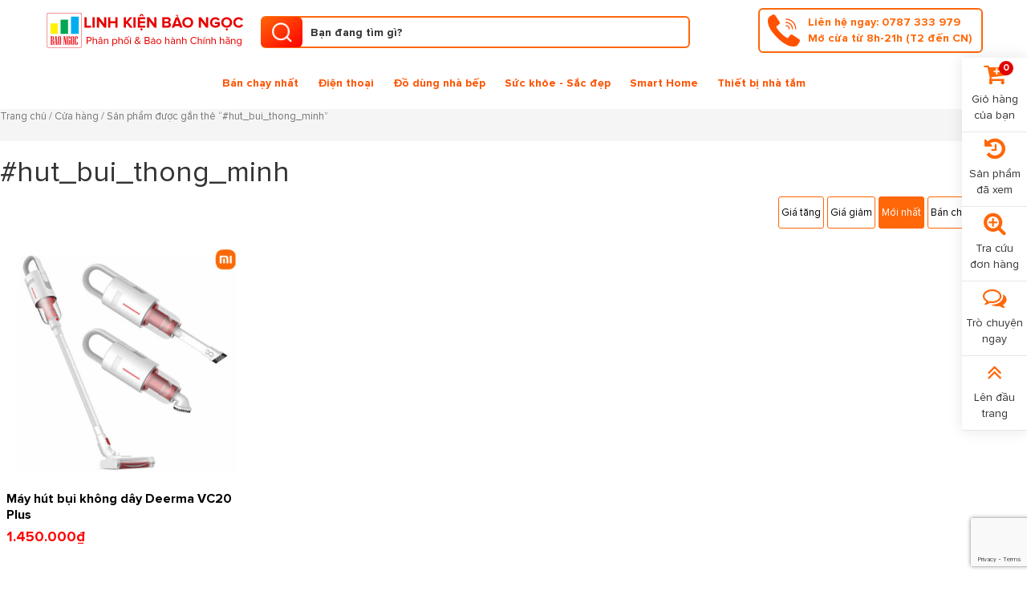

--- FILE ---
content_type: text/html; charset=UTF-8
request_url: https://linhkienbaongoc.com/tu-khoa-san-pham/hut_bui_thong_minh/
body_size: 22997
content:
<!DOCTYPE html>
<html lang="en">
<head>
<meta charset="utf-8">
<meta http-equiv="X-UA-Compatible" content="IE=edge">
<link rel="shortcut icon" type="image/x-icon" href="https://linhkienbaongoc.com/wp-content/uploads/2020/11/BAO-NGOC-favicon.png">
<meta name="viewport" content="width=device-width, initial-scale=1.0, maximum-scale=1.0, user-scalable=0">
<meta name="google-site-verification" content="CpPtTIVTDckgQ7MBHLIK-qGDwSH51gC79tUnQu9GMKA" />
<title>#hut_bui_thong_minh | Linh Kiện Bảo Ngọc</title>

		<!-- All in One SEO 4.8.4.1 - aioseo.com -->
	<meta name="robots" content="max-image-preview:large" />
	<meta name="google-site-verification" content="BawW-RNG-bdFQcPUkiFuVx828kMFm0laR1Yf1okbyJA" />
	<link rel="canonical" href="https://linhkienbaongoc.com/tu-khoa-san-pham/hut_bui_thong_minh/" />
	<meta name="generator" content="All in One SEO (AIOSEO) 4.8.4.1" />
		<script type="application/ld+json" class="aioseo-schema">
			{"@context":"https:\/\/schema.org","@graph":[{"@type":"BreadcrumbList","@id":"https:\/\/linhkienbaongoc.com\/tu-khoa-san-pham\/hut_bui_thong_minh\/#breadcrumblist","itemListElement":[{"@type":"ListItem","@id":"https:\/\/linhkienbaongoc.com#listItem","position":1,"name":"Home","item":"https:\/\/linhkienbaongoc.com","nextItem":{"@type":"ListItem","@id":"https:\/\/linhkienbaongoc.com\/mua\/#listItem","name":"C\u1eeda h\u00e0ng"}},{"@type":"ListItem","@id":"https:\/\/linhkienbaongoc.com\/mua\/#listItem","position":2,"name":"C\u1eeda h\u00e0ng","item":"https:\/\/linhkienbaongoc.com\/mua\/","nextItem":{"@type":"ListItem","@id":"https:\/\/linhkienbaongoc.com\/tu-khoa-san-pham\/hut_bui_thong_minh\/#listItem","name":"#hut_bui_thong_minh"},"previousItem":{"@type":"ListItem","@id":"https:\/\/linhkienbaongoc.com#listItem","name":"Home"}},{"@type":"ListItem","@id":"https:\/\/linhkienbaongoc.com\/tu-khoa-san-pham\/hut_bui_thong_minh\/#listItem","position":3,"name":"#hut_bui_thong_minh","previousItem":{"@type":"ListItem","@id":"https:\/\/linhkienbaongoc.com\/mua\/#listItem","name":"C\u1eeda h\u00e0ng"}}]},{"@type":"CollectionPage","@id":"https:\/\/linhkienbaongoc.com\/tu-khoa-san-pham\/hut_bui_thong_minh\/#collectionpage","url":"https:\/\/linhkienbaongoc.com\/tu-khoa-san-pham\/hut_bui_thong_minh\/","name":"#hut_bui_thong_minh | Linh Ki\u1ec7n B\u1ea3o Ng\u1ecdc","inLanguage":"vi","isPartOf":{"@id":"https:\/\/linhkienbaongoc.com\/#website"},"breadcrumb":{"@id":"https:\/\/linhkienbaongoc.com\/tu-khoa-san-pham\/hut_bui_thong_minh\/#breadcrumblist"}},{"@type":"Organization","@id":"https:\/\/linhkienbaongoc.com\/#organization","name":"Linh Ki\u1ec7n B\u1ea3o Ng\u1ecdc","description":"Xiaomi Ch\u00ednh h\u00e3ng H\u1ea3i Ph\u00f2ng","url":"https:\/\/linhkienbaongoc.com\/"},{"@type":"WebSite","@id":"https:\/\/linhkienbaongoc.com\/#website","url":"https:\/\/linhkienbaongoc.com\/","name":"Linh Ki\u1ec7n B\u1ea3o Ng\u1ecdc","description":"Xiaomi Ch\u00ednh h\u00e3ng H\u1ea3i Ph\u00f2ng","inLanguage":"vi","publisher":{"@id":"https:\/\/linhkienbaongoc.com\/#organization"}}]}
		</script>
		<!-- All in One SEO -->

<link rel="alternate" type="application/rss+xml" title="Dòng thông tin Linh Kiện Bảo Ngọc &raquo;" href="https://linhkienbaongoc.com/feed/" />
<link rel="alternate" type="application/rss+xml" title="Nguồn cấp Linh Kiện Bảo Ngọc &raquo; #hut_bui_thong_minh Tag" href="https://linhkienbaongoc.com/tu-khoa-san-pham/hut_bui_thong_minh/feed/" />
<script type="text/javascript">
window._wpemojiSettings = {"baseUrl":"https:\/\/s.w.org\/images\/core\/emoji\/14.0.0\/72x72\/","ext":".png","svgUrl":"https:\/\/s.w.org\/images\/core\/emoji\/14.0.0\/svg\/","svgExt":".svg","source":{"concatemoji":"https:\/\/linhkienbaongoc.com\/wp-includes\/js\/wp-emoji-release.min.js?ver=6.3.7"}};
/*! This file is auto-generated */
!function(i,n){var o,s,e;function c(e){try{var t={supportTests:e,timestamp:(new Date).valueOf()};sessionStorage.setItem(o,JSON.stringify(t))}catch(e){}}function p(e,t,n){e.clearRect(0,0,e.canvas.width,e.canvas.height),e.fillText(t,0,0);var t=new Uint32Array(e.getImageData(0,0,e.canvas.width,e.canvas.height).data),r=(e.clearRect(0,0,e.canvas.width,e.canvas.height),e.fillText(n,0,0),new Uint32Array(e.getImageData(0,0,e.canvas.width,e.canvas.height).data));return t.every(function(e,t){return e===r[t]})}function u(e,t,n){switch(t){case"flag":return n(e,"\ud83c\udff3\ufe0f\u200d\u26a7\ufe0f","\ud83c\udff3\ufe0f\u200b\u26a7\ufe0f")?!1:!n(e,"\ud83c\uddfa\ud83c\uddf3","\ud83c\uddfa\u200b\ud83c\uddf3")&&!n(e,"\ud83c\udff4\udb40\udc67\udb40\udc62\udb40\udc65\udb40\udc6e\udb40\udc67\udb40\udc7f","\ud83c\udff4\u200b\udb40\udc67\u200b\udb40\udc62\u200b\udb40\udc65\u200b\udb40\udc6e\u200b\udb40\udc67\u200b\udb40\udc7f");case"emoji":return!n(e,"\ud83e\udef1\ud83c\udffb\u200d\ud83e\udef2\ud83c\udfff","\ud83e\udef1\ud83c\udffb\u200b\ud83e\udef2\ud83c\udfff")}return!1}function f(e,t,n){var r="undefined"!=typeof WorkerGlobalScope&&self instanceof WorkerGlobalScope?new OffscreenCanvas(300,150):i.createElement("canvas"),a=r.getContext("2d",{willReadFrequently:!0}),o=(a.textBaseline="top",a.font="600 32px Arial",{});return e.forEach(function(e){o[e]=t(a,e,n)}),o}function t(e){var t=i.createElement("script");t.src=e,t.defer=!0,i.head.appendChild(t)}"undefined"!=typeof Promise&&(o="wpEmojiSettingsSupports",s=["flag","emoji"],n.supports={everything:!0,everythingExceptFlag:!0},e=new Promise(function(e){i.addEventListener("DOMContentLoaded",e,{once:!0})}),new Promise(function(t){var n=function(){try{var e=JSON.parse(sessionStorage.getItem(o));if("object"==typeof e&&"number"==typeof e.timestamp&&(new Date).valueOf()<e.timestamp+604800&&"object"==typeof e.supportTests)return e.supportTests}catch(e){}return null}();if(!n){if("undefined"!=typeof Worker&&"undefined"!=typeof OffscreenCanvas&&"undefined"!=typeof URL&&URL.createObjectURL&&"undefined"!=typeof Blob)try{var e="postMessage("+f.toString()+"("+[JSON.stringify(s),u.toString(),p.toString()].join(",")+"));",r=new Blob([e],{type:"text/javascript"}),a=new Worker(URL.createObjectURL(r),{name:"wpTestEmojiSupports"});return void(a.onmessage=function(e){c(n=e.data),a.terminate(),t(n)})}catch(e){}c(n=f(s,u,p))}t(n)}).then(function(e){for(var t in e)n.supports[t]=e[t],n.supports.everything=n.supports.everything&&n.supports[t],"flag"!==t&&(n.supports.everythingExceptFlag=n.supports.everythingExceptFlag&&n.supports[t]);n.supports.everythingExceptFlag=n.supports.everythingExceptFlag&&!n.supports.flag,n.DOMReady=!1,n.readyCallback=function(){n.DOMReady=!0}}).then(function(){return e}).then(function(){var e;n.supports.everything||(n.readyCallback(),(e=n.source||{}).concatemoji?t(e.concatemoji):e.wpemoji&&e.twemoji&&(t(e.twemoji),t(e.wpemoji)))}))}((window,document),window._wpemojiSettings);
</script>
<style type="text/css">
img.wp-smiley,
img.emoji {
	display: inline !important;
	border: none !important;
	box-shadow: none !important;
	height: 1em !important;
	width: 1em !important;
	margin: 0 0.07em !important;
	vertical-align: -0.1em !important;
	background: none !important;
	padding: 0 !important;
}
</style>
	        <link id="woocommerce-notification-fonts" rel="preload"
              href="https://linhkienbaongoc.com/wp-content/plugins/woocommerce-notification/fonts/icons-close.woff2" as="font"
              crossorigin>
		<link rel='stylesheet' id='woocommerce-notification-icons-close-css' href='https://linhkienbaongoc.com/wp-content/plugins/woocommerce-notification/css/icons-close.css?ver=1.4.7' type='text/css' media='all' />
<link rel='stylesheet' id='woocommerce-notification-css' href='https://linhkienbaongoc.com/wp-content/plugins/woocommerce-notification/css/woocommerce-notification.min.css?ver=1.4.7' type='text/css' media='all' />
<style id='woocommerce-notification-inline-css' type='text/css'>
#message-purchased #notify-close:before{color:#ffffff;}#message-purchased .message-purchase-main::before{background-image: url('https://linhkienbaongoc.com/wp-content/plugins/woocommerce-notification/images/background/bg_orange.png');   border-radius:0;}#message-purchased .wn-notification-image-wrapper{padding:0;}#message-purchased .wn-notification-message-container{padding-left:20px;}                #message-purchased .message-purchase-main{                        background-color: #ffffff;                                               color:#ffffff !important;                        border-radius:0 ;                }#message-purchased .message-purchase-main p, #message-purchased .message-purchase-main p small{                        color:#ffffff !important;                }                 #message-purchased .message-purchase-main p a, #message-purchased .message-purchase-main p span{                        color:#ffffff !important;                }
</style>
<link rel='stylesheet' id='woocommerce-notification-templates-css' href='https://linhkienbaongoc.com/wp-content/plugins/woocommerce-notification/css/woocommerce-notification-templates.css?ver=1.4.7' type='text/css' media='all' />
<link rel='stylesheet' id='wp-block-library-css' href='https://linhkienbaongoc.com/wp-includes/css/dist/block-library/style.min.css?ver=6.3.7' type='text/css' media='all' />
<style id='classic-theme-styles-inline-css' type='text/css'>
/*! This file is auto-generated */
.wp-block-button__link{color:#fff;background-color:#32373c;border-radius:9999px;box-shadow:none;text-decoration:none;padding:calc(.667em + 2px) calc(1.333em + 2px);font-size:1.125em}.wp-block-file__button{background:#32373c;color:#fff;text-decoration:none}
</style>
<style id='global-styles-inline-css' type='text/css'>
body{--wp--preset--color--black: #000000;--wp--preset--color--cyan-bluish-gray: #abb8c3;--wp--preset--color--white: #ffffff;--wp--preset--color--pale-pink: #f78da7;--wp--preset--color--vivid-red: #cf2e2e;--wp--preset--color--luminous-vivid-orange: #ff6900;--wp--preset--color--luminous-vivid-amber: #fcb900;--wp--preset--color--light-green-cyan: #7bdcb5;--wp--preset--color--vivid-green-cyan: #00d084;--wp--preset--color--pale-cyan-blue: #8ed1fc;--wp--preset--color--vivid-cyan-blue: #0693e3;--wp--preset--color--vivid-purple: #9b51e0;--wp--preset--gradient--vivid-cyan-blue-to-vivid-purple: linear-gradient(135deg,rgba(6,147,227,1) 0%,rgb(155,81,224) 100%);--wp--preset--gradient--light-green-cyan-to-vivid-green-cyan: linear-gradient(135deg,rgb(122,220,180) 0%,rgb(0,208,130) 100%);--wp--preset--gradient--luminous-vivid-amber-to-luminous-vivid-orange: linear-gradient(135deg,rgba(252,185,0,1) 0%,rgba(255,105,0,1) 100%);--wp--preset--gradient--luminous-vivid-orange-to-vivid-red: linear-gradient(135deg,rgba(255,105,0,1) 0%,rgb(207,46,46) 100%);--wp--preset--gradient--very-light-gray-to-cyan-bluish-gray: linear-gradient(135deg,rgb(238,238,238) 0%,rgb(169,184,195) 100%);--wp--preset--gradient--cool-to-warm-spectrum: linear-gradient(135deg,rgb(74,234,220) 0%,rgb(151,120,209) 20%,rgb(207,42,186) 40%,rgb(238,44,130) 60%,rgb(251,105,98) 80%,rgb(254,248,76) 100%);--wp--preset--gradient--blush-light-purple: linear-gradient(135deg,rgb(255,206,236) 0%,rgb(152,150,240) 100%);--wp--preset--gradient--blush-bordeaux: linear-gradient(135deg,rgb(254,205,165) 0%,rgb(254,45,45) 50%,rgb(107,0,62) 100%);--wp--preset--gradient--luminous-dusk: linear-gradient(135deg,rgb(255,203,112) 0%,rgb(199,81,192) 50%,rgb(65,88,208) 100%);--wp--preset--gradient--pale-ocean: linear-gradient(135deg,rgb(255,245,203) 0%,rgb(182,227,212) 50%,rgb(51,167,181) 100%);--wp--preset--gradient--electric-grass: linear-gradient(135deg,rgb(202,248,128) 0%,rgb(113,206,126) 100%);--wp--preset--gradient--midnight: linear-gradient(135deg,rgb(2,3,129) 0%,rgb(40,116,252) 100%);--wp--preset--font-size--small: 13px;--wp--preset--font-size--medium: 20px;--wp--preset--font-size--large: 36px;--wp--preset--font-size--x-large: 42px;--wp--preset--spacing--20: 0.44rem;--wp--preset--spacing--30: 0.67rem;--wp--preset--spacing--40: 1rem;--wp--preset--spacing--50: 1.5rem;--wp--preset--spacing--60: 2.25rem;--wp--preset--spacing--70: 3.38rem;--wp--preset--spacing--80: 5.06rem;--wp--preset--shadow--natural: 6px 6px 9px rgba(0, 0, 0, 0.2);--wp--preset--shadow--deep: 12px 12px 50px rgba(0, 0, 0, 0.4);--wp--preset--shadow--sharp: 6px 6px 0px rgba(0, 0, 0, 0.2);--wp--preset--shadow--outlined: 6px 6px 0px -3px rgba(255, 255, 255, 1), 6px 6px rgba(0, 0, 0, 1);--wp--preset--shadow--crisp: 6px 6px 0px rgba(0, 0, 0, 1);}:where(.is-layout-flex){gap: 0.5em;}:where(.is-layout-grid){gap: 0.5em;}body .is-layout-flow > .alignleft{float: left;margin-inline-start: 0;margin-inline-end: 2em;}body .is-layout-flow > .alignright{float: right;margin-inline-start: 2em;margin-inline-end: 0;}body .is-layout-flow > .aligncenter{margin-left: auto !important;margin-right: auto !important;}body .is-layout-constrained > .alignleft{float: left;margin-inline-start: 0;margin-inline-end: 2em;}body .is-layout-constrained > .alignright{float: right;margin-inline-start: 2em;margin-inline-end: 0;}body .is-layout-constrained > .aligncenter{margin-left: auto !important;margin-right: auto !important;}body .is-layout-constrained > :where(:not(.alignleft):not(.alignright):not(.alignfull)){max-width: var(--wp--style--global--content-size);margin-left: auto !important;margin-right: auto !important;}body .is-layout-constrained > .alignwide{max-width: var(--wp--style--global--wide-size);}body .is-layout-flex{display: flex;}body .is-layout-flex{flex-wrap: wrap;align-items: center;}body .is-layout-flex > *{margin: 0;}body .is-layout-grid{display: grid;}body .is-layout-grid > *{margin: 0;}:where(.wp-block-columns.is-layout-flex){gap: 2em;}:where(.wp-block-columns.is-layout-grid){gap: 2em;}:where(.wp-block-post-template.is-layout-flex){gap: 1.25em;}:where(.wp-block-post-template.is-layout-grid){gap: 1.25em;}.has-black-color{color: var(--wp--preset--color--black) !important;}.has-cyan-bluish-gray-color{color: var(--wp--preset--color--cyan-bluish-gray) !important;}.has-white-color{color: var(--wp--preset--color--white) !important;}.has-pale-pink-color{color: var(--wp--preset--color--pale-pink) !important;}.has-vivid-red-color{color: var(--wp--preset--color--vivid-red) !important;}.has-luminous-vivid-orange-color{color: var(--wp--preset--color--luminous-vivid-orange) !important;}.has-luminous-vivid-amber-color{color: var(--wp--preset--color--luminous-vivid-amber) !important;}.has-light-green-cyan-color{color: var(--wp--preset--color--light-green-cyan) !important;}.has-vivid-green-cyan-color{color: var(--wp--preset--color--vivid-green-cyan) !important;}.has-pale-cyan-blue-color{color: var(--wp--preset--color--pale-cyan-blue) !important;}.has-vivid-cyan-blue-color{color: var(--wp--preset--color--vivid-cyan-blue) !important;}.has-vivid-purple-color{color: var(--wp--preset--color--vivid-purple) !important;}.has-black-background-color{background-color: var(--wp--preset--color--black) !important;}.has-cyan-bluish-gray-background-color{background-color: var(--wp--preset--color--cyan-bluish-gray) !important;}.has-white-background-color{background-color: var(--wp--preset--color--white) !important;}.has-pale-pink-background-color{background-color: var(--wp--preset--color--pale-pink) !important;}.has-vivid-red-background-color{background-color: var(--wp--preset--color--vivid-red) !important;}.has-luminous-vivid-orange-background-color{background-color: var(--wp--preset--color--luminous-vivid-orange) !important;}.has-luminous-vivid-amber-background-color{background-color: var(--wp--preset--color--luminous-vivid-amber) !important;}.has-light-green-cyan-background-color{background-color: var(--wp--preset--color--light-green-cyan) !important;}.has-vivid-green-cyan-background-color{background-color: var(--wp--preset--color--vivid-green-cyan) !important;}.has-pale-cyan-blue-background-color{background-color: var(--wp--preset--color--pale-cyan-blue) !important;}.has-vivid-cyan-blue-background-color{background-color: var(--wp--preset--color--vivid-cyan-blue) !important;}.has-vivid-purple-background-color{background-color: var(--wp--preset--color--vivid-purple) !important;}.has-black-border-color{border-color: var(--wp--preset--color--black) !important;}.has-cyan-bluish-gray-border-color{border-color: var(--wp--preset--color--cyan-bluish-gray) !important;}.has-white-border-color{border-color: var(--wp--preset--color--white) !important;}.has-pale-pink-border-color{border-color: var(--wp--preset--color--pale-pink) !important;}.has-vivid-red-border-color{border-color: var(--wp--preset--color--vivid-red) !important;}.has-luminous-vivid-orange-border-color{border-color: var(--wp--preset--color--luminous-vivid-orange) !important;}.has-luminous-vivid-amber-border-color{border-color: var(--wp--preset--color--luminous-vivid-amber) !important;}.has-light-green-cyan-border-color{border-color: var(--wp--preset--color--light-green-cyan) !important;}.has-vivid-green-cyan-border-color{border-color: var(--wp--preset--color--vivid-green-cyan) !important;}.has-pale-cyan-blue-border-color{border-color: var(--wp--preset--color--pale-cyan-blue) !important;}.has-vivid-cyan-blue-border-color{border-color: var(--wp--preset--color--vivid-cyan-blue) !important;}.has-vivid-purple-border-color{border-color: var(--wp--preset--color--vivid-purple) !important;}.has-vivid-cyan-blue-to-vivid-purple-gradient-background{background: var(--wp--preset--gradient--vivid-cyan-blue-to-vivid-purple) !important;}.has-light-green-cyan-to-vivid-green-cyan-gradient-background{background: var(--wp--preset--gradient--light-green-cyan-to-vivid-green-cyan) !important;}.has-luminous-vivid-amber-to-luminous-vivid-orange-gradient-background{background: var(--wp--preset--gradient--luminous-vivid-amber-to-luminous-vivid-orange) !important;}.has-luminous-vivid-orange-to-vivid-red-gradient-background{background: var(--wp--preset--gradient--luminous-vivid-orange-to-vivid-red) !important;}.has-very-light-gray-to-cyan-bluish-gray-gradient-background{background: var(--wp--preset--gradient--very-light-gray-to-cyan-bluish-gray) !important;}.has-cool-to-warm-spectrum-gradient-background{background: var(--wp--preset--gradient--cool-to-warm-spectrum) !important;}.has-blush-light-purple-gradient-background{background: var(--wp--preset--gradient--blush-light-purple) !important;}.has-blush-bordeaux-gradient-background{background: var(--wp--preset--gradient--blush-bordeaux) !important;}.has-luminous-dusk-gradient-background{background: var(--wp--preset--gradient--luminous-dusk) !important;}.has-pale-ocean-gradient-background{background: var(--wp--preset--gradient--pale-ocean) !important;}.has-electric-grass-gradient-background{background: var(--wp--preset--gradient--electric-grass) !important;}.has-midnight-gradient-background{background: var(--wp--preset--gradient--midnight) !important;}.has-small-font-size{font-size: var(--wp--preset--font-size--small) !important;}.has-medium-font-size{font-size: var(--wp--preset--font-size--medium) !important;}.has-large-font-size{font-size: var(--wp--preset--font-size--large) !important;}.has-x-large-font-size{font-size: var(--wp--preset--font-size--x-large) !important;}
.wp-block-navigation a:where(:not(.wp-element-button)){color: inherit;}
:where(.wp-block-post-template.is-layout-flex){gap: 1.25em;}:where(.wp-block-post-template.is-layout-grid){gap: 1.25em;}
:where(.wp-block-columns.is-layout-flex){gap: 2em;}:where(.wp-block-columns.is-layout-grid){gap: 2em;}
.wp-block-pullquote{font-size: 1.5em;line-height: 1.6;}
</style>
<link rel='stylesheet' id='contact-form-7-css' href='https://linhkienbaongoc.com/wp-content/plugins/contact-form-7/includes/css/styles.css?ver=5.8.1' type='text/css' media='all' />
<link rel='stylesheet' id='devvn-tragop-style-css' href='https://linhkienbaongoc.com/wp-content/plugins/devvn-mua-tra-gop/assets/css/devvn-tragop.css?ver=1.0.0' type='text/css' media='all' />
<link rel='stylesheet' id='woocommerce-layout-css' href='https://linhkienbaongoc.com/wp-content/plugins/woocommerce/assets/css/woocommerce-layout.css?ver=8.2.4' type='text/css' media='all' />
<link rel='stylesheet' id='woocommerce-smallscreen-css' href='https://linhkienbaongoc.com/wp-content/plugins/woocommerce/assets/css/woocommerce-smallscreen.css?ver=8.2.4' type='text/css' media='only screen and (max-width: 768px)' />
<link rel='stylesheet' id='woocommerce-general-css' href='https://linhkienbaongoc.com/wp-content/plugins/woocommerce/assets/css/woocommerce.css?ver=8.2.4' type='text/css' media='all' />
<style id='woocommerce-inline-inline-css' type='text/css'>
.woocommerce form .form-row .required { visibility: visible; }
</style>
<link rel='stylesheet' id='woo-variation-swatches-css' href='https://linhkienbaongoc.com/wp-content/plugins/woo-variation-swatches/assets/css/frontend.min.css?ver=1752835073' type='text/css' media='all' />
<style id='woo-variation-swatches-inline-css' type='text/css'>
:root {
--wvs-tick:url("data:image/svg+xml;utf8,%3Csvg filter='drop-shadow(0px 0px 2px rgb(0 0 0 / .8))' xmlns='http://www.w3.org/2000/svg'  viewBox='0 0 30 30'%3E%3Cpath fill='none' stroke='%23ffffff' stroke-linecap='round' stroke-linejoin='round' stroke-width='4' d='M4 16L11 23 27 7'/%3E%3C/svg%3E");

--wvs-cross:url("data:image/svg+xml;utf8,%3Csvg filter='drop-shadow(0px 0px 5px rgb(255 255 255 / .6))' xmlns='http://www.w3.org/2000/svg' width='72px' height='72px' viewBox='0 0 24 24'%3E%3Cpath fill='none' stroke='%23ff0000' stroke-linecap='round' stroke-width='0.6' d='M5 5L19 19M19 5L5 19'/%3E%3C/svg%3E");
--wvs-single-product-item-width:40px;
--wvs-single-product-item-height:40px;
--wvs-single-product-item-font-size:14px}
</style>
<link rel='stylesheet' id='yith_wcbm_badge_style-css' href='https://linhkienbaongoc.com/wp-content/plugins/yith-woocommerce-badges-management/assets/css/frontend.css?ver=2.22.0' type='text/css' media='all' />
<link rel='stylesheet' id='yith-gfont-open-sans-css' href='https://linhkienbaongoc.com/wp-content/plugins/yith-woocommerce-badges-management/assets/fonts/open-sans/style.css?ver=2.22.0' type='text/css' media='all' />
<link rel='stylesheet' id='wp-pagenavi-css' href='https://linhkienbaongoc.com/wp-content/plugins/wp-pagenavi/pagenavi-css.css?ver=2.70' type='text/css' media='all' />
<link rel='stylesheet' id='tablepress-default-css' href='https://linhkienbaongoc.com/wp-content/plugins/tablepress/css/build/default.css?ver=3.1.3' type='text/css' media='all' />
<link rel='stylesheet' id='woo-viet-provinces-style-css' href='https://linhkienbaongoc.com/wp-content/plugins/woo-viet/assets/provinces.css?ver=6.3.7' type='text/css' media='all' />
<script type='text/javascript' src='https://linhkienbaongoc.com/wp-includes/js/jquery/jquery.min.js?ver=3.7.0' id='jquery-core-js'></script>
<script type='text/javascript' src='https://linhkienbaongoc.com/wp-includes/js/jquery/jquery-migrate.min.js?ver=3.4.1' id='jquery-migrate-js'></script>
<script type='text/javascript' id='woocommerce-notification-js-extra'>
/* <![CDATA[ */
var _woocommerce_notification_params = {"str_about":"About","str_ago":"ago","str_day":"day","str_days":"days","str_hour":"hour","str_hours":"hours","str_min":"minute","str_mins":"minutes","str_secs":"secs","str_few_sec":"a few seconds","time_close":"24","show_close":"1","change_virtual_time":"1","change_message_number":"","loop":"1","loop_session":"1","loop_session_total":"3","loop_session_duration":"600","display_time":"5","next_time":"60","notification_per_page":"2","display_effect":"fadeInDown","hidden_effect":"fade-out","redirect_target":"1","image":"1","messages":["{first_name} \u0111\u00e3 mua {product} {time_ago}","{product_with_link} {custom}"],"message_custom":"{number} ng\u01b0\u1eddi \u0111\u00e3 xem s\u1ea3n ph\u1ea9m","message_number_min":"100","message_number_max":"400","detect":"0","time":"12","names":["SHXhu7NuaCBWxINuIEdp4buPaQ0=","Y2FvIHRp4bq\/biBkxaluZw0=","UGhhbSBNaW5oIFR1YW4N","xJBvw6BuIGR1eSBoxrBuZw0=","RMawxqFuZyBWxINuIELhuqNuDQ==","xJDhurduZyBOZ+G7jWMgVMO6DQ==","QnVpIFZhbiBOaGFtDQ==","SGnhur9uDQ==","Tmd1eeG7hW4gT2FuaA0=","bmd1eWVuIGhvYW5nDQ==","TG9uZyBOZ3V54buFbiBC4bqjbw0=","RMawxqFuZyBUcuG7jW5nIFF1eeG7gW4N","TWFpIEPGsOG7nW5nDQ==","TMawxqFuZyBYdcOibiBIaeG7h3AN","VHLhuqduIGLDoSBwaG9uZw0=","Q0hVIE1JTkggxJBPw4BODQ==","UGjhuqFtIETFqW5nDQ==","Tmd1eeG7hW4gWHXDom4gUXXhu7NuaA0=","Tmd1eeG7hW4gxJDDrG5oIEjhuqNpDQ==","VsO1IER1eSBDxrDhu51uZw0=","bmd1eWVuIG5nb2MgY2h1bmcN","Tmd1ecOqbiBOaW5oDQ==","VHLhuqduIFF14buRYyDEkOG6oXQN","SMOgIFbEg24gxJDhuqF0DQ==","Tmd1eeG7hW4gUXXhu5FjIFZpw6puDQ==","Tmd1eeG7hW4gTWluaCBDaGnhur9uDQ==","UGjhuqFtIFRo4bq\/IEFuaA0=","VGnhu4dwDQ==","Tmd1eWVuIFRydW9uZyBRdWFuDQ==","Y2h1IHNpIGN1b25nL2hhbnNvbGx2aW5hDQ==","TMOqIFPhu7kgQW5oDQ==","bmd1eeG7hW4gbWFpIG5n4buNYyBow6JuDQ==","VHLhuqduIHBow7pjIHRo4bqhbmgN","TMOqIMSQ4bupYw0=","THV1IFZpZXQgRHVjDQ==","Tmd1eeG7hW4gQW5oIFR14bqlbg0=","bWluaCBzb24N","cGhhbSB0aWVuIGR1eQ0=","w5QgQW5oIER1eQ0=","QsO5aSBQaMO6IEPGsOG7nW5nDQ==","TmfFqSBI4buvdSBUdeG6pW4N","VHLhuqduIFRoYW5oIExpw6ptDQ==","Tmd1eeG7hW4gUXVhbmcgSHVhbiAN","VGhhzIFpDQ==","Q2FvIEhvw6BuZyBUw7luZw0=","UGhhbiBTb25nDQ==","VHJpbmggcXVvYyB0cnVuZw0=","Tmd1eeG7hW4gVsSDbiBExrDGoW5nDQ==","SG\/DoG5nIE7Eg25nDQ==","VsWpIFRp4bq\/biBWaeG7h3QN"],"start_virtual_time":"0","end_virtual_time":"12","in_the_same_cate":"0","billing":"0","initial_delay":"7","ajax_url":"","products":[{"title":"\u0110i\u1ec7n tho\u1ea1i Xiaomi Redmi Note 15","url":"https:\/\/linhkienbaongoc.com\/mua\/dien-thoai-xiaomi\/dien-thoai-xiaomi-redmi-note-15.html\/","thumb":"https:\/\/linhkienbaongoc.com\/wp-content\/uploads\/2026\/01\/Thiet-ke-chua-co-ten-24.png"},{"title":"M\u00e1y h\u00fat b\u1ee5i lau s\u00e0n kh\u00f4 \u01b0\u1edbt Tineco FLOOR ONE S6 Stretch Extreme","url":"https:\/\/linhkienbaongoc.com\/mua\/quan-gia-thong-minh\/may-hut-bui-lau-san-kho-uot-tineco-floor-one-s6-stretch-extreme.html\/","thumb":"https:\/\/linhkienbaongoc.com\/wp-content\/uploads\/2026\/01\/Thiet-ke-chua-co-ten-21.png"},{"title":"\u1ea4m si\u00eau t\u1ed1c Xiaomi Electric Kettle 2 Lite","url":"https:\/\/linhkienbaongoc.com\/mua\/do-dung-nha-bep-phong-an\/am-sieu-toc-binh-nuoc\/am-sieu-toc-xiaomi-electric-kettle-2-lite.html\/","thumb":"https:\/\/linhkienbaongoc.com\/wp-content\/uploads\/2026\/01\/Thiet-ke-chua-co-ten-20.png"},{"title":"M\u00e1y Chi\u1ebfu Xiaomi Wanbo Cube 2 Pro","url":"https:\/\/linhkienbaongoc.com\/mua\/thiet-bi-nghe-nhin\/may-chieu\/may-chieu-xiaomi-wanbo-cube-2-pro.html\/","thumb":"https:\/\/linhkienbaongoc.com\/wp-content\/uploads\/2026\/01\/Thiet-ke-chua-co-ten-19.png"},{"title":"Xiaomi Smart Camera C100 2K  BHR07VOGL","url":"https:\/\/linhkienbaongoc.com\/mua\/chua-phan-loai\/xiaomi-smart-camera-c100-2k-bhr07vogl.html\/","thumb":"https:\/\/linhkienbaongoc.com\/wp-content\/uploads\/2026\/01\/Thiet-ke-chua-co-ten-18.png"},{"title":"T\u1ee7 l\u1ea1nh 4 c\u00e1nh Xiaomi Mijia 430L kh\u1eed khu\u1ea9n ion c\u1ea5p \u0111\u00f4ng nhanh","url":"https:\/\/linhkienbaongoc.com\/mua\/nha-cua-doi-song\/tu-lanh\/tu-lanh-4-canh-xiaomi-mijia-430l-khu-khuan-ion-cap-dong-nhanh.html\/","thumb":"https:\/\/linhkienbaongoc.com\/wp-content\/uploads\/2026\/01\/a.jpg"},{"title":"B\u1ebfp t\u1eeb \u0111\u01a1n MiLife N2 9 m\u1ee9c nhi\u1ec7t","url":"https:\/\/linhkienbaongoc.com\/mua\/do-dung-nha-bep-phong-an\/bep-dien\/bep-tu-don-milife-n2-9-muc-nhiet.html\/","thumb":"https:\/\/linhkienbaongoc.com\/wp-content\/uploads\/2026\/01\/bep-tu-don-milife-n2-9-muc-nhiet-25.jpg"},{"title":"M\u00e1y b\u01a1m xe c\u1ea7m tay Xiaomi Mijia Air Pump 2D MJCQB07QWS","url":"https:\/\/linhkienbaongoc.com\/mua\/chua-phan-loai\/may-bom-xe-cam-tay-xiaomi-mijia-air-pump-2d-mjcqb07qws.html\/","thumb":"https:\/\/linhkienbaongoc.com\/wp-content\/uploads\/2025\/12\/Thiet-ke-chua-co-ten-17.png"},{"title":"Repeater k\u00edch s\u00f3ng Wifi Xiaomi Range Extender N300","url":"https:\/\/linhkienbaongoc.com\/mua\/chua-phan-loai\/repeater-kich-song-wifi-xiaomi-range-extender-n300.html\/","thumb":"https:\/\/linhkienbaongoc.com\/wp-content\/uploads\/2025\/12\/Thiet-ke-chua-co-ten-16.png"},{"title":"C\u1ee7 s\u1ea1c Cuktech GaN 2C1A 65W (CN) AD653C","url":"https:\/\/linhkienbaongoc.com\/mua\/nha-cua-doi-song\/thiet-bi-tien-ich\/cu-sac-cuktech-gan-2c1a-65w-cn-ad653c.html\/","thumb":"https:\/\/linhkienbaongoc.com\/wp-content\/uploads\/2025\/12\/Thiet-ke-chua-co-ten-13.png"},{"title":"M\u00e1y massage ch\u00e2n Lumias LMF-01W &#8211; 500W","url":"https:\/\/linhkienbaongoc.com\/mua\/suc-khoe-sac-dep\/cham-soc-theo-doi-suc-khoe\/may-massage-chan-lumias-lmf-01w-500w.html\/","thumb":"https:\/\/linhkienbaongoc.com\/wp-content\/uploads\/2025\/12\/Thiet-ke-chua-co-ten-11.png"},{"title":"M\u00e1y L\u1ecdc Kh\u00f4ng Kh\u00ed Smartmi Air Purifier 3","url":"https:\/\/linhkienbaongoc.com\/mua\/nha-cua-doi-song\/may-loc-khong-khi\/may-loc-khong-khi-smartmi-air-purifier-3.html\/","thumb":"https:\/\/linhkienbaongoc.com\/wp-content\/uploads\/2025\/12\/Thiet-ke-chua-co-ten-10-1.png"},{"title":"B\u00e0n ch\u1ea3i \u0111i\u1ec7n th\u00f4ng minh ILV T100","url":"https:\/\/linhkienbaongoc.com\/mua\/chua-phan-loai\/ban-chai-dien-thong-minh-ilv-t100.html\/","thumb":"https:\/\/linhkienbaongoc.com\/wp-content\/uploads\/2025\/12\/z7316706051607_c353594f6caeb0bac9260d9aa1a9dbb8.jpg"},{"title":"Robot h\u00fat b\u1ee5i lau nh\u00e0 Xiaomi Vacuum 5 Pro","url":"https:\/\/linhkienbaongoc.com\/mua\/ve-sinh-nha-cua\/robot-hut-bui\/robot-hut-bui-lau-nha-xiaomi-vacuum-5-pro.html\/","thumb":"https:\/\/linhkienbaongoc.com\/wp-content\/uploads\/2025\/12\/Thiet-ke-chua-co-ten-8-4.png"},{"title":"Robot h\u00fat b\u1ee5i lau nh\u00e0 Xiaomi Vacuum 5 \u2013 B\u1ea3n Qu\u1ed1c T\u1ebf","url":"https:\/\/linhkienbaongoc.com\/mua\/ve-sinh-nha-cua\/robot-hut-bui\/robot-hut-bui-lau-nha-xiaomi-vacuum-5-ban-quoc-te.html\/","thumb":"https:\/\/linhkienbaongoc.com\/wp-content\/uploads\/2025\/12\/Thiet-ke-chua-co-ten-8-3.png"},{"title":"Robot h\u00fat b\u1ee5i lau nh\u00e0 Ecovacs Deebot N30 Pro Omni","url":"https:\/\/linhkienbaongoc.com\/mua\/ve-sinh-nha-cua\/robot-hut-bui\/robot-hut-bui-lau-nha-ecovacs-deebot-n30-pro-omni.html\/","thumb":"https:\/\/linhkienbaongoc.com\/wp-content\/uploads\/2025\/12\/Thiet-ke-chua-co-ten-10.png"},{"title":"Robot h\u00fat b\u1ee5i lau nh\u00e0 Ecovacs Deebot T30C 2026 \u2013 B\u1ea3n Qu\u1ed1c T\u1ebf","url":"https:\/\/linhkienbaongoc.com\/mua\/ve-sinh-nha-cua\/robot-hut-bui\/robot-hut-bui-lau-nha-ecovacs-deebot-t30c-2026-ban-quoc-te.html\/","thumb":"https:\/\/linhkienbaongoc.com\/wp-content\/uploads\/2025\/12\/Thiet-ke-chua-co-ten-9.png"},{"title":"Gh\u1ebf xoay c\u00f4ng th\u00e1i h\u1ecdc Xiaomi HBADA P101BLA","url":"https:\/\/linhkienbaongoc.com\/mua\/nha-cua-doi-song\/ghe-cong-thai-hoc\/ghe-xoay-cong-thai-hoc-xiaomi-hbada-p101bla.html\/","thumb":"https:\/\/linhkienbaongoc.com\/wp-content\/uploads\/2025\/12\/Thiet-ke-chua-co-ten-8-1.png"},{"title":"Xiaomi MI Box S 4K (GEN 3)","url":"https:\/\/linhkienbaongoc.com\/mua\/chua-phan-loai\/xiaomi-mi-box-s-4k-gen-3.html\/","thumb":"https:\/\/linhkienbaongoc.com\/wp-content\/uploads\/2025\/12\/Thiet-ke-chua-co-ten-7.png"},{"title":"M\u00e1y h\u00fat b\u1ee5i lau nh\u00e0 Xiaomi Truclean W30 Pro","url":"https:\/\/linhkienbaongoc.com\/mua\/quan-gia-thong-minh\/may-hut-bui-lau-nha-xiaomi-truclean-w30-pro.html\/","thumb":"https:\/\/linhkienbaongoc.com\/wp-content\/uploads\/2025\/11\/z7277808553077_f368a8ec88a0da757fc0927bb35824d2.jpg"},{"title":"M\u00e1y s\u1ea5y t\u00f3c Showsee A4-W","url":"https:\/\/linhkienbaongoc.com\/mua\/chua-phan-loai\/may-say-toc-showsee-a4-w.html\/","thumb":"https:\/\/linhkienbaongoc.com\/wp-content\/uploads\/2025\/11\/Thiet-ke-chua-co-ten-4.png"},{"title":"N\u1ed3i \u0111i\u1ec7n \u0111a n\u0103ng Lumias LM-PM608","url":"https:\/\/linhkienbaongoc.com\/mua\/do-dung-nha-bep-phong-an\/noi-com-da-nang\/noi-dien-da-nang-lumias-lm-pm608.html\/","thumb":"https:\/\/linhkienbaongoc.com\/wp-content\/uploads\/2025\/11\/Thiet-ke-chua-co-ten-69.png"},{"title":"M\u00e1y l\u1ecdc kh\u00f4ng kh\u00ed Xiaomi Mijia Smart Air Purifier 6 \u2013 B\u1ea3n Qu\u1ed1c T\u1ebf","url":"https:\/\/linhkienbaongoc.com\/mua\/nha-cua-doi-song\/may-loc-khong-khi\/may-loc-khong-khi-xiaomi-mijia-smart-air-purifier-6-ban-quoc-te.html\/","thumb":"https:\/\/linhkienbaongoc.com\/wp-content\/uploads\/2025\/11\/sung-massage-xiaomi-mijia-3-16.png"},{"title":"S\u01b0\u1edfi th\u00e1p Lumias H08 Pro &#8211; 1300W\/2000W","url":"https:\/\/linhkienbaongoc.com\/mua\/nha-cua-doi-song\/may-suoi-thong-minh\/suoi-thap-lumias-h08-pro-1300w-2000w.html\/","thumb":"https:\/\/linhkienbaongoc.com\/wp-content\/uploads\/2025\/11\/sung-massage-xiaomi-mijia-3-14.png"},{"title":"M\u00e1y h\u00fat \u1ea9m ki\u00eam l\u1ecdc kh\u00f4ng kh\u00ed Lumias D6S-26L","url":"https:\/\/linhkienbaongoc.com\/mua\/nha-cua-doi-song\/may-hut-am-thong-minh\/may-hut-am-kiem-loc-khong-khi-lumias-d6s-26l.html\/","thumb":"https:\/\/linhkienbaongoc.com\/wp-content\/uploads\/2025\/11\/sung-massage-xiaomi-mijia-3-12.png"},{"title":"V\u00f2i n\u01b0\u1edbc Xiaomi DiiiB DXMP034-CP DABAI A1","url":"https:\/\/linhkienbaongoc.com\/mua\/nha-cua-doi-song\/phu-kien-nha-bep-va-nha-tam\/voi-lavabo-keo-rut-dabai-a1.html\/","thumb":"https:\/\/linhkienbaongoc.com\/wp-content\/uploads\/2025\/11\/sung-massage-xiaomi-mijia-3-11.png"},{"title":"Camera gi\u00e1m s\u00e1t ngo\u00e0i tr\u1eddi 360 Botslab W311","url":"https:\/\/linhkienbaongoc.com\/mua\/chua-phan-loai\/camera-giam-sat-ngoai-troi-360-botslab-w311.html\/","thumb":"https:\/\/linhkienbaongoc.com\/wp-content\/uploads\/2025\/11\/sung-massage-xiaomi-mijia-3-8.png"},{"title":"Camera gi\u00e1m s\u00e1t IP 360 \u0111\u1ed9 6MP Botslab C231","url":"https:\/\/linhkienbaongoc.com\/mua\/may-anh-camera-hanh-trinh\/camera-giam-sat-xiaomi\/camera-giam-sat-ip-360-do-6mp-botslab-c231.html\/","thumb":"https:\/\/linhkienbaongoc.com\/wp-content\/uploads\/2025\/11\/sung-massage-xiaomi-mijia-3-7.png"},{"title":"M\u00e1y h\u00fat \u1ea9m 12L Lumias D6S-12L","url":"https:\/\/linhkienbaongoc.com\/mua\/chua-phan-loai\/may-hut-am-12l-lumias-d6s-12l.html\/","thumb":"https:\/\/linhkienbaongoc.com\/wp-content\/uploads\/2025\/11\/sung-massage-xiaomi-mijia-3.png"},{"title":"Xiaomi Google Tivi HD 32A 32 inch L32M8-P2SEA","url":"https:\/\/linhkienbaongoc.com\/mua\/thiet-bi-nghe-nhin\/tivi-xiaomi\/xiaomi-google-tivi-hd-32a-32-inch-l32m8-p2sea.html\/","thumb":"https:\/\/linhkienbaongoc.com\/wp-content\/uploads\/2025\/10\/sung-massage-xiaomi-mijia-3-4.png"}]};
/* ]]> */
</script>
<script type='text/javascript' src='https://linhkienbaongoc.com/wp-content/plugins/woocommerce-notification/js/woocommerce-notification.min.js?ver=1.4.7' id='woocommerce-notification-js'></script>
<link rel="https://api.w.org/" href="https://linhkienbaongoc.com/wp-json/" /><link rel="alternate" type="application/json" href="https://linhkienbaongoc.com/wp-json/wp/v2/product_tag/1495" /><link rel="EditURI" type="application/rsd+xml" title="RSD" href="https://linhkienbaongoc.com/xmlrpc.php?rsd" />
<meta name="generator" content="WordPress 6.3.7" />
<meta name="generator" content="WooCommerce 8.2.4" />
<meta name="generator" content="Redux 4.5.7" /><script type='application/ld+json'>{
	"@context": "http://schema.org",
  	"@type": "localbusiness",
"@id":"https://linhkienbaongoc.com/",
	"url": "https://linhkienbaongoc.com/",
	"logo": "https://linhkienbaongoc.com/wp-content/uploads/2020/11/logo-linhkienbaongoc.png",
    "image":"https://linhkienbaongoc.com/wp-content/uploads/2022/03/cua-hang.jpg",
    "priceRange":"50000 Vnđ - 38900000 Vnđ ",
	"hasMap": "https://www.google.com/maps/place/Xiaomi+Hải+Phòng+-+Linh+kiện+Bảo+Ngọc/@20.8517615,106.6823937,17z/data=!3m1!4b1!4m5!3m4!1s0x314a7a8c31e93f5f:0xa274d64b096c9cc1!8m2!3d20.8517565!4d106.6845824?hl=vi-VN",	
	"email": "mailto:info@mishop3s.com",
    "founder": "Việt Hoàng",
  	"address": {
    	"@type": "PostalAddress",
    	"addressLocality": "Lê Chân",
        "addressCountry": "VIỆT NAM",
    	"addressRegion": "Hải Phòng",
    	"postalCode":"180000",
    	"streetAddress": "35 P. Tô Hiệu, Cầu Đất, Lê Chân, Hải Phòng 180000, Việt Nam"
  	},
  	"description": "Nhà phân phối chuyên cung cấp linh kiện và bảo hành điện thoại, thiết bị gia dụng chính hãng Xiaomi uy tín, giá thành tốt nhất tại Hải Phòng. Hotline: 0787333979",
	"name": "",
  	"telephone": "0787333979",
  	"openingHoursSpecification": [
  {
    "@type": "OpeningHoursSpecification",
    "dayOfWeek": [
      "Monday",
      "Tuesday",
      "Wednesday",
      "Thursday",
      "Friday",
      "Saturday",
      "Sunday"
    ],
    "opens": "08:00",
    "closes": "21:00"
  }
],
  	"geo": {
    	"@type": "GeoCoordinates",
   	"latitude": "20.8517615",
    	"longitude": "106.6823937"
 		}, 			
         "potentialAction": {
    "@type": "ReserveAction",
    "target": {
      "@type": "EntryPoint",
      "urlTemplate": "https://linhkienbaongoc.com/",
      "inLanguage": "vn",
      "actionPlatform": [
        "http://schema.org/DesktopWebPlatform",
        "http://schema.org/IOSPlatform",
        "http://schema.org/AndroidPlatform"
      ]
    },
    "result": {
      "@type": "Reservation",
      "name": "Liên hệ"
    }
  },
 
  	"sameAs" : [ "https://www.facebook.com/linhkienphukiendienthoai",
         "https://www.instagram.com/xiaomihaiphong",
         "https://500px.com/p/xiaomihaiphong",
         "https://www.pinterest.com/xiaomihaiphong/",
         "https://www.tumblr.com/blog/view/xiaomihaiphong",
         "https://twitter.com/xiaomihaiphong",
         "https://www.linkedin.com/in/xiaomihaiphong/",
         "https://www.behance.net/xiaomihaiphong",
         "https://about.me/xiaomihaiphong",
         "https://xiaomichinhhanghaiphong.blogspot.com/"]
	}</script>
<script type='application/ld+json'>{
  "@context": "http://schema.org",
  "@type": "Person",
  "name": "Việt Hoàng",
  "jobTitle": "Ceo",
  "image" : "https://linhkienbaongoc.com/wp-content/uploads/2022/03/269643187_976088056335352_1593556300615748899_n.jpg",
   "worksFor" : "Xiaomi Hải Phòng - Linh kiện Bảo Ngọc",
  "url": "https://linhkienbaongoc.com/",
"sameAs":["https://www.facebook.com/minhlahoangnha/"],
"AlumniOf" : [ "Công ty TNHH Linh Kiện Bảo Ngọc",
"RMIT university" ],
"address": {
  "@type": "PostalAddress",
    "addressLocality": "Hai Phong",
    "addressRegion": "vietnam"
	 }}</script>
<!-- Global site tag (gtag.js) - Google Analytics -->
<script async src="https://www.googletagmanager.com/gtag/js?id=G-5YDLSRBBDN"></script>
<script>
  window.dataLayer = window.dataLayer || [];
  function gtag(){dataLayer.push(arguments);}
  gtag('js', new Date());

  gtag('config', 'G-5YDLSRBBDN');
</script>
<meta name="ahrefs-site-verification" content="5fbe4b21911aa2ce2fa20662142e686e0c6733d797a2f4c5002ca42614443668">
<meta name="google-site-verification" content="ZZgjw1MeQvRS7BSS2IHZ1Bkbu9GrMs5jgc2fdwJDcxA" />
		<style type="text/css">
			#wp-admin-bar-sync-kiotviet .ab-icon:before {
			    content: "\f463";
			    top: 2px;
			}
		</style>
			<noscript><style>.woocommerce-product-gallery{ opacity: 1 !important; }</style></noscript>
	<link rel="icon" href="https://linhkienbaongoc.com/wp-content/uploads/2020/11/cropped-bieu-trung-website-linhkienbaongoc-com-2-32x32.png" sizes="32x32" />
<link rel="icon" href="https://linhkienbaongoc.com/wp-content/uploads/2020/11/cropped-bieu-trung-website-linhkienbaongoc-com-2-192x192.png" sizes="192x192" />
<link rel="apple-touch-icon" href="https://linhkienbaongoc.com/wp-content/uploads/2020/11/cropped-bieu-trung-website-linhkienbaongoc-com-2-180x180.png" />
<meta name="msapplication-TileImage" content="https://linhkienbaongoc.com/wp-content/uploads/2020/11/cropped-bieu-trung-website-linhkienbaongoc-com-2-270x270.png" />
<link rel="stylesheet" type="text/css" href="https://linhkienbaongoc.com/wp-content/themes/zwBN/style.css?ver=1.0.4">
<link rel="stylesheet" type="text/css" href="https://linhkienbaongoc.com/wp-content/themes/zwBN/assets//css/style.css?ver=1.0.2">
<meta property="fb:app_id" content="" />
<meta property="fb:admins" content=""/>
</head>
<body class="archive tax-product_tag term-hut_bui_thong_minh term-1495 theme-zwBN sp-easy-accordion-enabled woocommerce woocommerce-page woocommerce-no-js metaslider-plugin woo-variation-swatches wvs-behavior-blur wvs-theme-zwbn wvs-tooltip yith-wcbm-theme-zwbn-zoomworld-vn ">
<!-- Google Tag Manager (noscript) -->
<noscript><iframe src="https://www.googletagmanager.com/ns.html?id=GTM-5S32HGR"
height="0" width="0" style="display:none;visibility:hidden"></iframe></noscript>
<!-- End Google Tag Manager (noscript) -->
<!--[if lt IE 8]> <p class="browserupgrade">Bạn đang sử dụng trình duyệt <strong> lỗi thời </ strong>. Vui lòng <a href="http://browsehappy.com/"> nâng cấp trình duyệt của bạn </a> để cải thiện trải nghiệm của bạn.</p> <![endif]-->
<div class="wrapper">
<header class="site-header header-opt-2 cate-show">
	<!-- // * // -->
	<div class="header-content">
		<div class="container">
			<div class="row">
				<div class="col-md-2 col-sm-2 nav-left no-homepage"> <strong class="logo"> <a title="Linh Kiện Bảo Ngọc" href="https://linhkienbaongoc.com"><img src="https://linhkienbaongoc.com/wp-content/uploads/2020/11/logo-linhkienbaongoc.png" alt="Linh Kiện Bảo Ngọc"><img class="mobile" src="https://linhkienbaongoc.com/wp-content/uploads/2020/11/logo-linh-kien-bao-ngoc.png" alt="Linh Kiện Bảo Ngọc"></a> </strong> 
				</div>
				<div class="nav-mind">
					<div class="block-search">
						<div class="block-content">
							<div class="form-search search-desktop">
								<div class="box-group">
									<form role="search" method="get" action="https://linhkienbaongoc.com/">
										<button class="btn btn-search" type="submit" aria-label="search product"><span></span></button>
										<label for="timkiemsanpham">
											<input aria-label="Tìm kiếm sản phẩm" id="timkiemsanpham" type="text" class="form-control" name="s" placeholder="Bạn đang tìm gì?" value="">
										</label>
										<label for="timsanpham">
											<input id="timsanpham" aria-label="Tìm sản phẩm" type="hidden" name="post_type" value="product" />
										</label>
									</form>
								</div>
							</div>
						</div>
					</div>
				</div>
				<a class="m-icons-mob" href="https://linhkienbaongoc.com/gio-hang/" title="Giỏ hàng của bạn"> <i class="fa fa-cart-plus icon-gio-hang" aria-hidden="true"></i> <span class="badge">0</span></a>
								<div class="hotline-top"> <span>Liên hệ ngay: 0787 333 979<br/>Mở cừa từ 8h-21h (T2 đến CN) </div>
							</div>
			<div class="row">
				<div class="navP-mid">
				  <ul>
										<li> <a href="https://linhkienbaongoc.com/danh-muc/san-pham-ban-chay-nhat.html/" title="Bán chạy nhất">Bán chạy nhất</a>
					  					</li>
										<li> <a href="https://linhkienbaongoc.com/danh-muc/dien-thoai-xiaomi.html/" title="Điện thoại">Điện thoại</a>
					  					</li>
										<li> <a href="https://linhkienbaongoc.com/danh-muc/do-dung-nha-bep-phong-an.html/" title="Đồ dùng nhà bếp">Đồ dùng nhà bếp</a>
					  					</li>
										<li> <a href="https://linhkienbaongoc.com/danh-muc/suc-khoe-sac-dep.html/" title="Sức khỏe - Sắc đẹp">Sức khỏe - Sắc đẹp</a>
					  					</li>
										<li> <a href="https://linhkienbaongoc.com/danh-muc/ve-sinh-nha-cua.html/" title="Smart Home">Smart Home</a>
					  					</li>
										<li> <a href="https://linhkienbaongoc.com/danh-muc/nha-cua-doi-song/phu-kien-nha-bep-va-nha-tam.html/" title="Thiết bị nhà tắm">Thiết bị nhà tắm</a>
					  					</li>
									  </ul>
				</div>
			</div>
			<div class="row no-homepage">
			<div class="header-nav mid-header">
				<div class="box-header-nav"> <span data-action="toggle-nav-cat" class="nav-toggle-menu nav-toggle-cat"><span>Categories</span><i aria-hidden="true" class="fa fa-bars"></i></span>
					<div class="block-nav-categori">
						<div class="block-content">
							<div class="header-mob">Linh kiện Bảo Ngọc</div>
							<div class="clearfix"><span data-action="close-cat" class="close-cate"><span>DANH MỤC</span></span></div>
								<ul class="ui-categori">
																		<li class="parent"> <a href="https://linhkienbaongoc.com/danh-muc/dien-thoai-xiaomi.html/" title="Điện thoại"> Điện thoại </a> <span class="toggle-submenu"></span>
																				<div class="submenu">
											<ul class="categori-list clearfix">
																								<li class="col-sm-4"> <a class="link" href="https://linhkienbaongoc.com/mua/dien-thoai-xiaomi/dien-thoai-xiaomi-redmi-turbo-4-pro-5g.html/" title="Điện thoại Xiaomi Redmi Turbo 4 Pro 5G"><img class="thumb" src="https://linhkienbaongoc.com/wp-content/uploads/2025/10/Logo-San-Pham-23-100x100.png" width="60" height="60" alt="Điện thoại Xiaomi Redmi Turbo 4 Pro 5G"><span class="text">Điện thoại Xiaomi Redmi Turbo 4 Pro 5G</span></a> </li>
																								<li class="col-sm-4"> <a class="link" href="https://linhkienbaongoc.com/mua/dien-thoai-xiaomi/dien-thoai-xiaomi-redmi-note-14.html/" title="Điện thoại Xiaomi Redmi Note 14"><img class="thumb" src="https://linhkienbaongoc.com/wp-content/uploads/2025/02/dien-thoai-xiaomi-redmi-note-14-4g-chinh-hang-100x100.jpg" width="60" height="60" alt="Điện thoại Xiaomi Redmi Note 14"><span class="text">Điện thoại Xiaomi Redmi Note 14</span></a> </li>
																								<li class="col-sm-4"> <a class="link" href="https://linhkienbaongoc.com/mua/dien-thoai-xiaomi/dien-thoai-xiaomi-redmi-14c.html/" title="Điện thoại Xiaomi Redmi 14C"><img class="thumb" src="https://linhkienbaongoc.com/wp-content/uploads/2024/09/dien-thoai-xiaomi-redmi-14c-chinh-hang-1-100x100.jpg" width="60" height="60" alt="Điện thoại Xiaomi Redmi 14C"><span class="text">Điện thoại Xiaomi Redmi 14C</span></a> </li>
																								<li class="col-sm-4"> <a class="link" href="https://linhkienbaongoc.com/mua/dien-thoai-xiaomi/dien-thoai-xiaomi-17.html/" title="Điện thoại Xiaomi 17"><img class="thumb" src="https://linhkienbaongoc.com/wp-content/uploads/2025/10/Logo-San-Pham-3-100x100.png" width="60" height="60" alt="Điện thoại Xiaomi 17"><span class="text">Điện thoại Xiaomi 17</span></a> </li>
																								<li class="col-sm-4"> <a class="link" href="https://linhkienbaongoc.com/mua/dien-thoai-xiaomi/dien-thoai-xiaomi-17-pro.html/" title="Điện thoại Xiaomi 17 Pro"><img class="thumb" src="https://linhkienbaongoc.com/wp-content/uploads/2025/10/Logo-San-Pham-22-100x100.png" width="60" height="60" alt="Điện thoại Xiaomi 17 Pro"><span class="text">Điện thoại Xiaomi 17 Pro</span></a> </li>
																								<li class="col-sm-4"> <a class="link" href="https://linhkienbaongoc.com/mua/dien-thoai-xiaomi/dien-thoai-xiaomi-17-pro-max.html/" title="Điện thoại Xiaomi 17 Pro Max"><img class="thumb" src="https://linhkienbaongoc.com/wp-content/uploads/2025/10/Logo-San-Pham-1-100x100.png" width="60" height="60" alt="Điện thoại Xiaomi 17 Pro Max"><span class="text">Điện thoại Xiaomi 17 Pro Max</span></a> </li>
																							</ul>
										</div>
																			</li>
																		<li class="parent"> <a href="https://linhkienbaongoc.com/danh-muc/do-dung-nha-bep-phong-an.html/" title="Đồ dùng nhà bếp"> Đồ dùng nhà bếp </a> <span class="toggle-submenu"></span>
																				<div class="submenu">
											<ul class="categori-list clearfix">
																								<li class="col-sm-4 category-menu"> <a class="link" href="https://linhkienbaongoc.com/danh-muc/do-dung-nha-bep-phong-an/am-sieu-toc-binh-nuoc.html/" title="Ấm siêu tốc - bình nước"><span class="text">Ấm siêu tốc - bình nước</span></a> </li>
																								<li class="col-sm-4 category-menu"> <a class="link" href="https://linhkienbaongoc.com/danh-muc/do-dung-nha-bep-phong-an/bep-dien.html/" title="Bếp điện"><span class="text">Bếp điện</span></a> </li>
																								<li class="col-sm-4 category-menu"> <a class="link" href="https://linhkienbaongoc.com/danh-muc/do-dung-nha-bep-phong-an/dao-keo.html/" title="Dao kéo"><span class="text">Dao kéo</span></a> </li>
																								<li class="col-sm-4 category-menu"> <a class="link" href="https://linhkienbaongoc.com/danh-muc/do-dung-nha-bep-phong-an/lo-vi-song-lo-nuong.html/" title="Lò vi sóng - Lò nướng"><span class="text">Lò vi sóng - Lò nướng</span></a> </li>
																								<li class="col-sm-4 category-menu"> <a class="link" href="https://linhkienbaongoc.com/danh-muc/do-dung-nha-bep-phong-an/may-che-bien-thuc-pham.html/" title="Máy chế biến thực phẩm"><span class="text">Máy chế biến thực phẩm</span></a> </li>
																								<li class="col-sm-4 category-menu"> <a class="link" href="https://linhkienbaongoc.com/danh-muc/do-dung-nha-bep-phong-an/may-lam-da.html/" title="Máy làm đá"><span class="text">Máy làm đá</span></a> </li>
																								<li class="col-sm-4 category-menu"> <a class="link" href="https://linhkienbaongoc.com/danh-muc/do-dung-nha-bep-phong-an/may-rua-bat.html/" title="Máy rửa bát"><span class="text">Máy rửa bát</span></a> </li>
																								<li class="col-sm-4 category-menu"> <a class="link" href="https://linhkienbaongoc.com/danh-muc/do-dung-nha-bep-phong-an/noi-com-da-nang.html/" title="Nồi cơm - Nồi chiên - Nồi hấp"><span class="text">Nồi cơm - Nồi chiên - Nồi hấp</span></a> </li>
																								<li class="col-sm-4 category-menu"> <a class="link" href="https://linhkienbaongoc.com/danh-muc/do-dung-nha-bep-phong-an/phu-kien-ban-an.html/" title="Phụ kiện bàn ăn"><span class="text">Phụ kiện bàn ăn</span></a> </li>
																								<li class="col-sm-4 category-menu"> <a class="link" href="https://linhkienbaongoc.com/danh-muc/do-dung-nha-bep-phong-an/thiet-bi-xay-tron-nghien.html/" title="Thiết bị xay, trộn, nghiền"><span class="text">Thiết bị xay, trộn, nghiền</span></a> </li>
																							</ul>
										</div>
																			</li>
																		<li class="parent"> <a href="https://linhkienbaongoc.com/danh-muc/may-anh-camera-hanh-trinh.html/" title="Máy ảnh - Camera"> Máy ảnh - Camera </a> <span class="toggle-submenu"></span>
																				<div class="submenu">
											<ul class="categori-list clearfix">
																								<li class="col-sm-4 category-menu"> <a class="link" href="https://linhkienbaongoc.com/danh-muc/may-anh-camera-hanh-trinh/camera-giam-sat-xiaomi.html/" title="Camera giám sát nhà"><span class="text">Camera giám sát nhà</span></a> </li>
																								<li class="col-sm-4 category-menu"> <a class="link" href="https://linhkienbaongoc.com/danh-muc/may-anh-camera-hanh-trinh/camera-hanh-trinh-o-to.html/" title="Camera hành trình"><span class="text">Camera hành trình</span></a> </li>
																							</ul>
										</div>
																			</li>
																		<li class="parent"> <a href="https://linhkienbaongoc.com/danh-muc/may-tinh-thiet-bi-mang.html/" title="Máy tính - Thiết bị mạng"> Máy tính - Thiết bị mạng </a> <span class="toggle-submenu"></span>
																				<div class="submenu">
											<ul class="categori-list clearfix">
																								<li class="col-sm-4 category-menu"> <a class="link" href="https://linhkienbaongoc.com/danh-muc/may-tinh-thiet-bi-mang/chuot-ban-phim.html/" title="Chuột - Bàn phím"><span class="text">Chuột - Bàn phím</span></a> </li>
																								<li class="col-sm-4 category-menu"> <a class="link" href="https://linhkienbaongoc.com/danh-muc/may-tinh-thiet-bi-mang/router-wifi-bo-kich-wifi.html/" title="Router Wifi - Bộ kích Wifi"><span class="text">Router Wifi - Bộ kích Wifi</span></a> </li>
																							</ul>
										</div>
																			</li>
																		<li class="parent"> <a href="https://linhkienbaongoc.com/danh-muc/nha-cua-doi-song.html/" title="Nhà cửa - Đời sống"> Nhà cửa - Đời sống </a> <span class="toggle-submenu"></span>
																				<div class="submenu">
											<ul class="categori-list clearfix">
																								<li class="col-sm-4 category-menu"> <a class="link" href="https://linhkienbaongoc.com/danh-muc/nha-cua-doi-song/ban-la.html/" title="Bàn là"><span class="text">Bàn là</span></a> </li>
																								<li class="col-sm-4 category-menu"> <a class="link" href="https://linhkienbaongoc.com/danh-muc/nha-cua-doi-song/be-ca.html/" title="Bể cá"><span class="text">Bể cá</span></a> </li>
																								<li class="col-sm-4 category-menu"> <a class="link" href="https://linhkienbaongoc.com/danh-muc/nha-cua-doi-song/dung-cu-do-luong.html/" title="Dụng cụ đo lường"><span class="text">Dụng cụ đo lường</span></a> </li>
																								<li class="col-sm-4 category-menu"> <a class="link" href="https://linhkienbaongoc.com/danh-muc/nha-cua-doi-song/dung-cu-sua-chua.html/" title="Dụng cụ sửa chữa"><span class="text">Dụng cụ sửa chữa</span></a> </li>
																								<li class="col-sm-4 category-menu"> <a class="link" href="https://linhkienbaongoc.com/danh-muc/nha-cua-doi-song/den-thong-minh.html/" title="Đèn bàn - Đèn led - Đèn ngủ"><span class="text">Đèn bàn - Đèn led - Đèn ngủ</span></a> </li>
																								<li class="col-sm-4 category-menu"> <a class="link" href="https://linhkienbaongoc.com/danh-muc/nha-cua-doi-song/dieu-hoa.html/" title="Điều hòa"><span class="text">Điều hòa</span></a> </li>
																								<li class="col-sm-4 category-menu"> <a class="link" href="https://linhkienbaongoc.com/danh-muc/nha-cua-doi-song/ghe-cong-thai-hoc.html/" title="Ghế công thái học"><span class="text">Ghế công thái học</span></a> </li>
																								<li class="col-sm-4 category-menu"> <a class="link" href="https://linhkienbaongoc.com/danh-muc/nha-cua-doi-song/ket-sat-thong-minh.html/" title="Két sắt"><span class="text">Két sắt</span></a> </li>
																								<li class="col-sm-4 category-menu"> <a class="link" href="https://linhkienbaongoc.com/danh-muc/nha-cua-doi-song/may-giat.html/" title="Máy giặt"><span class="text">Máy giặt</span></a> </li>
																								<li class="col-sm-4 category-menu"> <a class="link" href="https://linhkienbaongoc.com/danh-muc/nha-cua-doi-song/may-hut-am-thong-minh.html/" title="Máy hút ẩm"><span class="text">Máy hút ẩm</span></a> </li>
																								<li class="col-sm-4 category-menu"> <a class="link" href="https://linhkienbaongoc.com/danh-muc/nha-cua-doi-song/may-loc-khong-khi.html/" title="Máy lọc không khí"><span class="text">Máy lọc không khí</span></a> </li>
																								<li class="col-sm-4 category-menu"> <a class="link" href="https://linhkienbaongoc.com/danh-muc/nha-cua-doi-song/may-loc-nuoc.html/" title="Máy lọc nước"><span class="text">Máy lọc nước</span></a> </li>
																								<li class="col-sm-4 category-menu"> <a class="link" href="https://linhkienbaongoc.com/danh-muc/nha-cua-doi-song/may-say-quan-ao.html/" title="Máy sấy quần áo"><span class="text">Máy sấy quần áo</span></a> </li>
																								<li class="col-sm-4 category-menu"> <a class="link" href="https://linhkienbaongoc.com/danh-muc/nha-cua-doi-song/may-suoi-thong-minh.html/" title="Máy sưởi"><span class="text">Máy sưởi</span></a> </li>
																								<li class="col-sm-4 category-menu"> <a class="link" href="https://linhkienbaongoc.com/danh-muc/nha-cua-doi-song/may-tao-am.html/" title="Máy tạo ẩm"><span class="text">Máy tạo ẩm</span></a> </li>
																								<li class="col-sm-4 category-menu"> <a class="link" href="https://linhkienbaongoc.com/danh-muc/nha-cua-doi-song/me-va-be.html/" title="Mẹ và bé"><span class="text">Mẹ và bé</span></a> </li>
																								<li class="col-sm-4 category-menu"> <a class="link" href="https://linhkienbaongoc.com/danh-muc/nha-cua-doi-song/o-khoa-chot-chan-cua.html/" title="Ổ khóa - chốt - chặn cửa"><span class="text">Ổ khóa - chốt - chặn cửa</span></a> </li>
																								<li class="col-sm-4 category-menu"> <a class="link" href="https://linhkienbaongoc.com/danh-muc/nha-cua-doi-song/phu-kien-nha-bep-va-nha-tam.html/" title="Phụ kiện nhà bếp và nhà tắm"><span class="text">Phụ kiện nhà bếp và nhà tắm</span></a> </li>
																								<li class="col-sm-4 category-menu"> <a class="link" href="https://linhkienbaongoc.com/danh-muc/nha-cua-doi-song/quat-may-thong-minh.html/" title="Quạt"><span class="text">Quạt</span></a> </li>
																								<li class="col-sm-4 category-menu"> <a class="link" href="https://linhkienbaongoc.com/danh-muc/nha-cua-doi-song/thiet-bi-tien-ich.html/" title="Thiết bị tiện ích"><span class="text">Thiết bị tiện ích</span></a> </li>
																								<li class="col-sm-4 category-menu"> <a class="link" href="https://linhkienbaongoc.com/danh-muc/nha-cua-doi-song/tu-lanh.html/" title="Tủ lạnh"><span class="text">Tủ lạnh</span></a> </li>
																								<li class="col-sm-4 category-menu"> <a class="link" href="https://linhkienbaongoc.com/danh-muc/nha-cua-doi-song/vot-muoi.html/" title="Vợt muỗi"><span class="text">Vợt muỗi</span></a> </li>
																							</ul>
										</div>
																			</li>
																		<li class="parent"> <a href="https://linhkienbaongoc.com/danh-muc/phu-kien-xe-dap-dien-va-o-to.html/" title="Phụ kiện xe đạp điện và ô tô"> Phụ kiện xe đạp điện và ô tô </a> <span class="toggle-submenu"></span>
																				<div class="submenu">
											<ul class="categori-list clearfix">
																								<li class="col-sm-4 category-menu"> <a class="link" href="https://linhkienbaongoc.com/danh-muc/phu-kien-xe-dap-dien-va-o-to/cham-soc-xe.html/" title="Chăm sóc xe"><span class="text">Chăm sóc xe</span></a> </li>
																								<li class="col-sm-4 category-menu"> <a class="link" href="https://linhkienbaongoc.com/danh-muc/phu-kien-xe-dap-dien-va-o-to/xe-dap-xe-dien.html/" title="Xe đạp - xe điện"><span class="text">Xe đạp - xe điện</span></a> </li>
																							</ul>
										</div>
																			</li>
																		<li class="parent"> <a href="https://linhkienbaongoc.com/danh-muc/suc-khoe-sac-dep.html/" title="Sức khỏe - Sắc đẹp"> Sức khỏe - Sắc đẹp </a> <span class="toggle-submenu"></span>
																				<div class="submenu">
											<ul class="categori-list clearfix">
																								<li class="col-sm-4 category-menu"> <a class="link" href="https://linhkienbaongoc.com/danh-muc/suc-khoe-sac-dep/cham-soc-da.html/" title="Chăm sóc da"><span class="text">Chăm sóc da</span></a> </li>
																								<li class="col-sm-4 category-menu"> <a class="link" href="https://linhkienbaongoc.com/danh-muc/suc-khoe-sac-dep/cham-soc-rang-mieng.html/" title="Chăm sóc răng miệng"><span class="text">Chăm sóc răng miệng</span></a> </li>
																								<li class="col-sm-4 category-menu"> <a class="link" href="https://linhkienbaongoc.com/danh-muc/suc-khoe-sac-dep/cham-soc-theo-doi-suc-khoe.html/" title="Chăm sóc theo dõi sức khỏe"><span class="text">Chăm sóc theo dõi sức khỏe</span></a> </li>
																								<li class="col-sm-4 category-menu"> <a class="link" href="https://linhkienbaongoc.com/danh-muc/suc-khoe-sac-dep/cham-soc-toc.html/" title="Chăm sóc tóc"><span class="text">Chăm sóc tóc</span></a> </li>
																								<li class="col-sm-4 category-menu"> <a class="link" href="https://linhkienbaongoc.com/danh-muc/suc-khoe-sac-dep/dung-cu-the-duc-the-thao.html/" title="Dụng cụ thể dục thể thao"><span class="text">Dụng cụ thể dục thể thao</span></a> </li>
																								<li class="col-sm-4 category-menu"> <a class="link" href="https://linhkienbaongoc.com/danh-muc/suc-khoe-sac-dep/may-cao-rau.html/" title="Máy cạo râu"><span class="text">Máy cạo râu</span></a> </li>
																								<li class="col-sm-4 category-menu"> <a class="link" href="https://linhkienbaongoc.com/danh-muc/suc-khoe-sac-dep/may-do-can.html/" title="Máy đo - cân"><span class="text">Máy đo - cân</span></a> </li>
																								<li class="col-sm-4 category-menu"> <a class="link" href="https://linhkienbaongoc.com/danh-muc/suc-khoe-sac-dep/may-rua-massage-mat.html/" title="Máy rửa - massage mặt"><span class="text">Máy rửa - massage mặt</span></a> </li>
																							</ul>
										</div>
																			</li>
																		<li class="parent"> <a href="https://linhkienbaongoc.com/danh-muc/thiet-bi-deo-thong-minh.html/" title="Thiết bị đeo thông minh"> Thiết bị đeo thông minh </a> <span class="toggle-submenu"></span>
																				<div class="submenu">
											<ul class="categori-list clearfix">
																								<li class="col-sm-4"> <a class="link" href="https://linhkienbaongoc.com/mua/thiet-bi-deo-thong-minh/dong-ho-thong-minh-redmi-watch-5-active.html/" title="Đồng hồ thông minh Redmi Watch 5 Active"><img class="thumb" src="https://linhkienbaongoc.com/wp-content/uploads/2024/10/a-4-100x100.jpg" width="60" height="60" alt="Đồng hồ thông minh Redmi Watch 5 Active"><span class="text">Đồng hồ thông minh Redmi Watch 5 Active</span></a> </li>
																								<li class="col-sm-4"> <a class="link" href="https://linhkienbaongoc.com/mua/chua-phan-loai/vong-deo-tay-thong-minh-mi-band-9-quoc-te.html/" title="Vòng đeo tay thông minh Mi Band 9 (Quốc Tế)"><img class="thumb" src="https://linhkienbaongoc.com/wp-content/uploads/2024/08/Vong-deo-tay-thong-minh-Mi-Band-9-Quoc-Te-1-100x100.png" width="60" height="60" alt="Vòng đeo tay thông minh Mi Band 9 (Quốc Tế)"><span class="text">Vòng đeo tay thông minh Mi Band 9 (Quốc Tế)</span></a> </li>
																							</ul>
										</div>
																			</li>
																		<li class="parent"> <a href="https://linhkienbaongoc.com/danh-muc/thiet-bi-nghe-nhin.html/" title="Thiết bị nghe nhìn"> Thiết bị nghe nhìn </a> <span class="toggle-submenu"></span>
																				<div class="submenu">
											<ul class="categori-list clearfix">
																								<li class="col-sm-4 category-menu"> <a class="link" href="https://linhkienbaongoc.com/danh-muc/thiet-bi-nghe-nhin/android-tivi-box.html/" title="Android Tivi Box"><span class="text">Android Tivi Box</span></a> </li>
																								<li class="col-sm-4 category-menu"> <a class="link" href="https://linhkienbaongoc.com/danh-muc/thiet-bi-nghe-nhin/bo-dam.html/" title="Bộ đàm"><span class="text">Bộ đàm</span></a> </li>
																								<li class="col-sm-4 category-menu"> <a class="link" href="https://linhkienbaongoc.com/danh-muc/thiet-bi-nghe-nhin/loa-jbl-harman-kardon.html/" title="Loa JBL - Harman Kardon"><span class="text">Loa JBL - Harman Kardon</span></a> </li>
																								<li class="col-sm-4 category-menu"> <a class="link" href="https://linhkienbaongoc.com/danh-muc/thiet-bi-nghe-nhin/loa-xiaomi.html/" title="Loa Xiaomi"><span class="text">Loa Xiaomi</span></a> </li>
																								<li class="col-sm-4 category-menu"> <a class="link" href="https://linhkienbaongoc.com/danh-muc/thiet-bi-nghe-nhin/may-chieu.html/" title="Máy chiếu"><span class="text">Máy chiếu</span></a> </li>
																								<li class="col-sm-4 category-menu"> <a class="link" href="https://linhkienbaongoc.com/danh-muc/thiet-bi-nghe-nhin/tai-nghe-xiaomi.html/" title="Tai nghe Xiaomi"><span class="text">Tai nghe Xiaomi</span></a> </li>
																								<li class="col-sm-4 category-menu"> <a class="link" href="https://linhkienbaongoc.com/danh-muc/thiet-bi-nghe-nhin/tivi-xiaomi.html/" title="Tivi Xiaomi"><span class="text">Tivi Xiaomi</span></a> </li>
																							</ul>
										</div>
																			</li>
																		<li class="parent"> <a href="https://linhkienbaongoc.com/danh-muc/ve-sinh-nha-cua.html/" title="Vệ sinh nhà cửa"> Vệ sinh nhà cửa </a> <span class="toggle-submenu"></span>
																				<div class="submenu">
											<ul class="categori-list clearfix">
																								<li class="col-sm-4 category-menu"> <a class="link" href="https://linhkienbaongoc.com/danh-muc/ve-sinh-nha-cua/may-hut-bui.html/" title="Máy hút bụi"><span class="text">Máy hút bụi</span></a> </li>
																								<li class="col-sm-4 category-menu"> <a class="link" href="https://linhkienbaongoc.com/danh-muc/ve-sinh-nha-cua/robot-hut-bui.html/" title="Robot hút bụi"><span class="text">Robot hút bụi</span></a> </li>
																								<li class="col-sm-4 category-menu"> <a class="link" href="https://linhkienbaongoc.com/danh-muc/ve-sinh-nha-cua/thung-rac-thong-minh.html/" title="Thùng rác thông minh"><span class="text">Thùng rác thông minh</span></a> </li>
																							</ul>
										</div>
																			</li>
																	</ul>
							</div>
						</div>
					</div>
				</div>
			</div>
		</div>
	</div>
    <div class="header-hor-tabs">
		<ul>
						<li class="active"><a href="https://linhkienbaongoc.com/" title="Home">Home  <div class="header-hor-tab-indicator"></div></a></li>
						<li class=""><a href="https://linhkienbaongoc.com/danh-muc/dien-thoai-xiaomi.html/" title="Điện thoại">Điện thoại  </a></li>
						<li class=""><a href="https://linhkienbaongoc.com/category/blog/" title="Blog Xiaomi">Blog Xiaomi  </a></li>
						<li class=""><a href="https://linhkienbaongoc.com/danh-muc/nha-cua-doi-song/be-ca.html/" title="Bể cá">Bể cá  </a></li>
						<li class=""><a href="https://linhkienbaongoc.com/danh-muc/phu-kien-xe-dap-dien-va-o-to.html/" title="Phụ kiện xe đạp điện và ô tô">Phụ kiện xe đạp điện và ô tô  </a></li>
						<li class=""><a href="https://linhkienbaongoc.com/danh-muc/do-dung-nha-bep-phong-an.html/" title="Đồ dùng nhà bếp">Đồ dùng nhà bếp  </a></li>
						<li class=""><a href="https://linhkienbaongoc.com/danh-muc/nha-cua-doi-song/may-loc-nuoc.html/" title="Máy lọc nước">Máy lọc nước  </a></li>
						<li class=""><a href="https://linhkienbaongoc.com/danh-muc/do-dung-nha-bep-phong-an/bep-dien.html/" title="Bếp điện">Bếp điện  </a></li>
						<li class=""><a href="https://linhkienbaongoc.com/danh-muc/do-dung-nha-bep-phong-an/noi-com-da-nang.html/" title="Nồi cơm - Nồi chiên - Nồi hấp">Nồi cơm - Nồi chiên - Nồi hấp  </a></li>
						<li class=""><a href="https://linhkienbaongoc.com/danh-muc/nha-cua-doi-song/quat-may-thong-minh.html/" title="Quạt">Quạt  </a></li>
						<li class=""><a href="https://linhkienbaongoc.com/danh-muc/suc-khoe-sac-dep/cham-soc-theo-doi-suc-khoe.html/" title="Chăm sóc theo dõi sức khỏe">Chăm sóc theo dõi sức khỏe  </a></li>
						<li class=""><a href="https://linhkienbaongoc.com/danh-muc/san-pham-ban-chay-nhat.html/" title="Bán chạy">Bán chạy  </a></li>
			        </ul>
    </div>
</header><div id="primary" class="content-area"><main id="main" class="site-main" role="main"><nav class="woocommerce-breadcrumb"><a href="https://linhkienbaongoc.com">Trang chủ</a>&nbsp;&#47;&nbsp;<a href="https://linhkienbaongoc.com/mua/">Cửa hàng</a>&nbsp;&#47;&nbsp;Sản phẩm được gắn thẻ &ldquo;#hut_bui_thong_minh&rdquo;</nav>
<header class="woocommerce-products-header">
	
		<h1 class="woocommerce-products-header__title page-title">#hut_bui_thong_minh</h1>
	

	
</header>
<div class="woocommerce-notices-wrapper"></div>
<!--p class="woocommerce-result-count">
	Hiển thị kết quả duy nhất
</p-->
<style>
#work_days a { display: inline-block; padding: 10px 3px; text-transform: none; border-radius: 3px;font-size: 13px;color: #000;border: 1px solid #ff6709}
#work_days a:hover { background-color: #ff6709; border-color: #ff6709; color: #fff; }
#work_days a.active { background-color: #ff6709; border-color: #ff6709; color: #fff; }
</style>
<form class="woocommerce-ordering" method="get">
	<!--select name="orderby" class="orderby" aria-label="Đơn hàng của cửa hàng">
					<option value="popularity" >Thứ tự theo mức độ phổ biến</option>
					<option value="rating" >Thứ tự theo điểm đánh giá</option>
					<option value="date"  selected='selected'>Mới nhất</option>
					<option value="price" >Thứ tự theo giá: thấp đến cao</option>
					<option value="price-desc" >Thứ tự theo giá: cao xuống thấp</option>
			</select-->
	<div id="work_days">
		<a class="" href="https://linhkienbaongoc.com/tu-khoa-san-pham/hut_bui_thong_minh/?orderby=price" title="Thứ tự theo giá: thấp đến cao">Giá tăng</a>
		<a class="" href="https://linhkienbaongoc.com/tu-khoa-san-pham/hut_bui_thong_minh/?orderby=price-desc" title="Thứ tự theo giá: cao xuống thấp">Giá giảm</a>
		<a class="active" href="https://linhkienbaongoc.com/tu-khoa-san-pham/hut_bui_thong_minh/?orderby=date" title="Mới nhất">Mới nhất</a>
		<a class="" href="https://linhkienbaongoc.com/tu-khoa-san-pham/hut_bui_thong_minh/?orderby=popularity" title="Thứ tự theo mức độ phổ biến">Bán chạy</a>
		<a class="" href="https://linhkienbaongoc.com/tu-khoa-san-pham/hut_bui_thong_minh/?orderby=rating" title="Thứ tự theo điểm đánh giá">Yêu thích</a>
	</div>
	<input type="hidden" name="paged" value="1" />
	</form>

<div class="products  products-grid">
	<ol class="product-items row columns-5">


<li class="col-sm-3 col-xs-6 product-item">

  <div class="product-item-opt-1">
    <div class="product-item-info">
       <div class="product-item-photo"> <a href="https://linhkienbaongoc.com/mua/ve-sinh-nha-cua/may-hut-bui/may-hut-bui-khong-day-xiaomi-deerma-vc20-plus.html/" title="Máy hút bụi không dây Deerma VC20 Plus" class="product-item-img">  <img src="https://linhkienbaongoc.com/wp-content/uploads/2022/06/may-hut-bui-khong-day-deerma-vc20-plus-vuong-1-450x450.jpg" alt="Máy hút bụi không dây Deerma VC20 Plus"></a> </div>
      <div class="product-item-detail">  <strong class="product-item-name"><a href="https://linhkienbaongoc.com/mua/ve-sinh-nha-cua/may-hut-bui/may-hut-bui-khong-day-xiaomi-deerma-vc20-plus.html/"  title="Máy hút bụi không dây Deerma VC20 Plus">
        Máy hút bụi không dây Deerma VC20 Plus
        </a></strong>
        <div class="clearfix">
          <div class="product-item-price"><span class="woocommerce-Price-amount amount"><bdi>1.450.000<span class="woocommerce-Price-currencySymbol">&#8363;</span></bdi></span></div>
        </div> 
      </div>
    </div>
  </div>
</li>

	</ol>
</div>
</main></div>	<div id="sidebar" role="complementary">
		<ul>
						<li>
				<form role="search" method="get" id="searchform" class="searchform" action="https://linhkienbaongoc.com/">
				<div>
					<label class="screen-reader-text" for="s">Tìm kiếm cho:</label>
					<input type="text" value="" name="s" id="s" />
					<input type="submit" id="searchsubmit" value="Tìm kiếm" />
				</div>
			</form>			</li>

			<!-- Author information is disabled per default. Uncomment and fill in your details if you want to use it.
			<li><h2>Tác giả</h2>
			<p>A little something about you, the author. Nothing lengthy, just an overview.</p>
			</li>
			-->

						</ul>
		<ul role="navigation">
				<li class="pagenav"><h2>Trang</h2><ul><li class="page_item page-item-2"><a href="https://linhkienbaongoc.com/cac-hinh-thuc-thanh-toan/">Các hình thức thanh toán</a></li>
<li class="page_item page-item-26963"><a href="https://linhkienbaongoc.com/chinh-sach-bao-hanh-doi-tra/">Chính sách Bảo hành &#8211; Đổi trả</a></li>
<li class="page_item page-item-3"><a href="https://linhkienbaongoc.com/chinh-sach-bao-mat/">Chính sách bảo mật</a></li>
<li class="page_item page-item-43388"><a href="https://linhkienbaongoc.com/chinh-sach-chung-linh-kien-bao-ngoc/">Chính sách chung tại Linh kiện Bảo Ngọc</a></li>
<li class="page_item page-item-39597"><a href="https://linhkienbaongoc.com/chinh-sach-van-chuyen-giao-hang/">Chính sách Vận chuyển &#8211; Giao hàng</a></li>
<li class="page_item page-item-6 current_page_parent"><a href="https://linhkienbaongoc.com/mua/">Cửa hàng</a></li>
<li class="page_item page-item-13180"><a href="https://linhkienbaongoc.com/dieu-khoan-va-dieu-kien-mua-hang-thanh-toan/">Điều khoản và Điều kiện Mua hàng &#8211; Thanh toán</a></li>
<li class="page_item page-item-40728"><a href="https://linhkienbaongoc.com/gia-tri-cua-niem-tin/">Giá trị của niềm tin</a></li>
<li class="page_item page-item-7"><a href="https://linhkienbaongoc.com/gio-hang/">Giỏ hàng</a></li>
<li class="page_item page-item-1953"><a href="https://linhkienbaongoc.com/huong-dan-mua-hang/">Hướng dẫn mua hàng</a></li>
<li class="page_item page-item-26944"><a href="https://linhkienbaongoc.com/mua-tra-gop-tai-linh-kien-bao-ngoc/">Mua trả góp tại Linh Kiện Bảo Ngọc</a></li>
<li class="page_item page-item-3233"><a href="https://linhkienbaongoc.com/quy-trinh-mua-tra-gop/">Quy trình mua trả góp tại Linh Kiện Bảo Ngọc</a></li>
<li class="page_item page-item-5110"><a href="https://linhkienbaongoc.com/san-pham-da-xem/">Sản phẩm bạn đã xem &#8211; mình về chung một nhà nhé!</a></li>
<li class="page_item page-item-9"><a href="https://linhkienbaongoc.com/tai-khoan/">Tài khoản</a></li>
<li class="page_item page-item-8"><a href="https://linhkienbaongoc.com/thanh-toan/">Thanh toán</a></li>
<li class="page_item page-item-26365"><a href="https://linhkienbaongoc.com/tra-cuu-don-hang/">Tra cứu đơn hàng</a></li>
<li class="page_item page-item-5067"><a href="https://linhkienbaongoc.com/mua-tra-gop/">Trả góp tại Linh kiện Bảo Ngọc</a></li>
<li class="page_item page-item-5115"><a href="https://linhkienbaongoc.com/trang-he-thong-cua-hang/">trang hệ thống cửa hàng</a></li>
<li class="page_item page-item-1934"><a href="https://linhkienbaongoc.com/trung-tam-sua-chua-bao-hanh/">Trung tâm sửa chữa, bảo hành</a></li>
</ul></li>
			<li><h2>Lưu trữ</h2>
				<ul>
					<li><a href='https://linhkienbaongoc.com/2026/01/'>Tháng Một 2026</a></li>
	<li><a href='https://linhkienbaongoc.com/2025/04/'>Tháng Tư 2025</a></li>
	<li><a href='https://linhkienbaongoc.com/2025/03/'>Tháng Ba 2025</a></li>
	<li><a href='https://linhkienbaongoc.com/2024/05/'>Tháng Năm 2024</a></li>
	<li><a href='https://linhkienbaongoc.com/2022/04/'>Tháng Tư 2022</a></li>
	<li><a href='https://linhkienbaongoc.com/2021/08/'>Tháng Tám 2021</a></li>
	<li><a href='https://linhkienbaongoc.com/2021/07/'>Tháng Bảy 2021</a></li>
	<li><a href='https://linhkienbaongoc.com/2021/04/'>Tháng Tư 2021</a></li>
	<li><a href='https://linhkienbaongoc.com/2021/02/'>Tháng Hai 2021</a></li>
	<li><a href='https://linhkienbaongoc.com/2021/01/'>Tháng Một 2021</a></li>
	<li><a href='https://linhkienbaongoc.com/2020/11/'>Tháng Mười Một 2020</a></li>
	<li><a href='https://linhkienbaongoc.com/2019/11/'>Tháng Mười Một 2019</a></li>
	<li><a href='https://linhkienbaongoc.com/2019/08/'>Tháng Tám 2019</a></li>
	<li><a href='https://linhkienbaongoc.com/2019/05/'>Tháng Năm 2019</a></li>
	<li><a href='https://linhkienbaongoc.com/2019/04/'>Tháng Tư 2019</a></li>
	<li><a href='https://linhkienbaongoc.com/2019/03/'>Tháng Ba 2019</a></li>
	<li><a href='https://linhkienbaongoc.com/2019/02/'>Tháng Hai 2019</a></li>
	<li><a href='https://linhkienbaongoc.com/2019/01/'>Tháng Một 2019</a></li>
	<li><a href='https://linhkienbaongoc.com/2018/09/'>Tháng Chín 2018</a></li>
	<li><a href='https://linhkienbaongoc.com/2018/06/'>Tháng Sáu 2018</a></li>
	<li><a href='https://linhkienbaongoc.com/2018/05/'>Tháng Năm 2018</a></li>
	<li><a href='https://linhkienbaongoc.com/2018/04/'>Tháng Tư 2018</a></li>
	<li><a href='https://linhkienbaongoc.com/2018/03/'>Tháng Ba 2018</a></li>
				</ul>
			</li>

				<li class="categories"><h2>Chuyên mục</h2><ul>	<li class="cat-item cat-item-1"><a href="https://linhkienbaongoc.com/category/blog/">Blog Xiaomi</a> (67)
</li>
	<li class="cat-item cat-item-1972"><a href="https://linhkienbaongoc.com/category/tin-tuc/">Tin tức</a> (1)
</li>
	<li class="cat-item cat-item-1142"><a href="https://linhkienbaongoc.com/category/tu-van/">Tư vấn</a> (6)
</li>
</ul></li>		</ul>
		<ul>
				
					</ul>
	</div>
	<div class="container footer-service">
		<div class="row">
			<div class="col-md-12">
				<ul class="list-inline">
										<li class="list-inline-item"><a href="#" title="XIAOMI CHÍNH HÃNG HẢI PHÒNG"><img src="https://linhkienbaongoc.com/wp-content/uploads/2020/11/wrench.png" alt="XIAOMI CHÍNH HÃNG HẢI PHÒNG"> <span>XIAOMI CHÍNH HÃNG HẢI PHÒNG</span><br/><small>Cam kết 100% sản phẩm chính hãng</small></a></li>
															<li class="list-inline-item"><a href="#" title="1 ĐỔI 1 TRONG 7 NGÀY"><img src="https://linhkienbaongoc.com/wp-content/uploads/2020/11/refund.png" alt="1 ĐỔI 1 TRONG 7 NGÀY"> <span>1 ĐỔI 1 TRONG 7 NGÀY</span><br/><small>Áp dụng toàn bộ cửa hàng - miễn phí đổi trả</small></a></li>
															<li class="list-inline-item"><a href="#" title="GIAO HÀNG TOÀN QUỐC"><img src="https://linhkienbaongoc.com/wp-content/uploads/2020/11/discount.png" alt="GIAO HÀNG TOÀN QUỐC"> <span>GIAO HÀNG TOÀN QUỐC</span><br/><small>Giao hàng nhanh chóng - thanh toán đơn giản</small></a></li>
									</ul>
			</div>
		</div>
	</div>
	<footer class="site-footer footer-opt-1">
		<div class="container">
			<div class="footer-column">
				<div class="row">
					<div class="col-md-3 col-lg-3 col-xs-6">
						<div class="widget line-height-25">
							<ul class="list-unstyled">
								<li id="text-2" class="widget widget_text">			<div class="textwidget"><h4 class="showroom-ft">SHOWROOM 35 TÔ HIỆU</h4>
<h4 class="showroom-ft">+ Trung tâm mua hàng</h4>
<ul class="list-showroom-ft">
<li><strong>Mở cửa:</strong> 8h – 21h (Cả thứ 7 &amp; CN)</li>
<li><strong>Hotline: </strong><a href="tel:0787333979">0787 333 979</a></li>
<li><strong>Địa chỉ:</strong> 35 Tô Hiệu, Lê Chân, Hải Phòng. <a href="https://g.page/xiaomihaiphong?share" target="_blank" rel="noopener">Xem bản đồ</a></li>
</ul>
<h4 class="showroom-ft">SHOWROOM 144 LẠCH TRAY</h4>
<h4 class="showroom-ft">+ Trung tâm sửa chữa</h4>
<ul class="list-showroom-ft">
<li><strong>Mở cửa:</strong> 8h – 21h (Cả thứ 7 &amp; CN)</li>
<li>Hotline: <a href="tel:02253 641 038">02253 641 038</a></li>
<li><strong>Địa chỉ:</strong> 144 Lạch Tray, Ngô Quyền, Hải Phòng. <a href="https://goo.gl/maps/uC1qVkM7HGSHpZay9" target="_blank" rel="noopener">Xem bản đồ</a></li>
</ul>
</div>
		</li>
							</ul>
						</div>
					</div>
					<div class="col-md-3 col-lg-3 col-xs-6">
						<div class="widget line-height-25">
							<ul class="list-unstyled">
								<li id="nav_menu-4" class="widget widget_nav_menu"><div class="menu-top-left-container"><ul id="menu-top-left" class="menu"><li id="menu-item-68835" class="menu-item menu-item-type-post_type menu-item-object-page menu-item-68835"><a href="https://linhkienbaongoc.com/dieu-khoan-va-dieu-kien-mua-hang-thanh-toan/">Điều khoản và Điều kiện Mua hàng – Thanh toán</a></li>
<li id="menu-item-68839" class="menu-item menu-item-type-post_type menu-item-object-page menu-item-68839"><a href="https://linhkienbaongoc.com/huong-dan-mua-hang/">Hướng dẫn mua hàng</a></li>
<li id="menu-item-68836" class="menu-item menu-item-type-post_type menu-item-object-page menu-item-68836"><a href="https://linhkienbaongoc.com/mua-tra-gop/">Trả góp tại Linh kiện Bảo Ngọc</a></li>
<li id="menu-item-68838" class="menu-item menu-item-type-post_type menu-item-object-page menu-item-68838"><a href="https://linhkienbaongoc.com/trung-tam-sua-chua-bao-hanh/">Trung tâm sửa chữa, bảo hành</a></li>
<li id="menu-item-68834" class="menu-item menu-item-type-post_type menu-item-object-page menu-item-68834"><a href="https://linhkienbaongoc.com/tra-cuu-don-hang/">Tra cứu đơn hàng</a></li>
<li id="menu-item-68837" class="menu-item menu-item-type-post_type menu-item-object-page menu-item-68837"><a href="https://linhkienbaongoc.com/quy-trinh-mua-tra-gop/">Quy trình mua trả góp tại Linh Kiện Bảo Ngọc</a></li>
</ul></div></li>
							</ul>
						</div>
					</div>
					<div class="col-md-3 col-lg-3 col-xs-6">
						<div class="widget line-height-25">
							<ul class="list-unstyled">
								<li id="nav_menu-3" class="widget widget_nav_menu"><div class="menu-third-footer-container"><ul id="menu-third-footer" class="menu"><li id="menu-item-43393" class="menu-item menu-item-type-post_type menu-item-object-page menu-item-43393"><a href="https://linhkienbaongoc.com/chinh-sach-chung-linh-kien-bao-ngoc/">Chính sách chung tại Linh kiện Bảo Ngọc</a></li>
<li id="menu-item-43394" class="menu-item menu-item-type-post_type menu-item-object-page menu-item-43394"><a href="https://linhkienbaongoc.com/gia-tri-cua-niem-tin/">Giá trị của niềm tin</a></li>
<li id="menu-item-66034" class="menu-item menu-item-type-post_type menu-item-object-page menu-item-privacy-policy menu-item-66034"><a rel="privacy-policy" href="https://linhkienbaongoc.com/chinh-sach-bao-mat/">Chính sách bảo mật</a></li>
<li id="menu-item-43395" class="menu-item menu-item-type-post_type menu-item-object-page menu-item-43395"><a href="https://linhkienbaongoc.com/chinh-sach-van-chuyen-giao-hang/">Chính sách Vận chuyển – Giao hàng</a></li>
<li id="menu-item-43396" class="menu-item menu-item-type-post_type menu-item-object-page menu-item-43396"><a href="https://linhkienbaongoc.com/chinh-sach-bao-hanh-doi-tra/">Chính sách Bảo hành – Đổi trả</a></li>
<li id="menu-item-43397" class="menu-item menu-item-type-post_type menu-item-object-page menu-item-43397"><a href="https://linhkienbaongoc.com/dieu-khoan-va-dieu-kien-mua-hang-thanh-toan/">Điều khoản và Điều kiện Mua hàng – Thanh toán</a></li>
<li id="menu-item-43722" class="menu-item menu-item-type-post_type menu-item-object-page menu-item-43722"><a href="https://linhkienbaongoc.com/cac-hinh-thuc-thanh-toan/">Các hình thức thanh toán</a></li>
</ul></div></li>
							</ul>
						</div>
					</div>
					<div class="col-md-3 col-lg-3 col-xs-6">
						<div class="widget line-height-25">
							<ul class="list-unstyled">
								<li id="custom_html-2" class="widget_text widget widget_custom_html"><div class="textwidget custom-html-widget"><ul class="last-footer">
<li>
<a target="_blank" href="https://www.facebook.com/shopxiaomichinhhanghaiphong" class="link-fb" rel="noopener">
<i class="fa fa-facebook-square" aria-hidden="true"></i><span>12,8k</span>
</a>
<a target="_blank" href="https://www.facebook.com/linhkienphukiendienthoai" class="link-fb" rel="noopener">
	<i class="fa fa-facebook-square" aria-hidden="true"></i><span>6,8k</span>
</a>
<a target="_blank" href="https://www.youtube.com/channel/UChdRpvpnlkh9fGwbPA0CFLA" class="link-yt" rel="noopener">
	<i class="fa fa-youtube-square" aria-hidden="true"></i><span>1k</span>
</a>
</li>
<li>Website cùng công ty:</li>
<li><a href="https://shopee.vn/linhkienbaongoc" target="_blank" rel="nofollow noopener" class="ma" aria-label="sàn thương mại shopee của Linh kiện Bảo Ngọc">Sàn thương mại điện tử Shopee</a></li>
<li><a href="https://www.lazada.vn/shop/linh-kien-bao-ngoc/" target="_blank" rel="nofollow noopener" class="ma" aria-label="sàn thương mại lazada của Linh kiện Bảo Ngọc">Sàn thương mại điện tử Lazada</a></li>
</ul></div></li>
							</ul>
						</div>
					</div>
				</div>
			</div>
		</div>
	</footer>
	<footer class="site-info">
		<div class="container pl-0 pr-0">
			<div class="info-text line-height-25 border-top"> <h4><strong>CÔNG TY TNHH LINH KIỆN BẢO NGỌC - </strong><strong>BAO NGOC ACCESSORRIES COMPANY LIMITED</strong></h4><br />
<div>MST <strong>0201801641</strong> - Cấp ngày 27/07/2017 tại phòng Đăng ký kinh doanh Sở Kế hoạch &amp; Đầu tư Thành phố Hải Phòng</div><br />
<div>Phone: <strong>0787 333 979</strong></div><br />
<div>Giờ làm việc: <strong>từ 08h – 21h các ngày trong tuần</strong></div><br />
<div><a href="http://online.gov.vn/Home/WebDetails/110240?AspxAutoDetectCookieSupport=1" target="_blank" rel="noopener"><img class="alignnone size-full wp-image-66199" src="https://linhkienbaongoc.com/wp-content/uploads/2023/11/logoSaleNoti.png" alt="" width="200" height="76" /></a></div> </div>
		</div>
	</footer>
	<footer class="site-info">
		<div class="container pl-0 pr-0">
			<div class="copyright text-left"> ©2021 Bản quyền thuộc về Linh Kiện Bảo Ngọc																					 </div>
		</div>
	</footer>
</div>
<div class="bar-l custom">
	<ul class="bar-top">
		<li>  <a class="m-icons" href="https://linhkienbaongoc.com/gio-hang/" title="Giỏ hàng của bạn"> <i class="fa fa-cart-plus icon-gio-hang" aria-hidden="true"></i> <span class="badge">0</span><p class="text">Giỏ hàng của bạn</p></a> </li>
		<li> <a class="m-icons" href="https://linhkienbaongoc.com/san-pham-da-xem/" title="sản phẩm đã xem"><i class="fa fa-history" aria-hidden="true"></i><p class="text">Sản phẩm đã xem</p></a> </li>
		<li> <a class="m-icons" href="https://linhkienbaongoc.com/tra-cuu-don-hang/" title="tra cứu đơn hàng"><i class="fa fa-search-plus" aria-hidden="true"></i><p class="text">Tra cứu đơn hàng</p></a> </li>
		<li> <a class="m-icons" href="javascript:void(Tawk_API.toggle())"><i class="fa fa-comments-o" aria-hidden="true"></i><p class="text">Trò chuyện ngay</p></a> </li>
		<li> <a class="m-icons" href="#"><i aria-hidden="true" class="fa fa-angle-double-up"></i><p class="text">Lên đầu trang</p></a> </li>
	</ul>
</div>
<div class="fixed-mobile">
	<div class="close-fixed-mobile"><img src="https://linhkienbaongoc.com/wp-content/themes/zwBN/assets/images/exit.png" alt="close" /></div>
	<ul class="list-inline no-phone">
							</ul>
</div>
<div class="menu-mobile">
	<a href="https://linhkienbaongoc.com" title="home"> <i class="fa fa-home" aria-hidden="true"></i> </a>
	<a href="#" class="open-nav-mobile" title="open-nav-mobile"> <i class="fa fa-bars" aria-hidden="true"></i> </a>
	<a href="javascript:void(Tawk_API.toggle())" title="chat"> <i class="fa fa-comments" aria-hidden="true"></i> </a>
	<a href="tel:0787333979" title="call-now"> <i class="fa fa-phone" aria-hidden="true"></i> </a>
</div>
<!--script type="text/javascript" src="https://linhkienbaongoc.com/wp-content/themes/zwBN/assets/js/jquery.min.js"></script--> 
<script type="text/javascript" src="https://linhkienbaongoc.com/wp-content/themes/zwBN/assets/js/jquery.sticky.js"></script> 
<script type="text/javascript" src="https://linhkienbaongoc.com/wp-content/themes/zwBN/assets/js/owl.carousel.min.js"></script> 
<script type="text/javascript" src="https://linhkienbaongoc.com/wp-content/themes/zwBN/assets/js/bootstrap.min.js"></script> 
<script type="text/javascript" src="https://linhkienbaongoc.com/wp-content/themes/zwBN/assets/js/jquery.actual.min.js"></script> 
<script type="text/javascript" src="https://linhkienbaongoc.com/wp-content/themes/zwBN/assets/js/chosen.jquery.min.js"></script> 
<script type="text/javascript" src="https://linhkienbaongoc.com/wp-content/themes/zwBN/assets/tragop/page-tragop.js?ver=1.0."></script> 
<script type="text/javascript" src="https://linhkienbaongoc.com/wp-content/themes/zwBN/assets/js/main.js?ver=1.0.1"></script>
            <div class="devvn_popup_tragop">
                <div class="dpt_container">
                    <div class="dpt_header">
                        <span>Đăng ký mua trả góp</span>
                        <button type="button" class="dpt_close_popup"></button>
                    </div>
                    <form action="" method="POST" id="dpt_form">
                    <div class="dpt_row">
                        <div class="dpt_product">
                            <div class="dpt_product_left">
                                <div class="dpt_product_left_box">
                                    <div class="dpt_product_img">
                                        <img src="" alt=""/>
                                    </div>
                                    <div class="dpt_product_infor">
                                        <div class="dpt_product_title"></div>
                                        <div class="dpt_product_price">Giá sản phẩm: <div class="dpt_price_html"></div></div>
                                        <span class="dpt_laisuat_rate"></span>
                                    </div>
                                </div>
                            </div>
                        </div>
                    </div>
                    <div class="dpt_row">
                        <div class="dpt_tragop_box_left equalheight">
                            <div class="dpt_title">BẢNG DỰ TOÁN MUA HÀNG TRẢ GÓP (THAM KHẢO)</div>
                            <div class="dpt_form_item">
                                <label for="pdt_total_price">Tổng giá trị sản phẩm</label>
                                <div class="dpt_form_input">
                                    <input name="pdt_total_price" id="pdt_total_price" readonly/>
                                </div>
                            </div>
                            <div class="dpt_form_item">
                                <label for="pdt_tra_truoc">Thanh toán trước</label>
                                <div class="dpt_form_input">
                                    <select name="pdt_tra_truoc" id="pdt_tra_truoc">
                                        <option value="30">30%</option>
                                        <option value="40">40%</option>
                                        <option value="50">50%</option>
                                        <option value="50">60%</option>
                                        <option value="50">70%</option>
                                    </select>
                                </div>
                            </div>
                            <div class="dpt_form_item">
                                <label for="pdt_time_tragop">Thời hạn trả góp</label>
                                <div class="dpt_form_input">
                                    <select name="pdt_time_tragop" id="pdt_time_tragop">
                                        <option value="6">6 tháng</option>
                                        <option value="9">9 tháng</option>
                                        <option value="12">12 tháng</option>
                                        <option value="18">18 tháng</option>
                                        <option value="24">24 tháng</option>
                                    </select>
                                </div>
                            </div>
                            <div class="dpt_result_tragop">
                                <p>Số tiền thanh toán trước <strong class="pdt_tratruoc_html">0 VNĐ</strong></p>
                                <p>Số tiền thanh toán hàng tháng <strong class="pdt_trathang_html">0 VNĐ</strong></p>
                            </div>
                        </div>
                        <div class="dpt_tragop_box_right equalheight">
                            <div class="dpt_title">ĐĂNG KÝ TRẢ GÓP</div>
                            <div class="dpt_form_item">
                                <label for="pdt_customer_name">Tên của bạn:</label>
                                <div class="dpt_form_input">
                                    <input name="pdt_customer_name" id="pdt_customer_name"/>
                                </div>
                            </div>
                            <div class="dpt_form_item">
                                <label for="pdt_customer_phone">Số điện thoại:</label>
                                <div class="dpt_form_input">
                                    <input name="pdt_customer_phone" id="pdt_customer_phone"/>
                                </div>
                            </div>
                            <div class="dpt_form_item">
                                <label for="pdt_customer_address">Địa chỉ:</label>
                                <div class="dpt_form_input">
                                    <input name="pdt_customer_address" id="pdt_customer_address"/>
                                </div>
                            </div>
                            <div class="dpt_form_submit">
                                <button type="button" class="pbt_submit_tragop">Đăng ký ngay</button>
                            </div>
                            <div class="dpt_form_mess"></div>
                            <input type="hidden" name="pdt_input_prod_price" id="pdt_input_prod_price" value="">
                            <input type="hidden" name="pdt_input_tratruoc" id="pdt_input_tratruoc" value="">
                            <input type="hidden" name="pdt_input_trahangthang" id="pdt_input_trahangthang" value="">
                            <input type="hidden" name="pdt_input_interest_rate" id="pdt_input_interest_rate" value="1">
                            <input type="hidden" name="pdt_input_prod_id" id="pdt_input_prod_id" value="">
                            <input type="hidden" name="pdt_input_variation_id" id="pdt_input_variation_id" value="">
                        </div>
                    </div>
                    </form>
                </div>
            </div>
            <div class="dpt_success_mess">Gửi thông tin mua trả góp thành công!</div>
            
			<script>(function(d, s, id) {
			var js, fjs = d.getElementsByTagName(s)[0];
			js = d.createElement(s); js.id = id;
			js.src = 'https://connect.facebook.net/vi_VN/sdk/xfbml.customerchat.js#xfbml=1&version=v6.0&autoLogAppEvents=1'
			fjs.parentNode.insertBefore(js, fjs);
			}(document, 'script', 'facebook-jssdk'));</script>
			<div class="fb-customerchat" attribution="wordpress" attribution_version="2.3" page_id="407314026036604"></div>

			<!-- Messenger Chat Plugin Code --> <div id="fb-root"></div> <div id="fb-customer-chat" class="fb-customerchat"></div> <script> var chatbox = document.getElementById('fb-customer-chat'); chatbox.setAttribute("page_id", "PAGE-ID"); chatbox.setAttribute("attribution", "biz_inbox"); </script> <script> window.fbAsyncInit = function() { FB.init({ xfbml : true, version : 'API-VERSION' }); }; (function(d, s, id) { var js, fjs = d.getElementsByTagName(s)[0]; if (d.getElementById(id)) return; js = d.createElement(s); js.id = id; js.src = 'https://connect.facebook.net/en_US/sdk/xfbml.customerchat.js'; fjs.parentNode.insertBefore(js, fjs); }(document, 'script', 'facebook-jssdk')); </script>
<script type="application/ld+json">{"@context":"https:\/\/schema.org\/","@type":"BreadcrumbList","itemListElement":[{"@type":"ListItem","position":1,"item":{"name":"Trang ch\u1ee7","@id":"https:\/\/linhkienbaongoc.com"}},{"@type":"ListItem","position":2,"item":{"name":"C\u1eeda h\u00e0ng","@id":"https:\/\/linhkienbaongoc.com\/mua\/"}},{"@type":"ListItem","position":3,"item":{"name":"S\u1ea3n ph\u1ea9m \u0111\u01b0\u1ee3c g\u1eafn th\u1ebb &amp;ldquo;#hut_bui_thong_minh&amp;rdquo;","@id":"https:\/\/linhkienbaongoc.com\/tu-khoa-san-pham\/hut_bui_thong_minh\/"}}]}</script>        <div id="message-purchased" class=" wn-background-template-type-2 img-right wn-extended wn-orange wn-rounded-corner" style="display: none;">

        </div>
			<script type="text/javascript">
		(function () {
			var c = document.body.className;
			c = c.replace(/woocommerce-no-js/, 'woocommerce-js');
			document.body.className = c;
		})();
	</script>
	<script type='text/javascript' src='https://linhkienbaongoc.com/wp-content/plugins/contact-form-7/includes/swv/js/index.js?ver=5.8.1' id='swv-js'></script>
<script type='text/javascript' id='contact-form-7-js-extra'>
/* <![CDATA[ */
var wpcf7 = {"api":{"root":"https:\/\/linhkienbaongoc.com\/wp-json\/","namespace":"contact-form-7\/v1"}};
/* ]]> */
</script>
<script type='text/javascript' src='https://linhkienbaongoc.com/wp-content/plugins/contact-form-7/includes/js/index.js?ver=5.8.1' id='contact-form-7-js'></script>
<script type='text/javascript' src='https://linhkienbaongoc.com/wp-content/plugins/devvn-mua-tra-gop/assets/js/jquery.validate.min.js?ver=1.0.0' id='jquery.validate-js'></script>
<script type='text/javascript' src='https://linhkienbaongoc.com/wp-content/plugins/devvn-mua-tra-gop/assets/js/notify.min.js?ver=1.0.0' id='notify-js'></script>
<script type='text/javascript' id='devvn-tragop-script-js-extra'>
/* <![CDATA[ */
var devvn_tragop_array = {"ajaxurl":"https:\/\/linhkienbaongoc.com\/wp-admin\/admin-ajax.php","siteurl":"https:\/\/linhkienbaongoc.com"};
/* ]]> */
</script>
<script type='text/javascript' src='https://linhkienbaongoc.com/wp-content/plugins/devvn-mua-tra-gop/assets/js/devvn-tragop-jquery.js?ver=1.0.0' id='devvn-tragop-script-js'></script>
<script type='text/javascript' src='https://linhkienbaongoc.com/wp-content/plugins/woocommerce/assets/js/jquery-blockui/jquery.blockUI.min.js?ver=2.7.0-wc.8.2.4' id='jquery-blockui-js'></script>
<script type='text/javascript' id='wc-add-to-cart-js-extra'>
/* <![CDATA[ */
var wc_add_to_cart_params = {"ajax_url":"\/wp-admin\/admin-ajax.php","wc_ajax_url":"\/?wc-ajax=%%endpoint%%","i18n_view_cart":"Xem gi\u1ecf h\u00e0ng","cart_url":"https:\/\/linhkienbaongoc.com\/gio-hang\/","is_cart":"","cart_redirect_after_add":"no"};
/* ]]> */
</script>
<script type='text/javascript' src='https://linhkienbaongoc.com/wp-content/plugins/woocommerce/assets/js/frontend/add-to-cart.min.js?ver=8.2.4' id='wc-add-to-cart-js'></script>
<script type='text/javascript' src='https://linhkienbaongoc.com/wp-content/plugins/woocommerce/assets/js/js-cookie/js.cookie.min.js?ver=2.1.4-wc.8.2.4' id='js-cookie-js'></script>
<script type='text/javascript' id='woocommerce-js-extra'>
/* <![CDATA[ */
var woocommerce_params = {"ajax_url":"\/wp-admin\/admin-ajax.php","wc_ajax_url":"\/?wc-ajax=%%endpoint%%"};
/* ]]> */
</script>
<script type='text/javascript' src='https://linhkienbaongoc.com/wp-content/plugins/woocommerce/assets/js/frontend/woocommerce.min.js?ver=8.2.4' id='woocommerce-js'></script>
<script type='text/javascript' src='https://linhkienbaongoc.com/wp-includes/js/underscore.min.js?ver=1.13.4' id='underscore-js'></script>
<script type='text/javascript' id='wp-util-js-extra'>
/* <![CDATA[ */
var _wpUtilSettings = {"ajax":{"url":"\/wp-admin\/admin-ajax.php"}};
/* ]]> */
</script>
<script type='text/javascript' src='https://linhkienbaongoc.com/wp-includes/js/wp-util.min.js?ver=6.3.7' id='wp-util-js'></script>
<script type='text/javascript' id='wp-api-request-js-extra'>
/* <![CDATA[ */
var wpApiSettings = {"root":"https:\/\/linhkienbaongoc.com\/wp-json\/","nonce":"a1ca9ec10f","versionString":"wp\/v2\/"};
/* ]]> */
</script>
<script type='text/javascript' src='https://linhkienbaongoc.com/wp-includes/js/api-request.min.js?ver=6.3.7' id='wp-api-request-js'></script>
<script type='text/javascript' src='https://linhkienbaongoc.com/wp-includes/js/dist/vendor/wp-polyfill-inert.min.js?ver=3.1.2' id='wp-polyfill-inert-js'></script>
<script type='text/javascript' src='https://linhkienbaongoc.com/wp-includes/js/dist/vendor/regenerator-runtime.min.js?ver=0.13.11' id='regenerator-runtime-js'></script>
<script type='text/javascript' src='https://linhkienbaongoc.com/wp-includes/js/dist/vendor/wp-polyfill.min.js?ver=3.15.0' id='wp-polyfill-js'></script>
<script type='text/javascript' src='https://linhkienbaongoc.com/wp-includes/js/dist/hooks.min.js?ver=c6aec9a8d4e5a5d543a1' id='wp-hooks-js'></script>
<script type='text/javascript' src='https://linhkienbaongoc.com/wp-includes/js/dist/i18n.min.js?ver=7701b0c3857f914212ef' id='wp-i18n-js'></script>
<script id="wp-i18n-js-after" type="text/javascript">
wp.i18n.setLocaleData( { 'text direction\u0004ltr': [ 'ltr' ] } );
</script>
<script type='text/javascript' src='https://linhkienbaongoc.com/wp-includes/js/dist/url.min.js?ver=8814d23f2d64864d280d' id='wp-url-js'></script>
<script type='text/javascript' id='wp-api-fetch-js-translations'>
( function( domain, translations ) {
	var localeData = translations.locale_data[ domain ] || translations.locale_data.messages;
	localeData[""].domain = domain;
	wp.i18n.setLocaleData( localeData, domain );
} )( "default", {"translation-revision-date":"2023-07-15 15:30:50+0000","generator":"GlotPress\/4.0.0-alpha.9","domain":"messages","locale_data":{"messages":{"":{"domain":"messages","plural-forms":"nplurals=1; plural=0;","lang":"vi_VN"},"The response is not a valid JSON response.":["Ph\u1ea3n h\u1ed3i kh\u00f4ng ph\u1ea3i l\u00e0 m\u1ed9t JSON h\u1ee3p l\u1ec7."],"An unknown error occurred.":["C\u00f3 l\u1ed7i n\u00e0o \u0111\u00f3 \u0111\u00e3 x\u1ea3y ra."],"Media upload failed. If this is a photo or a large image, please scale it down and try again.":["T\u1ea3i l\u00ean media kh\u00f4ng th\u00e0nh c\u00f4ng. N\u1ebfu \u0111\u00e2y l\u00e0 h\u00ecnh \u1ea3nh c\u00f3 k\u00edch th\u01b0\u1edbc l\u1edbn, vui l\u00f2ng thu nh\u1ecf n\u00f3 xu\u1ed1ng v\u00e0 th\u1eed l\u1ea1i."],"You are probably offline.":["C\u00f3 th\u1ec3 b\u1ea1n \u0111ang ngo\u1ea1i tuy\u1ebfn."]}},"comment":{"reference":"wp-includes\/js\/dist\/api-fetch.js"}} );
</script>
<script type='text/javascript' src='https://linhkienbaongoc.com/wp-includes/js/dist/api-fetch.min.js?ver=0fa4dabf8bf2c7adf21a' id='wp-api-fetch-js'></script>
<script id="wp-api-fetch-js-after" type="text/javascript">
wp.apiFetch.use( wp.apiFetch.createRootURLMiddleware( "https://linhkienbaongoc.com/wp-json/" ) );
wp.apiFetch.nonceMiddleware = wp.apiFetch.createNonceMiddleware( "a1ca9ec10f" );
wp.apiFetch.use( wp.apiFetch.nonceMiddleware );
wp.apiFetch.use( wp.apiFetch.mediaUploadMiddleware );
wp.apiFetch.nonceEndpoint = "https://linhkienbaongoc.com/wp-admin/admin-ajax.php?action=rest-nonce";
</script>
<script type='text/javascript' id='woo-variation-swatches-js-extra'>
/* <![CDATA[ */
var woo_variation_swatches_options = {"show_variation_label":"","clear_on_reselect":"1","variation_label_separator":":","is_mobile":"","show_variation_stock":"","stock_label_threshold":"5","cart_redirect_after_add":"no","enable_ajax_add_to_cart":"yes","cart_url":"https:\/\/linhkienbaongoc.com\/gio-hang\/","is_cart":""};
/* ]]> */
</script>
<script type='text/javascript' src='https://linhkienbaongoc.com/wp-content/plugins/woo-variation-swatches/assets/js/frontend.min.js?ver=1752835073' id='woo-variation-swatches-js'></script>
<script type='text/javascript' src='https://linhkienbaongoc.com/wp-content/plugins/woo-viet/assets/provinces.js?ver=1.0' id='woo-viet-provinces-script-js'></script>
<script type='text/javascript' src='https://www.google.com/recaptcha/api.js?render=6LdtMZIgAAAAAFbUj2b7j_Qi5GoIfbJwgCO4CYlP&#038;ver=3.0' id='google-recaptcha-js'></script>
<script type='text/javascript' id='wpcf7-recaptcha-js-extra'>
/* <![CDATA[ */
var wpcf7_recaptcha = {"sitekey":"6LdtMZIgAAAAAFbUj2b7j_Qi5GoIfbJwgCO4CYlP","actions":{"homepage":"homepage","contactform":"contactform"}};
/* ]]> */
</script>
<script type='text/javascript' src='https://linhkienbaongoc.com/wp-content/plugins/contact-form-7/modules/recaptcha/index.js?ver=5.8.1' id='wpcf7-recaptcha-js'></script>
<script>
jQuery(function($){ $('.single_variation_wrap.above #dst_btgop').remove(); });
jQuery(function($){ $('input.variation_id').change( function(){ var var_id = $('input.variation_id').val(); var pro_id = $('input.product_id').val(); if( '' != var_id && '' != pro_id ) { $('#dst_btgop').attr("href", 'https://linhkienbaongoc.com' + '/mua-tra-gop?id=' + 57150 + '&va=' + var_id); } }); });
</script>
<!-- Global site tag (gtag.js) - Google Analytics -->
<script async src="https://www.googletagmanager.com/gtag/js?id=G-K2DYWD1MSD"></script>
<script>
  window.dataLayer = window.dataLayer || [];
  function gtag(){dataLayer.push(arguments);}
  gtag('js', new Date());

  gtag('config', 'G-K2DYWD1MSD');
</script>																					

</body></html>

--- FILE ---
content_type: text/html; charset=utf-8
request_url: https://www.google.com/recaptcha/api2/anchor?ar=1&k=6LdtMZIgAAAAAFbUj2b7j_Qi5GoIfbJwgCO4CYlP&co=aHR0cHM6Ly9saW5oa2llbmJhb25nb2MuY29tOjQ0Mw..&hl=en&v=PoyoqOPhxBO7pBk68S4YbpHZ&size=invisible&anchor-ms=20000&execute-ms=30000&cb=k08uiu7qcpqv
body_size: 49773
content:
<!DOCTYPE HTML><html dir="ltr" lang="en"><head><meta http-equiv="Content-Type" content="text/html; charset=UTF-8">
<meta http-equiv="X-UA-Compatible" content="IE=edge">
<title>reCAPTCHA</title>
<style type="text/css">
/* cyrillic-ext */
@font-face {
  font-family: 'Roboto';
  font-style: normal;
  font-weight: 400;
  font-stretch: 100%;
  src: url(//fonts.gstatic.com/s/roboto/v48/KFO7CnqEu92Fr1ME7kSn66aGLdTylUAMa3GUBHMdazTgWw.woff2) format('woff2');
  unicode-range: U+0460-052F, U+1C80-1C8A, U+20B4, U+2DE0-2DFF, U+A640-A69F, U+FE2E-FE2F;
}
/* cyrillic */
@font-face {
  font-family: 'Roboto';
  font-style: normal;
  font-weight: 400;
  font-stretch: 100%;
  src: url(//fonts.gstatic.com/s/roboto/v48/KFO7CnqEu92Fr1ME7kSn66aGLdTylUAMa3iUBHMdazTgWw.woff2) format('woff2');
  unicode-range: U+0301, U+0400-045F, U+0490-0491, U+04B0-04B1, U+2116;
}
/* greek-ext */
@font-face {
  font-family: 'Roboto';
  font-style: normal;
  font-weight: 400;
  font-stretch: 100%;
  src: url(//fonts.gstatic.com/s/roboto/v48/KFO7CnqEu92Fr1ME7kSn66aGLdTylUAMa3CUBHMdazTgWw.woff2) format('woff2');
  unicode-range: U+1F00-1FFF;
}
/* greek */
@font-face {
  font-family: 'Roboto';
  font-style: normal;
  font-weight: 400;
  font-stretch: 100%;
  src: url(//fonts.gstatic.com/s/roboto/v48/KFO7CnqEu92Fr1ME7kSn66aGLdTylUAMa3-UBHMdazTgWw.woff2) format('woff2');
  unicode-range: U+0370-0377, U+037A-037F, U+0384-038A, U+038C, U+038E-03A1, U+03A3-03FF;
}
/* math */
@font-face {
  font-family: 'Roboto';
  font-style: normal;
  font-weight: 400;
  font-stretch: 100%;
  src: url(//fonts.gstatic.com/s/roboto/v48/KFO7CnqEu92Fr1ME7kSn66aGLdTylUAMawCUBHMdazTgWw.woff2) format('woff2');
  unicode-range: U+0302-0303, U+0305, U+0307-0308, U+0310, U+0312, U+0315, U+031A, U+0326-0327, U+032C, U+032F-0330, U+0332-0333, U+0338, U+033A, U+0346, U+034D, U+0391-03A1, U+03A3-03A9, U+03B1-03C9, U+03D1, U+03D5-03D6, U+03F0-03F1, U+03F4-03F5, U+2016-2017, U+2034-2038, U+203C, U+2040, U+2043, U+2047, U+2050, U+2057, U+205F, U+2070-2071, U+2074-208E, U+2090-209C, U+20D0-20DC, U+20E1, U+20E5-20EF, U+2100-2112, U+2114-2115, U+2117-2121, U+2123-214F, U+2190, U+2192, U+2194-21AE, U+21B0-21E5, U+21F1-21F2, U+21F4-2211, U+2213-2214, U+2216-22FF, U+2308-230B, U+2310, U+2319, U+231C-2321, U+2336-237A, U+237C, U+2395, U+239B-23B7, U+23D0, U+23DC-23E1, U+2474-2475, U+25AF, U+25B3, U+25B7, U+25BD, U+25C1, U+25CA, U+25CC, U+25FB, U+266D-266F, U+27C0-27FF, U+2900-2AFF, U+2B0E-2B11, U+2B30-2B4C, U+2BFE, U+3030, U+FF5B, U+FF5D, U+1D400-1D7FF, U+1EE00-1EEFF;
}
/* symbols */
@font-face {
  font-family: 'Roboto';
  font-style: normal;
  font-weight: 400;
  font-stretch: 100%;
  src: url(//fonts.gstatic.com/s/roboto/v48/KFO7CnqEu92Fr1ME7kSn66aGLdTylUAMaxKUBHMdazTgWw.woff2) format('woff2');
  unicode-range: U+0001-000C, U+000E-001F, U+007F-009F, U+20DD-20E0, U+20E2-20E4, U+2150-218F, U+2190, U+2192, U+2194-2199, U+21AF, U+21E6-21F0, U+21F3, U+2218-2219, U+2299, U+22C4-22C6, U+2300-243F, U+2440-244A, U+2460-24FF, U+25A0-27BF, U+2800-28FF, U+2921-2922, U+2981, U+29BF, U+29EB, U+2B00-2BFF, U+4DC0-4DFF, U+FFF9-FFFB, U+10140-1018E, U+10190-1019C, U+101A0, U+101D0-101FD, U+102E0-102FB, U+10E60-10E7E, U+1D2C0-1D2D3, U+1D2E0-1D37F, U+1F000-1F0FF, U+1F100-1F1AD, U+1F1E6-1F1FF, U+1F30D-1F30F, U+1F315, U+1F31C, U+1F31E, U+1F320-1F32C, U+1F336, U+1F378, U+1F37D, U+1F382, U+1F393-1F39F, U+1F3A7-1F3A8, U+1F3AC-1F3AF, U+1F3C2, U+1F3C4-1F3C6, U+1F3CA-1F3CE, U+1F3D4-1F3E0, U+1F3ED, U+1F3F1-1F3F3, U+1F3F5-1F3F7, U+1F408, U+1F415, U+1F41F, U+1F426, U+1F43F, U+1F441-1F442, U+1F444, U+1F446-1F449, U+1F44C-1F44E, U+1F453, U+1F46A, U+1F47D, U+1F4A3, U+1F4B0, U+1F4B3, U+1F4B9, U+1F4BB, U+1F4BF, U+1F4C8-1F4CB, U+1F4D6, U+1F4DA, U+1F4DF, U+1F4E3-1F4E6, U+1F4EA-1F4ED, U+1F4F7, U+1F4F9-1F4FB, U+1F4FD-1F4FE, U+1F503, U+1F507-1F50B, U+1F50D, U+1F512-1F513, U+1F53E-1F54A, U+1F54F-1F5FA, U+1F610, U+1F650-1F67F, U+1F687, U+1F68D, U+1F691, U+1F694, U+1F698, U+1F6AD, U+1F6B2, U+1F6B9-1F6BA, U+1F6BC, U+1F6C6-1F6CF, U+1F6D3-1F6D7, U+1F6E0-1F6EA, U+1F6F0-1F6F3, U+1F6F7-1F6FC, U+1F700-1F7FF, U+1F800-1F80B, U+1F810-1F847, U+1F850-1F859, U+1F860-1F887, U+1F890-1F8AD, U+1F8B0-1F8BB, U+1F8C0-1F8C1, U+1F900-1F90B, U+1F93B, U+1F946, U+1F984, U+1F996, U+1F9E9, U+1FA00-1FA6F, U+1FA70-1FA7C, U+1FA80-1FA89, U+1FA8F-1FAC6, U+1FACE-1FADC, U+1FADF-1FAE9, U+1FAF0-1FAF8, U+1FB00-1FBFF;
}
/* vietnamese */
@font-face {
  font-family: 'Roboto';
  font-style: normal;
  font-weight: 400;
  font-stretch: 100%;
  src: url(//fonts.gstatic.com/s/roboto/v48/KFO7CnqEu92Fr1ME7kSn66aGLdTylUAMa3OUBHMdazTgWw.woff2) format('woff2');
  unicode-range: U+0102-0103, U+0110-0111, U+0128-0129, U+0168-0169, U+01A0-01A1, U+01AF-01B0, U+0300-0301, U+0303-0304, U+0308-0309, U+0323, U+0329, U+1EA0-1EF9, U+20AB;
}
/* latin-ext */
@font-face {
  font-family: 'Roboto';
  font-style: normal;
  font-weight: 400;
  font-stretch: 100%;
  src: url(//fonts.gstatic.com/s/roboto/v48/KFO7CnqEu92Fr1ME7kSn66aGLdTylUAMa3KUBHMdazTgWw.woff2) format('woff2');
  unicode-range: U+0100-02BA, U+02BD-02C5, U+02C7-02CC, U+02CE-02D7, U+02DD-02FF, U+0304, U+0308, U+0329, U+1D00-1DBF, U+1E00-1E9F, U+1EF2-1EFF, U+2020, U+20A0-20AB, U+20AD-20C0, U+2113, U+2C60-2C7F, U+A720-A7FF;
}
/* latin */
@font-face {
  font-family: 'Roboto';
  font-style: normal;
  font-weight: 400;
  font-stretch: 100%;
  src: url(//fonts.gstatic.com/s/roboto/v48/KFO7CnqEu92Fr1ME7kSn66aGLdTylUAMa3yUBHMdazQ.woff2) format('woff2');
  unicode-range: U+0000-00FF, U+0131, U+0152-0153, U+02BB-02BC, U+02C6, U+02DA, U+02DC, U+0304, U+0308, U+0329, U+2000-206F, U+20AC, U+2122, U+2191, U+2193, U+2212, U+2215, U+FEFF, U+FFFD;
}
/* cyrillic-ext */
@font-face {
  font-family: 'Roboto';
  font-style: normal;
  font-weight: 500;
  font-stretch: 100%;
  src: url(//fonts.gstatic.com/s/roboto/v48/KFO7CnqEu92Fr1ME7kSn66aGLdTylUAMa3GUBHMdazTgWw.woff2) format('woff2');
  unicode-range: U+0460-052F, U+1C80-1C8A, U+20B4, U+2DE0-2DFF, U+A640-A69F, U+FE2E-FE2F;
}
/* cyrillic */
@font-face {
  font-family: 'Roboto';
  font-style: normal;
  font-weight: 500;
  font-stretch: 100%;
  src: url(//fonts.gstatic.com/s/roboto/v48/KFO7CnqEu92Fr1ME7kSn66aGLdTylUAMa3iUBHMdazTgWw.woff2) format('woff2');
  unicode-range: U+0301, U+0400-045F, U+0490-0491, U+04B0-04B1, U+2116;
}
/* greek-ext */
@font-face {
  font-family: 'Roboto';
  font-style: normal;
  font-weight: 500;
  font-stretch: 100%;
  src: url(//fonts.gstatic.com/s/roboto/v48/KFO7CnqEu92Fr1ME7kSn66aGLdTylUAMa3CUBHMdazTgWw.woff2) format('woff2');
  unicode-range: U+1F00-1FFF;
}
/* greek */
@font-face {
  font-family: 'Roboto';
  font-style: normal;
  font-weight: 500;
  font-stretch: 100%;
  src: url(//fonts.gstatic.com/s/roboto/v48/KFO7CnqEu92Fr1ME7kSn66aGLdTylUAMa3-UBHMdazTgWw.woff2) format('woff2');
  unicode-range: U+0370-0377, U+037A-037F, U+0384-038A, U+038C, U+038E-03A1, U+03A3-03FF;
}
/* math */
@font-face {
  font-family: 'Roboto';
  font-style: normal;
  font-weight: 500;
  font-stretch: 100%;
  src: url(//fonts.gstatic.com/s/roboto/v48/KFO7CnqEu92Fr1ME7kSn66aGLdTylUAMawCUBHMdazTgWw.woff2) format('woff2');
  unicode-range: U+0302-0303, U+0305, U+0307-0308, U+0310, U+0312, U+0315, U+031A, U+0326-0327, U+032C, U+032F-0330, U+0332-0333, U+0338, U+033A, U+0346, U+034D, U+0391-03A1, U+03A3-03A9, U+03B1-03C9, U+03D1, U+03D5-03D6, U+03F0-03F1, U+03F4-03F5, U+2016-2017, U+2034-2038, U+203C, U+2040, U+2043, U+2047, U+2050, U+2057, U+205F, U+2070-2071, U+2074-208E, U+2090-209C, U+20D0-20DC, U+20E1, U+20E5-20EF, U+2100-2112, U+2114-2115, U+2117-2121, U+2123-214F, U+2190, U+2192, U+2194-21AE, U+21B0-21E5, U+21F1-21F2, U+21F4-2211, U+2213-2214, U+2216-22FF, U+2308-230B, U+2310, U+2319, U+231C-2321, U+2336-237A, U+237C, U+2395, U+239B-23B7, U+23D0, U+23DC-23E1, U+2474-2475, U+25AF, U+25B3, U+25B7, U+25BD, U+25C1, U+25CA, U+25CC, U+25FB, U+266D-266F, U+27C0-27FF, U+2900-2AFF, U+2B0E-2B11, U+2B30-2B4C, U+2BFE, U+3030, U+FF5B, U+FF5D, U+1D400-1D7FF, U+1EE00-1EEFF;
}
/* symbols */
@font-face {
  font-family: 'Roboto';
  font-style: normal;
  font-weight: 500;
  font-stretch: 100%;
  src: url(//fonts.gstatic.com/s/roboto/v48/KFO7CnqEu92Fr1ME7kSn66aGLdTylUAMaxKUBHMdazTgWw.woff2) format('woff2');
  unicode-range: U+0001-000C, U+000E-001F, U+007F-009F, U+20DD-20E0, U+20E2-20E4, U+2150-218F, U+2190, U+2192, U+2194-2199, U+21AF, U+21E6-21F0, U+21F3, U+2218-2219, U+2299, U+22C4-22C6, U+2300-243F, U+2440-244A, U+2460-24FF, U+25A0-27BF, U+2800-28FF, U+2921-2922, U+2981, U+29BF, U+29EB, U+2B00-2BFF, U+4DC0-4DFF, U+FFF9-FFFB, U+10140-1018E, U+10190-1019C, U+101A0, U+101D0-101FD, U+102E0-102FB, U+10E60-10E7E, U+1D2C0-1D2D3, U+1D2E0-1D37F, U+1F000-1F0FF, U+1F100-1F1AD, U+1F1E6-1F1FF, U+1F30D-1F30F, U+1F315, U+1F31C, U+1F31E, U+1F320-1F32C, U+1F336, U+1F378, U+1F37D, U+1F382, U+1F393-1F39F, U+1F3A7-1F3A8, U+1F3AC-1F3AF, U+1F3C2, U+1F3C4-1F3C6, U+1F3CA-1F3CE, U+1F3D4-1F3E0, U+1F3ED, U+1F3F1-1F3F3, U+1F3F5-1F3F7, U+1F408, U+1F415, U+1F41F, U+1F426, U+1F43F, U+1F441-1F442, U+1F444, U+1F446-1F449, U+1F44C-1F44E, U+1F453, U+1F46A, U+1F47D, U+1F4A3, U+1F4B0, U+1F4B3, U+1F4B9, U+1F4BB, U+1F4BF, U+1F4C8-1F4CB, U+1F4D6, U+1F4DA, U+1F4DF, U+1F4E3-1F4E6, U+1F4EA-1F4ED, U+1F4F7, U+1F4F9-1F4FB, U+1F4FD-1F4FE, U+1F503, U+1F507-1F50B, U+1F50D, U+1F512-1F513, U+1F53E-1F54A, U+1F54F-1F5FA, U+1F610, U+1F650-1F67F, U+1F687, U+1F68D, U+1F691, U+1F694, U+1F698, U+1F6AD, U+1F6B2, U+1F6B9-1F6BA, U+1F6BC, U+1F6C6-1F6CF, U+1F6D3-1F6D7, U+1F6E0-1F6EA, U+1F6F0-1F6F3, U+1F6F7-1F6FC, U+1F700-1F7FF, U+1F800-1F80B, U+1F810-1F847, U+1F850-1F859, U+1F860-1F887, U+1F890-1F8AD, U+1F8B0-1F8BB, U+1F8C0-1F8C1, U+1F900-1F90B, U+1F93B, U+1F946, U+1F984, U+1F996, U+1F9E9, U+1FA00-1FA6F, U+1FA70-1FA7C, U+1FA80-1FA89, U+1FA8F-1FAC6, U+1FACE-1FADC, U+1FADF-1FAE9, U+1FAF0-1FAF8, U+1FB00-1FBFF;
}
/* vietnamese */
@font-face {
  font-family: 'Roboto';
  font-style: normal;
  font-weight: 500;
  font-stretch: 100%;
  src: url(//fonts.gstatic.com/s/roboto/v48/KFO7CnqEu92Fr1ME7kSn66aGLdTylUAMa3OUBHMdazTgWw.woff2) format('woff2');
  unicode-range: U+0102-0103, U+0110-0111, U+0128-0129, U+0168-0169, U+01A0-01A1, U+01AF-01B0, U+0300-0301, U+0303-0304, U+0308-0309, U+0323, U+0329, U+1EA0-1EF9, U+20AB;
}
/* latin-ext */
@font-face {
  font-family: 'Roboto';
  font-style: normal;
  font-weight: 500;
  font-stretch: 100%;
  src: url(//fonts.gstatic.com/s/roboto/v48/KFO7CnqEu92Fr1ME7kSn66aGLdTylUAMa3KUBHMdazTgWw.woff2) format('woff2');
  unicode-range: U+0100-02BA, U+02BD-02C5, U+02C7-02CC, U+02CE-02D7, U+02DD-02FF, U+0304, U+0308, U+0329, U+1D00-1DBF, U+1E00-1E9F, U+1EF2-1EFF, U+2020, U+20A0-20AB, U+20AD-20C0, U+2113, U+2C60-2C7F, U+A720-A7FF;
}
/* latin */
@font-face {
  font-family: 'Roboto';
  font-style: normal;
  font-weight: 500;
  font-stretch: 100%;
  src: url(//fonts.gstatic.com/s/roboto/v48/KFO7CnqEu92Fr1ME7kSn66aGLdTylUAMa3yUBHMdazQ.woff2) format('woff2');
  unicode-range: U+0000-00FF, U+0131, U+0152-0153, U+02BB-02BC, U+02C6, U+02DA, U+02DC, U+0304, U+0308, U+0329, U+2000-206F, U+20AC, U+2122, U+2191, U+2193, U+2212, U+2215, U+FEFF, U+FFFD;
}
/* cyrillic-ext */
@font-face {
  font-family: 'Roboto';
  font-style: normal;
  font-weight: 900;
  font-stretch: 100%;
  src: url(//fonts.gstatic.com/s/roboto/v48/KFO7CnqEu92Fr1ME7kSn66aGLdTylUAMa3GUBHMdazTgWw.woff2) format('woff2');
  unicode-range: U+0460-052F, U+1C80-1C8A, U+20B4, U+2DE0-2DFF, U+A640-A69F, U+FE2E-FE2F;
}
/* cyrillic */
@font-face {
  font-family: 'Roboto';
  font-style: normal;
  font-weight: 900;
  font-stretch: 100%;
  src: url(//fonts.gstatic.com/s/roboto/v48/KFO7CnqEu92Fr1ME7kSn66aGLdTylUAMa3iUBHMdazTgWw.woff2) format('woff2');
  unicode-range: U+0301, U+0400-045F, U+0490-0491, U+04B0-04B1, U+2116;
}
/* greek-ext */
@font-face {
  font-family: 'Roboto';
  font-style: normal;
  font-weight: 900;
  font-stretch: 100%;
  src: url(//fonts.gstatic.com/s/roboto/v48/KFO7CnqEu92Fr1ME7kSn66aGLdTylUAMa3CUBHMdazTgWw.woff2) format('woff2');
  unicode-range: U+1F00-1FFF;
}
/* greek */
@font-face {
  font-family: 'Roboto';
  font-style: normal;
  font-weight: 900;
  font-stretch: 100%;
  src: url(//fonts.gstatic.com/s/roboto/v48/KFO7CnqEu92Fr1ME7kSn66aGLdTylUAMa3-UBHMdazTgWw.woff2) format('woff2');
  unicode-range: U+0370-0377, U+037A-037F, U+0384-038A, U+038C, U+038E-03A1, U+03A3-03FF;
}
/* math */
@font-face {
  font-family: 'Roboto';
  font-style: normal;
  font-weight: 900;
  font-stretch: 100%;
  src: url(//fonts.gstatic.com/s/roboto/v48/KFO7CnqEu92Fr1ME7kSn66aGLdTylUAMawCUBHMdazTgWw.woff2) format('woff2');
  unicode-range: U+0302-0303, U+0305, U+0307-0308, U+0310, U+0312, U+0315, U+031A, U+0326-0327, U+032C, U+032F-0330, U+0332-0333, U+0338, U+033A, U+0346, U+034D, U+0391-03A1, U+03A3-03A9, U+03B1-03C9, U+03D1, U+03D5-03D6, U+03F0-03F1, U+03F4-03F5, U+2016-2017, U+2034-2038, U+203C, U+2040, U+2043, U+2047, U+2050, U+2057, U+205F, U+2070-2071, U+2074-208E, U+2090-209C, U+20D0-20DC, U+20E1, U+20E5-20EF, U+2100-2112, U+2114-2115, U+2117-2121, U+2123-214F, U+2190, U+2192, U+2194-21AE, U+21B0-21E5, U+21F1-21F2, U+21F4-2211, U+2213-2214, U+2216-22FF, U+2308-230B, U+2310, U+2319, U+231C-2321, U+2336-237A, U+237C, U+2395, U+239B-23B7, U+23D0, U+23DC-23E1, U+2474-2475, U+25AF, U+25B3, U+25B7, U+25BD, U+25C1, U+25CA, U+25CC, U+25FB, U+266D-266F, U+27C0-27FF, U+2900-2AFF, U+2B0E-2B11, U+2B30-2B4C, U+2BFE, U+3030, U+FF5B, U+FF5D, U+1D400-1D7FF, U+1EE00-1EEFF;
}
/* symbols */
@font-face {
  font-family: 'Roboto';
  font-style: normal;
  font-weight: 900;
  font-stretch: 100%;
  src: url(//fonts.gstatic.com/s/roboto/v48/KFO7CnqEu92Fr1ME7kSn66aGLdTylUAMaxKUBHMdazTgWw.woff2) format('woff2');
  unicode-range: U+0001-000C, U+000E-001F, U+007F-009F, U+20DD-20E0, U+20E2-20E4, U+2150-218F, U+2190, U+2192, U+2194-2199, U+21AF, U+21E6-21F0, U+21F3, U+2218-2219, U+2299, U+22C4-22C6, U+2300-243F, U+2440-244A, U+2460-24FF, U+25A0-27BF, U+2800-28FF, U+2921-2922, U+2981, U+29BF, U+29EB, U+2B00-2BFF, U+4DC0-4DFF, U+FFF9-FFFB, U+10140-1018E, U+10190-1019C, U+101A0, U+101D0-101FD, U+102E0-102FB, U+10E60-10E7E, U+1D2C0-1D2D3, U+1D2E0-1D37F, U+1F000-1F0FF, U+1F100-1F1AD, U+1F1E6-1F1FF, U+1F30D-1F30F, U+1F315, U+1F31C, U+1F31E, U+1F320-1F32C, U+1F336, U+1F378, U+1F37D, U+1F382, U+1F393-1F39F, U+1F3A7-1F3A8, U+1F3AC-1F3AF, U+1F3C2, U+1F3C4-1F3C6, U+1F3CA-1F3CE, U+1F3D4-1F3E0, U+1F3ED, U+1F3F1-1F3F3, U+1F3F5-1F3F7, U+1F408, U+1F415, U+1F41F, U+1F426, U+1F43F, U+1F441-1F442, U+1F444, U+1F446-1F449, U+1F44C-1F44E, U+1F453, U+1F46A, U+1F47D, U+1F4A3, U+1F4B0, U+1F4B3, U+1F4B9, U+1F4BB, U+1F4BF, U+1F4C8-1F4CB, U+1F4D6, U+1F4DA, U+1F4DF, U+1F4E3-1F4E6, U+1F4EA-1F4ED, U+1F4F7, U+1F4F9-1F4FB, U+1F4FD-1F4FE, U+1F503, U+1F507-1F50B, U+1F50D, U+1F512-1F513, U+1F53E-1F54A, U+1F54F-1F5FA, U+1F610, U+1F650-1F67F, U+1F687, U+1F68D, U+1F691, U+1F694, U+1F698, U+1F6AD, U+1F6B2, U+1F6B9-1F6BA, U+1F6BC, U+1F6C6-1F6CF, U+1F6D3-1F6D7, U+1F6E0-1F6EA, U+1F6F0-1F6F3, U+1F6F7-1F6FC, U+1F700-1F7FF, U+1F800-1F80B, U+1F810-1F847, U+1F850-1F859, U+1F860-1F887, U+1F890-1F8AD, U+1F8B0-1F8BB, U+1F8C0-1F8C1, U+1F900-1F90B, U+1F93B, U+1F946, U+1F984, U+1F996, U+1F9E9, U+1FA00-1FA6F, U+1FA70-1FA7C, U+1FA80-1FA89, U+1FA8F-1FAC6, U+1FACE-1FADC, U+1FADF-1FAE9, U+1FAF0-1FAF8, U+1FB00-1FBFF;
}
/* vietnamese */
@font-face {
  font-family: 'Roboto';
  font-style: normal;
  font-weight: 900;
  font-stretch: 100%;
  src: url(//fonts.gstatic.com/s/roboto/v48/KFO7CnqEu92Fr1ME7kSn66aGLdTylUAMa3OUBHMdazTgWw.woff2) format('woff2');
  unicode-range: U+0102-0103, U+0110-0111, U+0128-0129, U+0168-0169, U+01A0-01A1, U+01AF-01B0, U+0300-0301, U+0303-0304, U+0308-0309, U+0323, U+0329, U+1EA0-1EF9, U+20AB;
}
/* latin-ext */
@font-face {
  font-family: 'Roboto';
  font-style: normal;
  font-weight: 900;
  font-stretch: 100%;
  src: url(//fonts.gstatic.com/s/roboto/v48/KFO7CnqEu92Fr1ME7kSn66aGLdTylUAMa3KUBHMdazTgWw.woff2) format('woff2');
  unicode-range: U+0100-02BA, U+02BD-02C5, U+02C7-02CC, U+02CE-02D7, U+02DD-02FF, U+0304, U+0308, U+0329, U+1D00-1DBF, U+1E00-1E9F, U+1EF2-1EFF, U+2020, U+20A0-20AB, U+20AD-20C0, U+2113, U+2C60-2C7F, U+A720-A7FF;
}
/* latin */
@font-face {
  font-family: 'Roboto';
  font-style: normal;
  font-weight: 900;
  font-stretch: 100%;
  src: url(//fonts.gstatic.com/s/roboto/v48/KFO7CnqEu92Fr1ME7kSn66aGLdTylUAMa3yUBHMdazQ.woff2) format('woff2');
  unicode-range: U+0000-00FF, U+0131, U+0152-0153, U+02BB-02BC, U+02C6, U+02DA, U+02DC, U+0304, U+0308, U+0329, U+2000-206F, U+20AC, U+2122, U+2191, U+2193, U+2212, U+2215, U+FEFF, U+FFFD;
}

</style>
<link rel="stylesheet" type="text/css" href="https://www.gstatic.com/recaptcha/releases/PoyoqOPhxBO7pBk68S4YbpHZ/styles__ltr.css">
<script nonce="U1pOWDs6dxu4KRmKw-DpIw" type="text/javascript">window['__recaptcha_api'] = 'https://www.google.com/recaptcha/api2/';</script>
<script type="text/javascript" src="https://www.gstatic.com/recaptcha/releases/PoyoqOPhxBO7pBk68S4YbpHZ/recaptcha__en.js" nonce="U1pOWDs6dxu4KRmKw-DpIw">
      
    </script></head>
<body><div id="rc-anchor-alert" class="rc-anchor-alert"></div>
<input type="hidden" id="recaptcha-token" value="[base64]">
<script type="text/javascript" nonce="U1pOWDs6dxu4KRmKw-DpIw">
      recaptcha.anchor.Main.init("[\x22ainput\x22,[\x22bgdata\x22,\x22\x22,\[base64]/[base64]/MjU1Ong/[base64]/[base64]/[base64]/[base64]/[base64]/[base64]/[base64]/[base64]/[base64]/[base64]/[base64]/[base64]/[base64]/[base64]/[base64]\\u003d\x22,\[base64]\\u003d\x22,\[base64]/CrXnCrStfw58fwonCiVXCtznDm0bDosK0CMOtw4FwWsOgN1nDkMOCw4vDl0wWMsOzwpTDu3zCrGNeN8KTfGrDjsKzYh7CownDhsKgH8ObwrphERvCjyTCqgpVw5TDnGbDhsO+wqI3ES5/[base64]/[base64]/CvMOyYkbDiMKjw4jChsK2w5pzwrMpdEMLwqvDhVwZOMKCS8KPUsOQw40XUx/[base64]/CmRHCtnINN2XCv8KABGtRfUVsw4fDvMORHsOyw44Yw48pMm13WMK8WMKgw5/DhMKZPcKzwpsKwqDDhijDu8O6w6nDmEAbw7ULw7zDpMK9EXIDOcOoPsKuScOfwo92w4I/NynDp00+XsKgwoEvwpDDkTvCuQLDuxrCosObwoHCqsOgaSs3b8ODw5HDrsO3w5/CnsOQMGzCqG3DgcO/Q8K5w4FxwpzCp8Ofwo5nw5RNdxAZw6nCnMOyN8OWw411wpzDiXfCgz/CpsOow4vCu8KHUMK0wocZwonCncO/wohEwrHDjCLDiT7Dl0ZNwoLCkWzCnxZIfsKBaMOBw5Brw4PDlsOWRsKXCVxda8OXw6DDhcOJw57Dm8K0w7zCp8KxHsKoRQPCvnjDkcKswrzCnMODw7jCocKlKMOOw6UHXltfKQ/DisKnHMOAwp5Zw5QhwrzDv8K+w6cwwpTCmcKlasOvw7ZUw4ABOMOFVTvCi1XCiHJOw6HCu8O9JBPCvWchLkDCsMK8V8O/wolxw7zDpMOdCglcJcOJN3tHYMOaeUTCoTxzw4nChmhvwrPCmgrCsmQzwrQtwoDDl8OBwqnCtSMuRcO+XsKeMDIBZAvDqzjCscKHw4TDlzJtw7fDo8KXA8KSZ8OQSMKrwoHCt1bDoMOyw59Dw6pBwqzCmzjCjjMGJcOsw5vCv8KLwpgtWMOMwo7CjMOHGj/DlB3DkAzDvU4HQFLDisKawrljFFbDt0tZH3Yfwqdww53CkhBbQ8ODw7pBeMKgShcFw4UOUsOMw5sOwrl9P2d7TcOVwrV4UXjDmMKXJsKtw48NK8O4wrUlUHHDqXbDjCnDsA7CgGFQw5RyScKTwqdjwp4oRUXCncO/C8KVw6/Du0HDnBlewqnDsirDnAnCvcOnw4bCkCxUU3XDtMORwptWwo1gLsK+LWzClsKSwqvDsj8sBFHDucOXw7Z/MG/CqMOowoFkw6/DuMO+IHlnZ8Ogw4shwr7DpsKiecKvw7XCpsK1w4VHWExvwpzCijPCh8KZwqrDvcO/N8OVwrLChjF1woLCgHgEwoDCrnQ2wqkIwoDDnCE1wrAjw6DCs8ONZx/DlG/ChTPChgwUw7bDjHnDsUXDikbCv8Osw5DCoFxKasOFwpDDpCxLwqzDpi3CpyPDvcK9ZMKDQnvCiMKQw7LDvmTCqD8XwpMaw6TDtcKGVcKxYsO4KMOJwpAawqw3w4cFw7U4w4rDqwjDj8KrwqXCtcKlw7TDpsKow5tXJCrDrlhyw7RfLMOYwrw/[base64]/[base64]/e3I0wqtiw5U7w7DCiBl8w6rCosO4wpAjGMK8w6/DqwB1wpF4TXDCuFoaw7pqBx4FHRLCvHx/OBl4w40SwrZBw7vDicKgw4TDqGbDqA9Zw5fCgmVOWzzCmMOJdxw5w6R5QT/CgcO4wpLCvXrDlsKEwolbw7bCt8OVFsOSwroIw6/DrMObHsKID8KAw43CvBzClsOSZ8KCw7prw4YWSMOLw7EDwpdtw4rDmQDCsEbDqgdGRsKyU8KICsKqw60TazsND8KaQAbClHlMKsKiwrVgJQAVwr3DrSnDl8KFRMOQwqnDjm/DkcOow5jCj34lwoPClSTDjMO2w7Z+bsKbLcO2w4zDq38QK8K0w6YdIMKCw5pSwqkyPwxUwprCjcK0wpNmTMOaw77CvCQXb8O3wrIPFsK6wqJJJMOZwp/CgkXCrsOJUsO7AnPDnmcfw5LCmGHDvTlww5FYFT9kfGdIw7pnPRlYw6DCnlFeGcKFR8KpJ1piDyPDscK4wohVwpnDs0pawrzCtA5LDsKLZMKVRnPDq03DkcK1FcKFwozDr8O6UcK/VsKTMQA+w4NtwqLChQZuasOYwowOwprCu8K4EjPDksOOwqwiMFjCm3xcwpLChA7Do8O6P8KkVcOJU8KeAh3Dgxg4OsKobsObwr/DgkxED8OAwrpKEyLCvsO9wq7DosO0CmFswoLCpnvCvAAhw6YTw40Dwp3DmBISw6I5wrFRw5zCsMKTwp9vPiBXb18CBiPCuUDDtMO0wo9iwp5lWsOAwptPVSYcw7Uew4nCm8KKwrBzAlLDpMKqKcOrNMK/[base64]/DmRXDo8Ofw4wKbxoew5F6L8OkUcKhw67Djm7ChQjCnxPDocO3w7HDucK1ZMOhLcO7w6EqwrU4EWRvVsOcN8O3wrcVZXo9MEoLZMKtDVtRfybDl8KFwq4wwrAjVgzDpsOoJ8ORGsK/wrzDs8KOIS9Ow4TCixJIwr9qIcKkVsKKwq/Cp1HCscOFM8KGwoVYQSPDjMOAw6pPw5Mcw7zCssOoV8KRQCdRTMKPw4LClsOfwrIwWsOTw6vClcKaWHRcc8OhwqUiw6MrV8OlwokJw58SAsOBwpw7w5BqN8OKw7xtw6fDsnPDgxzCkMO0w6oRw6HCjHrDhEQtV8Kww5kzwrDChMOvwoXCm2/[base64]/DoWR3R1DDmlktwpFxw5TCu2VoaDpVwpDCtB0UX3wbL8KgOMOxw5liwpLChgXDuzlVw5rDrw4Cw6jCqAEiM8O3wqN+w4bDn8OEw7jCmsOREMOOw6HCjCQvw70Lwo1uWMOcPMKWwqZqfsKJwoVkwpIPasKRw54IMWvDscOfwp88woMdQ8KgEcKHwp/CvMOjbDFTcwXCty7CqwLDjsKifsOBw5TCqMO5ODEHOj/Ct1kqJxwjK8KgwooewowVc34mJsOEwqsoecOew4wqBMOcwoN7w6vCs3zCuBh9PcKawqDChcKDw4/DocOZw4DDosKsw53ChMOHw6lGw5BrOMOPasK0w7hJw7nCgS5WMEc3AMOSNBFQSMKmKCHDgwJGWn0gwq3CssOlwrrCksKHc8OkXsKJe1lowpolwrvDgwthPcKUXwLDo3zCk8OxZW7CgcOXNcO/JVxPKsOkfsOiPE7ChSl/woJuwqkNfsK/w5LCvcKWw5/[base64]/DhjQaw6TCpcOaEcObwpfDhlPDh8Ktw7ohB8KwwqnDtcO/RiYJSMOUw6HCuGEFU0Euw7jDkcKSw6s4QTTDoMOqwrvCu8K+wpHDmBk+w5lewqjDkxzDusOMYlFreWQbw7QZecO1woVkW0LDhsK6wrzDvWEPNMKqGMKhw7oZw4pnQ8KzEV/Dmgw2fMKKw7phwogBbEN9w5k8flLCihTDtcKDw7NhOcKLW0HDrcK8w7XCkQXDpsO+w7nCqcOrTsOOI1DCisO/w7jChx8xZGDDplPDhybCocKjdVxVXMKqJcKTGCEjJB8nw7IBQSzCgHZfI2dfB8O4W2HCucO/[base64]/EMKZUcKmLMO/w4xGwqfCkHpOJnnCg3LDuiHDgkUWVMKgw6x2D8OLJlkJwpXDv8KeOltQQMOXOsKjw5LCqyHCuicuM3VEwpzCgE3CpW3DhWlBBR9rwrHCtVbDisOVw5EswotiXnx/w4E9HTxtMcONw4gIw4UDw6ViwoXDpsKewozDqhrCog7Ds8KVZmNLQ2DCusOIwrzCuGzDsDBeUDnDicKxZcOow7BuYsKNw6nDosKYGMKvWMO7wpo1w45gw7JBwqPCk2DCpHMSasKhw5xcw7I7JnZIwoU/wo3Dj8O9w6bDjWY5asKew6zDqk13wrvCoMOvTcO3ZEPCixfDox7CrsK0cEDDg8OydsKCw7tGVD8EaQrDkcOzZTbDmGsIJDhGfg/Ds2fCrMKHJMORHsK9VH/CpBbCjQDDrE5xw7gtRMOOa8OzwqnDlGcFUjLCi8O2KSd5w5htwrgEw4U5BAIEwrw7G0TCvDXCg1lXwr7Cm8OUwppdw6fCtMKnf1oeDMODKcOHw7xfT8OewodDB0dnw7fClXxjZMOCcMKRA8OkwoMmVsKow5/ChyRWFQA9S8O4AcOLw5IALGnDgFIuL8Oawr3Di0XDtDt/wrXDrAfCisK7w57Dhx47XXtUDcO1woALDcKmwofDmcKCwqHDtDMjw4xzXFBePcOIw4/CvUhuX8KmwofDkwI4HXzDjwYXSsKnDMKkUCzCmsOgd8KlwqQZwpjDtgPDoCRjEwBoAH/Dk8OQHRHDpcK7MsKnKGcaa8K4w7ZJbsK1w7Raw5vCth/Cr8KzQk/CsBbDuXPDhcKIw7QoPcKVwoXDmcOiGcOmwovDi8OQwqNywrXDmcOTZy44w6LCi2QYPVLCj8OvGcKkMBsUHcKoC8KnYGYcw70FJDrCsTXDu1DCh8KHEcOHDMKUw4pHV1Z3w51yPcOIcSEIUy7CgcOKw7YXFzlywqN5w6PCgXnDrMKjw73Dtk4NexMdCUI/wpF6w6xEw4sbF8O8WcOJecOrXVQdNCHCrSEFesOsYC8mwpbCtSExwqrDhm7CmGnDh8K+wpLCkMOtIMOpY8K/aXXDgVTCkcOhw6jDs8KaHgHCr8OUfsKmw4LDgCfDsMKlYMKePGtbZCorKcKww7bDqQzDt8KFFMOQwpnDnSnDp8KPw44iwpUowqQnBMK2dSnDscOywqDDk8KBw7dHw78pAAXCt1EwaMOow53CuUTDgsOmKsKhWsKTwoYlw4HDuQvCj016T8O1HMO/CBRTNsK9IsKkwrovacOIBy3CkcKVw7PDusONNE3CuxYsUMKyJR3DvsOjw4wkw5xlLXcpZsKlKcKXwqPCucODw4fCiMO7w7XDkiHCssKfw4NfGBnCmU7Cp8KhaMOjw4rDs1caw4XDrAoLwpDCoXTDvhNwT8Ovw5Fcw6JMwoDCscOlw4zDpkAnYH3Dn8OCRhp/IcKGwrQZLz7DicOYw6XDtEZ7w69uPlw7wqxdw7rDuMK+w6kZwrfCgcOowoJZwo4yw5x3LVnCtEpYJxNlw7A5Yl1bLsKMwrvDliB0YHUewqDDqMOYLlEGHwVbw7DDhMOew7PDtsOrw7Mtw6TDqMKawp4NI8Obw5nDqMK/w7XChXJEwpvCqsKEY8K8JsK8w5DCoMOsSMOocwIxRRfDpwUTw6o4wqTDmEnDrDHCj8KJw7jDriXCssO3eDnCqQ1KwoMJDcOgHFbDp1rCoFVIAsOmDh3CpRBuw63CpgkJwoDCrg/Dp2VBwoFZUgkmwoIpwot7XjbDsUJgZ8O/w7YIwq/DicKFLsOFMsKjw6rDkcKbXF9Ow4zDkcK1w6tDw6rCsVvCo8Ovw5liwrAWw4zCqMO3w5wgCDnCjTw5wo1Lw77Du8O0w6IVHlUUwpIrw5jDohXCuMOAw7MnwoRewp0Bd8O+w6zCr0hCwp0lfkE/w4XCo3jCkQ9rw4Fjw4/[base64]/Dp8KVw7bClXLDvWXDrC7DtsKZwqTCmMOeAMKrw5okIcOKO8KjXsOKHMKVw6Yww4gZw4bDrMK3w4N4N8KIwrvDjRk2PMK4w4Nnw5QxwoJbwq93VsORVcKoKcOFciIsQEZkVirCqALDhsKGF8OjwoBTbHYwIcOYwq3DiDrDgAd2BMK5wq7Dg8Ocw5/Dg8KgKcOiw5vDlCbCpsOFwqPDg3ETAsOowo9KwrJjwqJpwpVKwqt5wq1rAUNFJMKITcKUw5YRbMO4wqfCq8KpwrTCosOkFcK8PzLDn8KwZS1mA8OwVhDDjcKJP8OdAlQjO8OQA1MzwpbDnT0oaMKrw5s8w5zCgcOSw7rCm8K3wpjDvSXCrwbCj8K/CHUSYwZ/[base64]/Co2EjDFDDqWjCjMOwwrvCtV3Ct0cyMl8tLMKpwodUwq/DncKvwp3Cpl/[base64]/Cj3zCmsK4QDhiX8OwwqnCqMOWwprDvsKzBh4ZAiLDqSvDisKfUGhJU8KQd8K5w7bCncOWPcKSw4RUUMOWwp8YScKWwr3ClB9Sw4rCrcKHc8Ovw68rw5B7w5bDhcOEaMKVwoBmw73DqcOwL3DDklh2w5vDiMOGQC/[base64]/DhhnDhip/fUvCoMOtd8KKwqVxw6tIYMKJwqjDr13DuVV5wpM0asOyAcKpw4LCqw93wr9/JC/Dg8Kuwq3DuVzDg8OswoJLw71PDVHCszYSTlzCnlbCvcKeGMOyEMKcwprCr8Ojwpt0KsOZwqxRJWjCtsKmHA3DuWJLF1rClcOuw4HDq8O7woFQwqbCq8KJw4VWw4ZTw44dwozChC5Ewrgpwo0zwq0FS8KoK8K/aMKawothI8Kmw6Jwc8OMwqZIwrdJw4ccw6LClMKfacOuw63DlCRWwrspwoIjRVF+w5zDpsKewobDkiHCmcOPFcKQw6gUCcOlw6AkZGLCksO3wqPCpx/CqsKqMcKHw5jCv0fCnsK1wp8Swp/[base64]/CiwHDkXTDscKww6JvwpAyZcO8w6/DscOWw7kTwoB1C8OuJl9+wokGXH3DqcKLecOew5/Ck0AIPQjDkFbDicKVw4HCpsOkwqzDtSEBw5/DilzCrMOqw7dPwpDCrARvT8KhDcK/w5nCs8K4DSzCsml0wpTCusOKwrJ2w4PDin/DlcKFdxIxcCQ7cAgcWMKZw5jCr0Z5ZsOgwpQdAcKeTFfCjMOCwpzCqsKbwrRKMlciAVgafTMzccOOw519CibCrMOHUMKpw4ZMZgzDtxLCm0DCu8KCwo/[base64]/CuQRmw5bDmEQxfjbCssOZw586cMO+w67ClsOYw7J/[base64]/CiBokfD7Ct8ODwq01wpvDgcKbfSHCvxh4GnrDl8KOwr7DpFfCrcOXI1TDhcOqOiNEw5d1wonDucKwYxnCt8OiDQlEfcK0OQHDsD3Dq8KuP0TCqy8WPMKJwr/CpMKFb8OSw63Cnypqwo1FwploKyXCpMO7A8OvwqhPHHlhFxNDOsOHIAhbTg/[base64]/wo/[base64]/w6HDlT7Cv8KvKMO+D8O/wqvCqGUrEHRKw5hSRsKDw5AiNcOTw4PDtEnCsC85wqjDlX4Bw7ppMSJJw4nCm8OFb2fDr8KDIcOtdMOtaMODw6HCh2HDmsKiDcO/K0fCtg/CrsO/w7zCjz91WsO6wq9ZHSFmUUzCnG4SMcKVw6ZcwoMrYkzCqkTCmHR/wrlNw5LCncOvw5vDvcOIDAlxwq0xU8K0ZWYRJCDCtmwaMRNTwpEreEdOfRB9YkNLPz8bw5cQEArDssOMfMOSwpXDiV7DssOWFcOFbFF9w43DrMKnb0ZSwoQxMMKDw4LCgBXDj8K3exDDlMKyw7/DqsO1w4A/wp7CpcO7XXMJw4nClHbCqVvCrHguQjkZEC4HwqHCucOBw78Jw7TCgcKSQWDDqcK6aBTCiVDDqnTDkyRIw64ew63Drx99w5/DsC5yOQ3CuzMYWGjDix4hw7jCl8OiOMOowqXDq8KWCcK0GcKvw6pNw45kw7XCnz/CrCg8wonCljpzwrjCriDDosOpJcOfXFxGIMOJcxQ9wofCmsO0w61ORsKufWfCkyfCjxbCn8KXHQdSa8O1w5fCpyvChcOSw7/DtFpUcUHCjMOIw6zCjcKuwonChxRgwq/[base64]/[base64]/wpM1w6jDrMK8QMKxw6U6w60Qw7d9UnHCvRJuwo9Tw5kxwrHCqcK6EcOIw4LClBJ/wrMLUsORH3DDhBkVw4B3Phhhw4nCgABiVsKbQMOtUcKRD8KzSkjChgrDosOwQMKoeybDslDCn8KtSMOMw70PAsKxF8KcwoTCn8KlwotMQMKVwo/CvjjCnMO5w7rDssK3YWIPHzrDlXTDkSAuN8KqG1DDosKnw4lMBEM/w4TCv8K2fGnDpjh1wrbCkgJJKcKQV8OHwpNTwqJ4Ew5LwrXDvSPCjMKKW2EOeEYIJFjCtMO/dRPDswjCrWEURcO2w5rCpcKpXBpkw6wwwqHCrmsSf1rDrhwbwptjwqxkdGw8OcOvwq/ChsKUwp5dw4zDm8KPbAnDpMO7wohkwqzCl2HCq8OqNDjDjMKbw5NRw4AcwrjCrsKWwqYYw6HCtH/Cu8OLwrM1JR7CicKYYE7Do18tN2bChcOsNcKQb8OPw7ZxIsK2w4R4aElhGQHDshskQEtRw4NEDw0JSGcyDH9hwoQxw7AKwrI7wrrCpRBCw4k7w49FQcOBwoAxD8KfFMOFw5Nyw6ZeZlZowoNuFcOXwp5lw7/[base64]/w5XDkWlHDQ/CnsOpVj5eBcOcMsKCw59pT1vCg8KrAcOncmrDv0vCpMOOw5TDoToiwpw6wrgDw4LDiCHDt8KEMyl+wrU3wqHDlMOGwo3CjsOjwoB7wq7DlsOdwpfDjcKywpfDkBTCj1hsCjAxwoHDn8Ocw68+QltWchDDhz8wIMK/w78SwoPDgcKaw4/DiMO7w4Y/[base64]/DgB0iIcOYeMOaTcO6w6zCn8OsXRHDpXJUJ2jDi8OsP8OVDGMAbsOQG0rDpsOZBMK6wovCr8OtKMKfw4HDqX/DqXLCtl/DuMOYw4bDlsKiE2MJJF9XCk7DgMODw7XCjcKnwqfDt8OmbcK2ET9zDWkswrcmZsKbCTnDr8K5wqEOw4fCh1Yyw5LDtMOqwrrDl3nDkcOrwrDDtsOZwoQTwqxcbcOawqPDq8K4OcOqE8O1wq/CusOfNErClWzDt0bCjsO9w6Z4WXJAG8Owwp82LcK8wpfDm8OHQC3DuMOWYMOywqXCr8KBYcKgMWgnXC/[base64]/[base64]/IsOZS1xzQjB0dSEHCsKdcMKYw5rCr8KIwpogw6zCmsObw4NTQ8OYTMOjUMOfwosvw6PCs8K5w6DCqsOjw6IaAW/DuXPDn8ORCn/CtcKDwojDhhbDrhfDgMKewoIkAsKuecKiw7zCiSbCsh53wo/Ds8KpY8OLw4LDsMO/w7JUCsOTw6/Co8OEA8KCw4VgTMKIKQrDhsKkw5fCuA8dw6DDjcKgaF3CrmHDlsKxw75Aw54MMcKJw5JYesOWeBTDmcKyGRDCqEnDvRsNSMOla0XDr3TCsXHCpWXCgSnChV1QfsKJHMOHwojDisKNw57DiQnDmhLCkU7Cg8Omw6I5DjvDkxDCug/CgMKKEMOaw4FZwqNwecKNNjItw7lHDX9uwoXDmcOfF8KmGynDp0DCgcO2woTCgwBBwp/DlFTDv0EoHzrDkkM4WjPDsMOmS8O5wpkLw4cxw5QtSBd1IGrCs8KQw4HDvkxhw6DCoBXDrw/[base64]/Ct8O1ETLDon7Dm8K5w48Gwp7DtSdtwqPDjMO4fsKZTgVLXH8Cw6pBacKtwonDjEddD8ONwrAlw7EuOWnCjnpdcT9mJB3Dt0tzZGPDkBDDsgdaw4XDkjRnw5LCqsOPD1Zvwr/ChMKUw5NJw7VBw7RuAMObwrrCghTDqGHCs1dzw6LDv2DDqcKTw4ccwrgwWcKZw6rCk8OZwr5Mw4cdw4DDvyjCgz1mFi/DlcOtw6bChsKHFcOaw6XDpkLDpcOYVsKuIGAZwpbCo8O5FXEXMMKURCxFwqwewqRawrgPbcKnNm7CoMO+w6cIdMO8Nj9lw4ccwrXCmQx3TcO2KWDCj8KfaX/Cn8OrT0Rxw6Baw5IvfsKzw7DCqcOqI8OfQikDw5DDvMOcw7cvPcKEwo0Bw7LDryRhR8Oedw7Ds8OvcSjDoWjCqkHCnMK0wrvCvsKoNjjCgsObBBQHwrsMFSRZw5Qrb1XCpzDDrBQvFMKSe8KTw6nDuWPDlcOKw7XDpGDDsH3DmFvCpsKrw7RIw7pcIXUXLsK7wqbCsm/Ch8OowoHCs2NWDFBWSiLDnmF9w7DDiwdBwrdrL3nCpsK4w6nDlMO8RXfCmlDClMOUEMOaBUkSwrTDgMOWworCnXEQP8KpMMOew5/[base64]/DsKhfVlccC3CsmNTw5Yew4zDkjTChkcIwrMBNWnCkCHDk8OCwokFY13CnMOGwo7Co8O4w5QZeMOyeCrDs8OQHiJew7wUDUNvR8KdIcKLB1fDsB8RY0DCjltLw4lxG2rDh8O8MMKnwq7Dg3TDlsOTw57CoMKRAigtwqDCsMKFwohGwphUKMKNNsOpTMOcw6hJwqrDuT/CicO3AzrCt3TCqMKPQAbDgcOpXsKtw4vCq8OSw6wew75jPS3Dm8K+ZwFUwpLDigzCrHzCn00bEgdpwpnDgA8UcGrDuGLDrsOiLTVew4ojTC86asKca8OiO3rChH/DjsOTw7IKwq5hWmBcw6c6w6DCmAPClmISPsOnKWdjwqJOZMKfP8Okw6/Ck29NwrJEwpnChEnCik3Dq8OmaXjDlyfCnClNw7whRCzDj8KKw4kSDsOvw73Cj17CjnzCukdvbcOfXMOjU8O5WAIxMyZVwqEWw4/[base64]/DmsKww7sDB8OBwoHDiQrDqMOwQsOmFznCosOaWz/CtcKOw4liwpDCiMOzwo0McBDCvsKFHjcqwoPCsSJ7wpnCjxpZKlI/w7hVwr5sTMOnH3vCnHnDucOVwq/[base64]/MV3DmMOfesKaw6Ycw63Ct1bDvVE4w4zCgkLDp8KJABhtRVdfNU3DkUYhwoPDp2XCqsO7wq/Dt0rCh8KjWMKWwpjCp8OgEsOtBjrDnisqRcOPQ3/DosOqa8KkN8Krw53CoMOHwosSwrzCrkjDnBRcY1NgY0rDqWXDqcOWccOiw4rCpMKYwrXCpMO4wpp/V3MZFhwoSlcbZsO8wqXDmBfCh3c4wr15w67Dl8Kuw7I2w67CtMKpVQAEw5gjRMKjeCDDlsOLAcKzZz9rw5jDgVHDgcOkTD49B8OTw7XDq0QMw4HDmMOdw4QLw7/DoSQiD8KZdMKcPFrDisKvBRBewo0BZcO0BFzDh0BpwqEbwo0vw4t6ewTCrBjCl3fDjQrDmWrDk8OjHiJRZgNhw7jCq05pw6bCgsOhwqRPw53DpMOndU8Nw7FMwqRfZsOQBXLCkWXDksKzZxViT1PDgMKXLzrDtF9Aw4c7w4YkOhMTM3/CpsKNIWXCv8KVSMKwTcOdwodOa8KuWVs7w63DqXPClCw/w6c3aTlVw6lPwr/DvV3DuTkhFm1Sw73DqcKjw4kiwocUGsKIwpsnwrjCvcOpw5nDmDvCmMOow7jCoFAiFD3ClcO+w4ZYNsOfw6ZYw4vCmQZbw4N/[base64]/DqmLDnW06XcOkHsOqwp/DkAvDuxXDk8KswqAjwptxBMKmw7YYwrENdcKIwrosL8O5XnhtQMO+BcOECjBBw6NKw6TCjcOKw6dAwo7CmGjDswxTMiLCoT3Cg8Olw4ljw5jDiRrCqW5hwrfCqsOewrPDrDBOwoTDuCPDjsKmYMKzw5/Du8K3wpnClmQUwopSwqnCi8OpRsOawqDCjWMqTwguQ8Ozw78RSw81w5toYcKVw77CtsODJxHDj8Ond8KTe8K4IkwywqDCjcK+JHPCkMOQJELCk8OhUcKEwox5OTDChcKkw5TDqMKGBcK5w70Swo1/Ig9NHFIXwr3CrcORTUVIPMOaw4/ChMOOwqNiwpvDllx0I8KUw7pkCTTCucKuw7HDhX/[base64]/Tyl/wrLCslQjZMOKGld4w6Bywq3Ct23CuAbDiW3Cu8KmwpkLw6YOwqXCpcONfMO7JhHCvMKgwqIhw4NTw7pXwrhUw4sxwq0aw5s+CgZYw6E9DmsMVS7Crmdqw7rDucK6wqbCusKlUMO8FMObw61BwqpIWVPCkxY7M0wBwqTDoS0kw77DscKRwrw1fwMKwo/Cu8KfTXbDgcK0McKlCg7CtXEICRvDr8OVQ2BQY8KbMkDDscKFO8KWPy/[base64]/DkHApIsK+wqNfw7nDqnrCggd+WAERw4DDq8O4w5pmwp0sw7vDuMKWI3XDqsKSwrJmwqALGsKCdkjCqMKkwonCusO4w73DkmIww5PDujcGwr0JehTChMOVCzUbaxYAPcOKbMOzBi5cacKtw5zDl0VrwqkMQk3Dk0BGw6fCiV7DoMKcCz5cw6/DiX1uwpjCuCdNfF/DqAfCml7CkMO1wqDDk8OzQXjDrCPDu8ODKxlmw7nCoVlxwps8bMK4EMOiYjh5wqdldMKAKkwlwqsowqHDrMKlXsOEJAbCsyzCp0nDsUTChsORw7fDj8OKwrl+N8OZOw5zZ1QvPljCk1/CqwTCu3vDrUcqA8K2HsK4wrbCoyzDuFrDr8KSQTjDpsKzO8KBwrLDtMKjcsOJH8Kww6U9D0ULw6fDl3/CkMKRwqfClz/CllDDlyNkw6PCssKxwqg7f8Kow4vDqizDmMOxAQfDksO3wrc/[base64]/DlsOVwoMaw4dAScKqw5xSRsOhbsOgw4fDuAwBwpjDoMKGWMKEwplNCVkzwq5Xw6TCj8OMwqbCuUvCjcO0dUTCmMOvworDtF8zw5Bfwpk9ScORw7snwrjCrS4yXgFjwrnDnGDCmlccwoAMwqvDssKRJcKowrBJw5ZQccOyw7A/wq8Fw6XDg0/Cs8K3w51FSAdsw4RwPgPDiXvDmVVYDQBkw7x9OG1WwoYIIcOmL8KgwqfDqUzDlsKdwofCg8KlwpB2NAPCilllwocmOsOUwqvCv213FV7DmsKgNcK2dVcNwpDDqnHCsElOw7xNw7/CgsKHWjd0PHB4RMOidMKgW8KOw4XCgsOjwpQqwr8eDFHCgMOcBx4WwqTCt8KXTCswH8K/EmnCqEgOwrkmC8Oew5Avwr9vHVQ+CD4Sw4ANN8Kfw4rCtDk/JWXCvMK4VWzCgMOGw69WEzBnP1DDrW7DtcKywpzDk8OXBMOtw75Vw7/CmcKOfsOLXsOKXkt2w7INJ8Ohwqsyw43CkFTDp8KOYsOOw7jChjnCpj/CucKNSicWwpIaLizCqAvDsSbCi8KOFhJ3wpXDgU3Ck8ObwqTDkMKPIngqU8O+w4nCsWbDk8KaJ0JYw78KwpzDlUDDkztgEsK6w5rCi8OnGknDnsOBRC/DusKQfibCp8KaXHHDhDg/IsKobMO9wrPCtMKawoTCvl/DksKtwqBJBsOewoFMw6TCpFnCiXLDpsKZH1PCnjLCi8OrCxbDo8Ohw7vCgmBGPMOUQxXDhMKuQMOVZsKcw6EGw5tawrfClsO7wqrCsMKaw4AEwrfCmcOrwp/Dt2fCvntJGjhibTBCw4ZbesK4wql/w7vDrFQfUEXDiWpXw7Ndwp86w6HDpQ7Cli4Hw5XCrnkewoTDgmDDt1FJwrV2w6Yew6I1THTCpcKNUsOiwoTCkcOKwoRZwoUIblYsdClieEzCshMwO8ONw5DCuxc4By7DtDU8aMKEw6/[base64]/Dt8K8LsO1wofCsDxxwocRWRvDlcOheMOGIsK1eMKrw4bCgWF5w4/CisKWw61swqLCvH/Dg8KSdcOUw40owq7CqynDgV1ebRPCgMKrw5pVaG/DomPDl8KBR1rDuAYrOizDkjrDhsODw74TXz9jJcOvwoPCk1xbworCqMOZw7U8wp9Jw5cWwpQ6K8Kawp/ClcKEw501F1cwUcK0Z0PCqMK3EcK/w5c0w4sQw7taGkx/wqbDssOCw7vDlgk1w4I4w4Qnw4EYw47CgQTColDDlsKPTRHDncOvfXPCu8KRMW7Di8OTbXt/[base64]/DplDCoTgSUHsxw7TDkALDrMOuw4zDtMKuSsO2w6UyYANQwrF4GkhGABBvM8OIJDvDn8KfNhAuwo5Nw73DosKTScOiNjnCkWtEw6MUH2PCsXxCS8OswrHCikvCqUU/dMOGbxVhwoXCkGRdw4JpRMKqwoTDnMOhLMO/wpnCkU3DumxWw4JlworDqsOuwrN4QMK/w5fDi8K5w481IcKtYsO3MnzCkzTCt8Kcw7JBEcKLMMK3w7MwKMKGw5XCr3wuw6bCiC7DgAETHyFTw4x1asK6w6fDvVrDjcK/wq3DkhIxXMOdW8K1CXDDpGbCix8pJzbDnkomEcOeFVPDo8ODwpZaCVXCin/DpCbCh8OQAcKHO8OUw5nDs8OBwr4oDkU1wrrCt8OZGMO0LgAsw7ccw7bDjBUHw6HCksKawq/Co8Otw4ULUG1hJ8KWBMKiw5vDvsKQKQ3CncKXw6IBKMKIwolRwqsjw7nCpMKKHMKcBz5PUMKCNEfCv8KqcTwgwpJKw7t6PMKSZMKROUlSwqI4wr/CtsKGenDDgcKtwr3CulQEIsKaPGInYcOzPmTDkcKhUsObOcOuOUjDmw/ClMKlPAw2a1dswpIeMyVxw63DgxXCgz/CkQ/ChwRtSMO/HnU9w4V8wpfDhsKGw4nDhsKRZDJOw7jDtRdUw7cuST5+dDnCmgLCti/CtcOywo0rw5rDl8Oxw5dsOCsdesOmw5HCkgjDk2rCpsKHCsOZwonDll/CkcKxesKSwp0YQQV/WsKYwrcWF0zCqsOENcODw5rDnDNuRCzCrmQywphpwq/[base64]/DucKBw7NFw5ckw6jCgCx7QMKbw4DDjMOWw5jCj1fCmcKRGhd7w4kjacKAwrRZc17CgUzCqlBSwpDDlx3DkG7CoMKRRMOowp9ewpHCjE3CnmjDpMK4BnDDgMOpGcK6w7vDnlVPe3/DpMO1e0HCr1g7w7rDs8KaeE/[base64]/ClsO0C8KCwqjCqlTDsRwUVC7CmX9NKlHDq2XCoFjDtG7Dr8Knw5EywoXCssObwpY3w5clR1YywogzJ8OKacOtCcK1wo4YwrY+w77Clk/[base64]/CthddVgUVw44kwozCpl3CvzbDj1UuwpLCqkvDjExLwpUFwr/CtALDusKBw4M0IVkCOsK8w5TCo8OLw6zDuMKCwpzCumoIesO7w6xhw4zDs8K/GUh7w7zDqE8hQMK9w7LCpMOkO8OxwrUWccOdCsKZT1hbw5AKGcKvw4HCrgXDucOrZANQTGM8wqjCvw9WwrbCrgFlWMKcwotGVMOHw6LDtk/ChcO9wrPCqXc8M3XDosKaHU/DkjZYISLDicOcworDjcOFwpTCoxXCvsKhNBPClsOOwpQIw4XDm2d1w6szAsK5XMKnwq7DrMKMQUZNw5nDsiQ1LRFSYsK8w4RhS8OxwrTCnXDDjRQvRMKKB0TCt8OZwpXCtcKTwoXDvB5SVy0EeAh1MsKpw7B+YnDDjcKdAMKcah3ClTbCnTvClMOiw5bCmi/DjcK1wpbCgsOHQcOwE8OrOE/ChnwXbMK7worDpsO9wpnDjMK/w5Iuw791w5LClsKdTsKKw4zChEbCncObfwjDt8Kjwp4xEyjCmcKJIsOdEMKfw77CgcKhQRvCvGPCjsKCw5I8wqlqw5ZyYUYnBwpzwpnDjT/DtwI7UTRPw4IyfxR9RcOtJmZcw6guMjMIwrQpUcK0WMK/UzrDpXDDksK0w4PDuR3Ch8OyeTZ2E0HCt8KJw6nDscKiWMKUEsOSw4PCgX3DiMKiXmPDt8KqIcOjwoTDncKOcRrDgHbDtVvCtsKBRsKwUcKMQ8OMw5V2JsOpwrrDnsO5ADnDjyUbw7nDj3MHw5cHw5jDp8K8wrEjEcO2w4LDq0TDq0jDosKgFBlFKMO/w7PDn8K4LTZPw7bCp8OOwpA5CcKjwrTDgw0Pwq/DhVJpwpLCkwxlwpZbQcKQwooIw783SMOrbXvCuwdDZMKzwqXCjsOJw7DCn8OXw7FGagDCn8OLwr/DmWhRWMODwrV5QcOvwoVNUsOfwoHDqSA5wp4zwpbClHxfV8KUw67CscOgF8OKwofDvsKeLcO8wrLClnJxRVNfdRLCvsKow7FtasKnBFkIwrHDqiDDh03DoFsENMKRw5MeA8KpwpMRwrDCtcOVOj/Dg8KIeTjCs2fCgcKcEsOMw6jDln8bwq/[base64]/Dql/CrSpWW0zCu8OnwoYUSzBcw7LChVkAwpDCjMKucsObwqcIwoFUw6Few4Vfw4rDjWzCjVLDjTPDnC/CmS5aJsOrGMKLTmXDrx7DkBw6PsKlwq3CgMKKwrgOTMOFHsOVwrfClMOtMFfDmsOYwr4pwrEYw5jCisOHRmDCr8KkMMOYw47CvsKTwpwGwpoYGg3DtMKYYVrCrArCrkUTSxt6R8KfwrbCjwtUbHfDnMKfE8OyFMONCnwed0M/LCHCj0zDq8KHw4jCj8K/[base64]/[base64]/w7VqwrrCvTI/PcO3wqkcaAbDssKDwqnDmsKmwphPw6vCuWglRsOzw7VXYHjDksKvWMKtwpPCrMOgM8OvfsOAwrZOdTU+wpzDgwdMZMKywqLCiA0xUsKJwppFwqABWTI+w7VUFj5QwoF1wocfdiVvwrbDjMKuwpFQwohIEgnDksOrIAfDuMOQNMOBwrzDozITc8K4wqhpwq0/[base64]/G2xRw67Cn0x3dsOkwrR7BWTCr3gLw6YJw7d1CwDDsjEAw7fDpMKhwrhaP8KMw6UKXjHDqRFHBHAHwrDCt8K/S3kSw6vDt8K2wpDDv8OCFsObw4/DhMOiw6tRw5TDi8OYw508w5vCu8OTw73ChgJ2w6/CtjTDucKPM1/[base64]/DnSbDvUHCqsOFImvDisOrwq3DtVASdsKVwqZ4XS4LesO+wo7Clj/DrXkkwpFVZ8KKbTJXwrnDmsO7Tj8QXRHDtMKyI2HClwLCqMKaTsO4Rn19wqZ7RcKfwrfCj2w9JcOwYMKMDUvCuMOOwpNPw5HChFfDlMKBwo87enMAw7PCucOpwpRrw580PsOXR2Z0wr7CncOND0HDq3HCvwxhEMOWwoNUTsO6Tmxkwo7DpwBzFcOresOEwp/Du8OYFcK8worDrEjChMOgJncaXDciSEzChz/[base64]/Cm8OpWMOeCMKHwr/Cvw4Dw4MGwrbDmsOiwrdSZgDDucKrw7ImSiB3w5s0MMO+YQLDrcK8EQBbw4PCs3czNcOFSVTDrMOWwo/CuS3CtlbChMOLw6fCvGQNScKQPk/CnkzDvMO0w40ywpnDn8OWwpArH2nDpQhBw70zHMO9N3F9XcOowpV+U8KswrTCp8KVbG3CpMKZw5/DpjnDi8KfwovDpMK2wpgswoJyVkBzw6LCvFRaS8K9wqfCvcOhQsOAw7LDqcKswoVmXUohPsKNIMKFwp8Fe8OtesONVcOUw4PDjE/Dm0TDp8KKwofCpcKBwqFnZcO4wpXDiF4CAi7CtC0iw6cRwqgkwqDCplfCs8O/w6HDs1ARwobCgcOxLwPCv8ODwpZwwrLCpHFYwo5zwo4jw7huw7XDgMKmCcOjwqk6woEFJsK0HcOoCCrCgSXDn8Owa8O5VcKwwpRww55uFcOHw7IpwoxUw6Q1AcKHw4zCucOyfFICw6MgwpvDg8OaNsOww7/CjsKswrRHwqDClMOiw6/DrMOpHQgGwqNQw6UCJA9Nw78GBsO0I8OXwqp+wpBZwonCqsOTw74IccOJwo/DtMKOYnTDjcKKExROw54cEG/[base64]/[base64]/Cm0k0DCHCnHw+w4htwpjDpClJwql+Qnpew7FnwozDn8KCw7XDuwJQwqY4HcKGw5E1OMKPw6PCrcO3YcO/wqIvbgQnw5DDow\\u003d\\u003d\x22],null,[\x22conf\x22,null,\x226LdtMZIgAAAAAFbUj2b7j_Qi5GoIfbJwgCO4CYlP\x22,0,null,null,null,0,[21,125,63,73,95,87,41,43,42,83,102,105,109,121],[1017145,565],0,null,null,null,null,0,null,0,null,700,1,null,0,\[base64]/76lBhnEnQkZnOKMAhk\\u003d\x22,0,0,null,null,1,null,0,1,null,null,null,0],\x22https://linhkienbaongoc.com:443\x22,null,[3,1,1],null,null,null,1,3600,[\x22https://www.google.com/intl/en/policies/privacy/\x22,\x22https://www.google.com/intl/en/policies/terms/\x22],\x22lEmIKOGIQYMoP+bh6HbjzwBGkU1HamySQHqS/FnMd2g\\u003d\x22,1,0,null,1,1768918469288,0,0,[150,234,4,166,242],null,[175],\x22RC-uHaAKllZDOAzEw\x22,null,null,null,null,null,\x220dAFcWeA6WQ3OM3t5Od-lROFS4dHHqWXzEvVz2Q4UbIG4CidRcoU4Njd4xTNL5TT2Eq23Dg1mR8LJ81pFoX1I3iJy1IDLg3W5fpg\x22,1769001269193]");
    </script></body></html>

--- FILE ---
content_type: text/css
request_url: https://linhkienbaongoc.com/wp-content/plugins/devvn-mua-tra-gop/assets/css/devvn-tragop.css?ver=1.0.0
body_size: 1913
content:
.devvn_popup_tragop,
.devvn_popup_tragop *{
    -webkit-box-sizing: border-box;
    -moz-box-sizing: border-box;
    box-sizing: border-box;
}
form#dpt_form:after,
.dpt_row:after{
    content: "";
    display: table;
    clear: both;
}
form#dpt_form {
    margin: 0;
    padding: 0;
    position: relative;
}
.devvn_popup_tragop {
    display: none;
}
.devvn_popup_tragop {
    width: 100%;
    max-width: 840px;
    margin: 0 auto;
    background: #fff;
}
.dpt_header {
    position: relative;
    border-bottom: 1px solid #ff6700;
    padding: 5px 40px 5px 10px;
    background-color: #ff6700;
}
.dpt_header span {
    text-transform: uppercase;
    font-size: 20px;
    color: #fff;
}

.dpt_product {
    display: table;
    width: 100%;
}
.dpt_product_left {
    padding: 10px;
    display: table-cell;
    vertical-align: middle;
}
.dpt_product_right {
    display: table-cell;
    width: 175px;
    vertical-align: middle;
    text-align: center;
    padding: 0 10px;
}
.dpt_close_popup {
    width: 20px;
    height: 20px;
    display: inline-block;
    position: absolute;
    top: 12px;
    right: 10px;
    transition: ease .25s all;
    -moz-transition: ease .25s all;
    -webkit-transition: ease .25s all;
    text-align: center;
    line-height: 100%;
    color: #fff;
    background: url(../images/close.png) no-repeat center center;
    background-size: 100% auto;
    -moz-background-size: 100% auto;
    -webkit-background-size: 100% auto;
    overflow: hidden;
    text-indent: -9999px;
    border: 0 solid transparent;
    outline: none;
    -webkit-appearance: none!important;
    -moz-appearance: none!important;
    appearance: none!important;
    margin: auto;
    padding: 0;
    min-height: inherit;
}
.dpt_close_popup:hover {
    -webkit-transform: rotate(90deg);
    -moz-transform: rotate(90deg);
    transform: rotate(90deg);
    background-color: transparent;
}
.dpt_product_img {
    width: 90px;
    float: left;
    margin: 0 10px 0 0;
}
.dpt_product_title {
    font-weight: 600;
    color: #ff6700;
    text-transform: uppercase;
    border-bottom: 1px solid #EEEEEE;
    font-size: 24px;
    margin-bottom: 10px;
}
.dpt_product_infor {
    overflow: hidden;
}
.dpt_price_html {
    display: inline-block;
}
.dpt_tragop_box_left {
    background: #f5f5f5;
    width: 50%;
    padding: 10px 10px 20px 10px;
    float: left;
}
.dpt_tragop_box_right {
    background: #efefef;
    width: 50%;
    padding: 10px 10px 20px 10px;
    float: left;
}
.dpt_title {
    border-bottom: 1px solid #9d9d9d;
    font-size: 16px!important;
    font-weight: normal!important;
    color: #444!important;
    padding-bottom: 4px!important;
    margin-bottom: 14px!important;
}
.dpt_form_item label {
    width: 180px;
    display: table-cell;
    vertical-align: middle;
    cursor: pointer;
}
.dpt_form_item:after {
    content: "";
    display: table;
    clear: both;
}
.dpt_form_item {
    margin: 0 0 5px 0;
    display: table;
    width: 100%;
}
.dpt_form_input input, .dpt_form_input select {
    display: block;
    width: 100%;
    height: 34px;
    padding: 3px 5px;
    font-size: 14px;
    line-height: 1.42857;
    color: #555;
    background-color: #fff;
    background-image: none;
    border: 1px solid #dedede;
    border-radius: 0;
    -webkit-transition: border-color ease-in-out .15s,box-shadow ease-in-out .15s;
    -o-transition: border-color ease-in-out .15s,box-shadow ease-in-out .15s;
    transition: border-color ease-in-out .15s,box-shadow ease-in-out .15s;
}
.dpt_form_input {
    display: table-cell;
    vertical-align: middle;
}
.dpt_result_tragop {
    border-top: 1px solid #eee;
    padding-top: 10px;
    margin-top: 20px;
	line-height: 25px;
}
.dpt_result_tragop p {
    margin: 0 10px 0 0;
}
.dpt_result_tragop strong {
    float: right;
    color: #ff6700;
}
.dpt_tragop_box_right .dpt_form_item label {
    width: 125px;
}
.dpt_form_submit {
    border-top: 1px solid #f5f5f5;
    padding-top: 10px;
    margin-top: 20px;
}
button.pbt_submit_tragop {
    background-color: #ff6700;
    color: #fff;
    text-transform: uppercase;
    font-size: 14px;
    font-weight: 400;
    padding: 3px 15px;
    height: 50px;
	margin: 0 auto 0;
    text-align: center;
    display: block;
    width: 200px;
    border: none;
}
.dpt_price_html del {
    font-size: 80%;
}
.dpt_laisuat_rate{
    display: none;
}
.dpt_laisuat_rate.dpt_show{
    display: block;
}

#dpt_form.loading {
    pointer-events: none;
}
#dpt_form.loading:before {
    -webkit-animation: devvn_spin 500ms infinite linear;
    animation: devvn_spin 500ms infinite linear;
    border: 2px solid #fff;
    border-radius: 32px;
    border-right-color: transparent !important;
    border-top-color: transparent !important;
    content: "";
    display: block;
    height: 26px;
    top: 50%;
    margin-top: -8px;
    left: 50%;
    margin-left: -8px;
    position: absolute;
    width: 26px;
    z-index: 3;
}

#dpt_form.loading:before {
    border: 2px solid #ff6700;
}

@-webkit-keyframes devvn_spin {
    0% {
        -webkit-transform: rotate(0deg);
        transform: rotate(0deg)
    }

    100% {
        -webkit-transform: rotate(360deg);
        transform: rotate(360deg)
    }
}

@keyframes devvn_spin {
    0% {
        -webkit-transform: rotate(0deg);
        transform: rotate(0deg)
    }

    100% {
        -webkit-transform: rotate(360deg);
        transform: rotate(360deg)
    }
}
#dpt_form.loading:after {
    position: absolute;
    z-index: 2;
    width: 100%;
    height: 100%;
    background: rgba(255,255,255,0.5);
    top: 0;
    left: 0;
    content: "";
    display: inherit;
    clear: inherit;
}
.dpt_form_mess label {
    display: block;
    font-size: 80%;
    color: #ff6700;
    line-height: 15px;
}
.dpt_form_mess {
    margin: 10px 0 0 0;
}
.dpt_form_input input.error, .dpt_form_input select.error {
    border-color: #ff6700;
}
.dpt_success_mess{
    display: none;
    position: fixed;
    top: 10px;
    right: 10px;
    color: #155724;
    background-color: #d4edda;
    border-color: #c3e6cb;
    padding: .35rem 1.25rem;
    margin-bottom: 1rem;
    border: 1px solid transparent;
    border-radius: .25rem;
    z-index: 99999;
}
.admin-bar .dpt_success_mess {
    top: 42px;
}
.dpt_success_mess.show{
    display: block;
}
.notifyjs-corner {
    z-index: 99999 !important;
}
#dpt_form img {
    max-width: 100%;
    height: auto;
	width: 80px;
}

.devn_button_style {
    text-align: center;
    margin-top: 10px;
}
.devn_button_style a {
    display: inline-block;
    background-color: #eb1f27;
    color: #fff;
    padding: 12px 20px;
    text-transform: uppercase;
    font-size: 17px;
    width: 100%;
    max-width: 270px;
}
.product__btn a.devvn_tragop {
    float: right;
    padding: 2px 4px;
    background: #5fb346;
    color: #fff;
    font-size: 12px;
}
.dpt_product_price ins {
	text-decoration: none;
    font-size: 22px!important;
    margin-right: 5px;
}
@media (max-width: 767px){
    .devvn_popup_tragop {
        width: 95%;
        max-width: 840px;
    }
}
@media (max-width: 600px){
    .dpt_tragop_box_left, .dpt_tragop_box_right {
        width: 100%;
    }
    .dpt_product_img {
        width: 50px;
        float: left;
        margin: 0 4px 0 0;
    }
    .dpt_product_title {
        font-size: 12px;
        font-weight: 400;
        text-transform: none;
        margin-bottom: 2px;
    }
    .dpt_product_right {
        width: 80px;
        vertical-align: top;
        padding-top: 10px;
    }
    .dpt_product_infor {
        font-size: 10px;
    }
    .dpt_title {
        font-size: 13px !important;
    }
    .dpt_result_tragop {
        font-size: 13px;
    }
}

--- FILE ---
content_type: application/javascript; charset=utf-8
request_url: https://linhkienbaongoc.com/wp-content/themes/zwBN/assets/js/main.js?ver=1.0.1
body_size: 3226
content:
!function(e){"use strict";function t(){var t=e(".container").innerWidth(),a=e(".container").offset().left,o=e(window).width();e(".ui-menu .drop-menu").each(function(i,n){var s=e(this).parent().offset().left,c=e(this).parent().innerWidth(),l=e(this).innerWidth();o>991?e("html").hasClass("cms-rtl")?(e(this).css({right:"0",left:"auto"}),s-a-15<l-c&&e(this).css("margin-right",s-a-15-l+c+"px")):(e(this).css({right:"auto",left:"0"}),t+a-15<s+l&&e(this).css("margin-left",t+a-15-s-l+"px")):e(this).removeAttr("style")})}
function a(){e(".container").innerWidth();var t=e(".container").offset().left;e(window).width();e(".dropdown  .dropdown-menu").each(function(a,o){var i=e(this).parent().offset().left,n=e(this).parent().innerWidth(),s=e(this).innerWidth();e(this).css({right:"0",left:"auto"}),i-t-15<s-n&&e(this).css("margin-right",i-t-15-s+n+"px")})}
function o(){var t=e(".container").innerWidth();e(".block-nav-categori .ui-categori").each(function(a,o){var i=e(this).innerWidth();i=parseInt(e(this).actual("width"));e("html").hasClass("cms-rtl")?e(".block-nav-categori .ui-categori .submenu").css({right:i+"px",width:t-i-30+"px"}):e(".block-nav-categori .ui-categori .submenu").css({left:i+"px",width:t-i-30+"px"})})}
e(document).ready(function(){var t=e(".testimonials-thumb"),a=e(".testimonials-des");t.on("changed.owl.carousel",function(e){var t=e.item.index-3;a.trigger("to.owl.carousel",[t,300,!0])})}),e(document).ready(function(){var t=e("#callback-page1");function a(e){var t=e.item.count;o(".currentItem",e.item.index+1),o(".owlItems",t)}
function o(e,a){t.find(e).find(".result").text(a)}
function i(t){var a=e(e(".owl-carousel .active .item ")).data("background");e(".block-section-top").css("background",a)}
e(".owl-carousel").each(function(t,o){var n=e(this).data();n.navText=["",""],n.smartSpeed="2000",e(this).hasClass("dotsData")&&(n.dotsData="true"),e(this).hasClass("testimonials-des")&&(n.animateOut="fadeOutDown",n.animateIn="fadeInDown"),e(this).hasClass("callback-page1")&&(n.onChanged=a),e(this).hasClass("data-bg")&&(n.onChanged=i),e(this).parents("html").hasClass("cms-rtl")&&(n.rtl="true"),e(this).owlCarousel(n)}),e(".block-search .block-title").on("click",function(){return e(this).parent().toggleClass("active"),!1}),e(".ui-menu .toggle-submenu").on("click",function(){return e(this).parent().toggleClass("open-submenu"),!1}),e("[data-action='toggle-nav']").on("click",function(){return e(this).toggleClass("active"),e(".block-nav-menu").toggleClass("has-open"),e("body").toggleClass("menu-open"),!1}),e("[data-action='close-nav']").on("click",function(){return e("[data-action='toggle-nav']").removeClass("active"),e(".block-nav-menu").removeClass("has-open"),e("body").removeClass("menu-open"),!1}),e(".ui-categori .toggle-submenu").on("click",function(){return e(this).parent().toggleClass("open-submenu"),!1}),e("[data-action='close-cat']").on("click",function(){return e(".block-nav-categori .block-title").removeClass("active"),e(".block-nav-categori").removeClass("has-open"),e("body").removeClass("categori-open"),!1}),e(".service-opt-1 .block-title").on("click",function(){return e(this).parent().toggleClass("active"),!1}),e(".block-title .action ").on("click",function(t){t.preventDefault();var a=this.hash;e("html, body").animate({scrollTop:e(a).offset().top},500,function(){window.location.hash=a})}),e("[data-countdown]").each(function(){var t=e(this),a=e(this).data("countdown");t.countdown(a,function(e){t.html(e.strftime('<div class="box-count box-days"><div class="number">%D</div><div class="text">Days</div></div><div class="box-count box-hours"><div class="number">%H</div><div class="text">Hrs</div></div><div class="box-count box-min"><div class="number">%M</div><div class="text">Mins</div></div><div class="box-count box-secs"><div class="number">%S</div><div class="text">Secs</div></div>'))})}),e(".btn-filter-products").on("click",function(){return e(this).toggleClass("active"),e("#layered-filter-block").toggleClass("active"),e("body").toggleClass("filter-active"),!1}),e("#layered-filter-block .close-filter-products").on("click",function(){return e(".btn-filter-products").removeClass("active"),e("#layered-filter-block").removeClass("active"),e("body").removeClass("filter-active"),!1}),e("#layered-filter-block .filter-options-title").on("click",function(){return e(this).toggleClass("active"),e(this).parent().toggleClass("active"),!1}),e.arcticmodal&&e.arcticmodal("setDefault",{type:"ajax",ajax:{cache:!1},afterOpen:function(t){var a=e(".modal_window");a.find(".custom_select").customSelect(),a.find(".product_preview .owl_carousel").owlCarousel({margin:10,themeClass:"thumbnails_carousel",nav:!0,navText:[],rtl:!!window.ISRTL}),Core.events.productPreview(),addthis.toolbox(".addthis_toolbox")}}),e.fancybox&&(e.fancybox.defaults.direction={next:"left",prev:"right"}),e(".fancybox_item").length&&e(".fancybox_item").fancybox({openEffect:"elastic",closeEffect:"elastic",helpers:{overlay:{css:{background:"rgba(0,0,0, .6)"}},thumbs:{width:50,height:50}}}),e(".fancybox_item_media").length&&e(".fancybox_item_media").fancybox({openEffect:"none",closeEffect:"none",helpers:{media:{}}}),e("#img_zoom").length&&(e("#img_zoom").elevateZoom({zoomType:"inner",gallery:"thumbnails",galleryActiveClass:"active",cursor:"crosshair",responsive:!0,easing:!0,zoomWindowFadeIn:500,zoomWindowFadeOut:500,lensFadeIn:500,lensFadeOut:500}),e(".open_qv").on("click",function(t){var a=e(this).siblings("img").data("elevateZoom");e.fancybox(a.getGalleryList()),t.preventDefault()})),e(".btn-number").on("click",function(t){t.preventDefault();var a=e(this).attr("data-field"),o=e(this).attr("data-type"),i=e("input[name='"+a+"']"),n=parseInt(i.val());isNaN(n)?i.val(0):"minus"==o?(n>i.attr("minlength")&&i.val(n-1).change(),parseInt(i.val())==i.attr("minlength")&&e(this).attr("disabled",!0)):"plus"==o&&(n<i.attr("maxlength")&&i.val(n+1).change(),parseInt(i.val())==i.attr("maxlength")&&e(this).attr("disabled",!0))}),e(".product-info-detailed  .block-title").on("click",function(){return e(this).parent().toggleClass("has-active"),!1}),e(window).scroll(function(){e(this).scrollTop()>50?e(".back-to-top").fadeIn():e(".back-to-top").fadeOut()}),e(".back-to-top").on("click",function(t){return t.preventDefault(),e("html, body").animate({scrollTop:0},500),!1}),e(document).on("click",".open-cate",function(){return e(this).closest(".block-nav-categori").find("li.cat-link-orther").each(function(){e(this).slideDown()}),e(this).addClass("colse-cate").removeClass("open-cate").html("Close"),!1}),e(document).on("click",".colse-cate",function(){return e(this).closest(".block-nav-categori").find("li.cat-link-orther").each(function(){e(this).slideUp()}),e(this).addClass("open-cate").removeClass("colse-cate").html("All Categories"),!1}),e(document).on("click",".col-categori .btn-show-cat",function(){return e(this).closest(".col-categori").find("li.cat-orther").each(function(){e(this).slideDown()}),e(this).addClass("btn-close-cat").removeClass("btn-show-cat").html('Close <i class="fa fa-angle-double-right" aria-hidden="true"></i>'),e(this).parent().addClass("open"),!1}),e(document).on("click",".col-categori .btn-close-cat",function(){return e(this).closest(".col-categori").find("li.cat-orther").each(function(){e(this).slideUp()}),e(this).parent().removeClass("open"),e(this).addClass("btn-show-cat").removeClass("btn-close-cat").html('All Categories <i class="fa fa-angle-double-right" aria-hidden="true"></i>'),!1}),e(window).width()>991&&e(".mid-header ").sticky({topSpacing:0}),e(".qc-top-site  .close").on("click",function(){return e(this).parents(".qc-top-site").slideUp("slow"),e(this).parents(".qc-top-site").addClass("close-bn"),e(".qc-top-site ").css({"min-height":"0",opacity:"0"}),!1}),e(".categori-search-option").length>0&&e(".categori-search-option").chosen({}),e(".parallax").length>0&&e(".parallax").each(function(){e(this).parallax("50%",.1)}),e(".slide-top-brand").length>0&&e(".slide-top-brand").bxSlider({mode:"vertical",minSlides:4,maxSlides:3,pager:!1,useCSS:!1,nextText:"",prevText:""}),e(".block-floor-products .col-brand").length>0&&e(".block-floor-products .col-brand .slide-brand").bxSlider({mode:"vertical",minSlides:8,maxSlides:8,pager:!1,useCSS:!1,nextText:"",prevText:""}),e("#popup-newsletter").length>0&&e("#popup-newsletter").modal({keyboard:!1})}),e(document).on("click",".block-brand-tabs .nav-brand li",function(){var t=e(this).data("tab");return e(this).closest(".block-brand-tabs").find("li").each(function(){e(this).removeClass("active")}),e(this).closest("li").addClass("active"),e(".block-brand-tabs").find(".tab-pane").each(function(){e(this).removeClass("active")}),e("#"+t).addClass("active"),!1}),e(".block-nav-categori .block-title").on("click",function(){}),e(document).on("click",".header-nav .block-nav-categori .block-title ",function(){var t=e(window).width();return e(this).toggleClass("active"),e(this).parent().toggleClass("has-open"),e("body").toggleClass("categori-open"),t>992&&e(this).closest(".block-nav-categori").find(".block-content").slideToggle(),!1}),e(" .header-nav .block-nav-categori ").mouseover(function(){var t=e(window).width();return e(" .header-nav .block-nav-categori .block-title").addClass("active"),e(this).addClass("has-open"),e("body").addClass("categori-open"),t>992&&e(" .header-nav .block-nav-categori .block-title").closest(".block-nav-categori").find(".block-content").css("display","block"),!1}),e("body").hasClass("home")||e(".block-nav-categori .block-content").mouseout(function(){e(".block-nav-categori").hasClass("has-open")&&(e(".header-nav .block-nav-categori .block-title").removeClass("active"),e(".header-nav .block-nav-categori").removeClass("has-open"),e("body").removeClass("categori-open"),e(".header-nav .block-nav-categori .block-title").closest(".block-nav-categori").find(".block-content").css("display","none"))}),e(document).click(function(t){e("body").hasClass("home")||e(window).width()>1200&&e(".block-nav-categori").hasClass("has-open")&&(e(".header-nav .block-nav-categori .block-title").removeClass("active"),e(".header-nav .block-nav-categori").removeClass("has-open"),e("body").removeClass("categori-open"),e(".header-nav .block-nav-categori .block-title").closest(".block-nav-categori").find(".block-content").css("display","none"))}),e(window).scroll(function(){return e(window).width()>1200&&e("header").hasClass("cate-show")&&e("body").hasClass("cms-index-index")&&(e("#sticky-wrapper").hasClass("is-sticky")||e(".header-nav .block-nav-categori").find(".block-content").hide()),!1}),e(window).load(function(){t(),a(),o()}),e(document).ready(function(){t(),a(),o()}),e(window).resize(function(){t(),a(),o()}),e(window).scroll(function(){t(),a(),o()}),e("h2.widgettitle").click(function(){e(this).parent().toggleClass("active")}),e("#click-more").click(function(){e("#readMore").addClass("active"),e("#click-more").hide(),e(".product__bottom__left__tab__content__viewmore").remove()});document.getElementById("search-input"),document.getElementById("search-btn");e(".open-nav-mobile").click(function(t){t.preventDefault(),e(".block-nav-categori").toggleClass("has-open")}),e(".homeB-1 > ul > li > a").click(function(t){}),e(".homeB-2 > ul > li > a").click(function(t){}),e(".homeB-3 > ul > li > a").click(function(t){}),e(".homeB-4 > ul > li > a").click(function(t){}),e(".homeB-5 > ul > li > a").click(function(t){}),e(".homeB-6 > ul > li > a").click(function(t){}),e("div.bhoechie-tab-menu>div.list-group>a").click(function(t){t.preventDefault(),e(this).siblings("a.active").removeClass("active"),e(this).addClass("active");var a=e(this).index();e("div.bhoechie-tab>div.bhoechie-tab-content").removeClass("active"),e("div.bhoechie-tab>div.bhoechie-tab-content").eq(a).addClass("active")}),e(window).scroll(function(){var t=e(window).scrollTop();e(window).width()>991&&(t>=600?e(".header-content").addClass("darkHeader"):e(".header-content").removeClass("darkHeader"),t>=700?(e(".header-content").addClass("visibility"),e("body").css("padding-top","80px")):(e(".header-content").removeClass("visibility"),e("body").css("padding-top","0px")),t>=800?e(".header-content").addClass("show"):e(".header-content").removeClass("show"))}),e(".open-fixed-mobile").click(function(){e(".fixed-mobile").addClass("active")}),e(".close-fixed-mobile ").click(function(){e(".fixed-mobile").removeClass("active")}),e(".products-grid li.product-category").hasClass("product-category")&&e(".products-grid li.product-category").remove()}(jQuery)

--- FILE ---
content_type: application/javascript; charset=utf-8
request_url: https://linhkienbaongoc.com/wp-content/themes/zwBN/assets/tragop/page-tragop.js?ver=1.0.
body_size: 917
content:
!function(t){function e(t){for(var e=t.substr(0,t.length%3),r=t.replace(e,""),n=r.length/3,p="",a=0;a<n;a++)group_of_three=r.substr(3*a,3),a==n-1&&(group_of_three="000"),p+=group_of_three,a!=n-1&&(p+=".");return e.length>0?""!=p?e+"."+p:e:""!=p?p:""}function r(){var r,n,p;function a(){var a,h,_,c,x,o,y;switch(r=t("#sell_prepay").val(),n=t("#sell_period").val(),p=t("#dst_giasp").val(),a=parseInt(.0227*parseInt(p)+parseInt(p)/parseInt(n)),h=parseInt(.0337*parseInt(p)+parseInt(p)/parseInt(n)),_=parseInt(.0305*parseInt(p)+parseInt(p)/parseInt(n)),y=parseInt(p)*parseFloat(r),c=a*parseInt(n),x=h*parseInt(n),o=_*parseInt(n),r){case"-1":t("#percent_rate_1").text("Không xác định"),t("#percent_rate_2").text("Không xác định"),t("#percent_rate_3").text("Không xác định"),t("#prepay1").text("Không hỗ trợ mức trả trước này"),t("#prepay2").text("Không hỗ trợ mức trả trước này"),t("#prepay3").text("Không hỗ trợ mức trả trước này"),t("#pay_monthly1").text("Không hỗ trợ thời hạn trả góp này"),t("#pay_monthly2").text("Không hỗ trợ thời hạn trả góp này"),t("#pay_monthly3").text("Không hỗ trợ thời hạn trả góp này"),t("#total_price_1").text("Không xác định"),t("#total_price_2").text("Không xác định"),t("#total_price_3").text("Không xác định");break;case"0":"0"==n?(t("#percent_rate_1").text("Không xác định"),t("#percent_rate_2").text("Không xác định"),t("#percent_rate_3").text("Không xác định"),t("#prepay1").text("Không hỗ trợ mức trả trước này"),t("#prepay2").text("Không hỗ trợ mức trả trước này"),t("#prepay3").text("Không hỗ trợ mức trả trước này"),t("#pay_monthly1").text("Không hỗ trợ thời hạn trả góp này"),t("#pay_monthly2").text("Không hỗ trợ thời hạn trả góp này"),t("#pay_monthly3").text("Không hỗ trợ thời hạn trả góp này"),t("#total_price_1").text("Không xác định"),t("#total_price_2").text("Không xác định"),t("#total_price_3").text("Không xác định")):"6"==n?(t("#percent_rate_1").text("2.27%"),t("#percent_rate_2").text("3.37%"),t("#percent_rate_3").text("3.05%"),t("#prepay1").text("Không hỗ trợ mức trả trước này"),t("#prepay2").text(" "),t("#prepay3").text("Không hỗ trợ mức trả trước này"),t("#pay_monthly1").text(putThousandsSeparators(a)+" đ"),t("#pay_monthly2").text(putThousandsSeparators(h)+" đ"),t("#pay_monthly3").text(putThousandsSeparators(_)+" đ"),t("#total_price_1").text("Không xác định"),t("#total_price_2").text(putThousandsSeparators(x)+" đ"),t("#total_price_3").text("Không xác định")):(t("#percent_rate_1").text("2.27%"),t("#percent_rate_2").text("3.37%"),t("#percent_rate_3").text("3.05%"),t("#prepay1").text("Không hỗ trợ mức trả trước này"),t("#prepay2").text(" "),t("#prepay3").text("Không hỗ trợ mức trả trước này"),t("#pay_monthly1").text(e(String(a))+" đ"),t("#pay_monthly2").text(e(String(h))+" đ"),t("#pay_monthly3").text(e(String(_))+" đ"),t("#total_price_1").text("Không xác định"),t("#total_price_2").text(putThousandsSeparators(x)+" đ"),t("#total_price_3").text("Không xác định"));break;case"0.1":"0"==n?(t("#percent_rate_1").text("Không xác định"),t("#percent_rate_2").text("Không xác định"),t("#percent_rate_3").text("Không xác định"),t("#prepay1").text("Không hỗ trợ mức trả trước này"),t("#prepay2").text("Không hỗ trợ mức trả trước này"),t("#prepay3").text("Không hỗ trợ mức trả trước này"),t("#pay_monthly1").text("Không hỗ trợ thời hạn trả góp này"),t("#pay_monthly2").text("Không hỗ trợ thời hạn trả góp này"),t("#pay_monthly3").text("Không hỗ trợ thời hạn trả góp này"),t("#total_price_1").text("Không xác định"),t("#total_price_2").text("Không xác định"),t("#total_price_3").text("Không xác định")):"6"==n?(t("#percent_rate_1").text("2.27%"),t("#percent_rate_2").text("3.37%"),t("#percent_rate_3").text("3.05%"),t("#prepay1").text("Không hỗ trợ mức trả trước này"),t("#prepay2").text(putThousandsSeparators(y)+" đ"),t("#prepay3").text(putThousandsSeparators(y)+" đ"),t("#pay_monthly1").text(e(String(a))+" đ"),t("#pay_monthly2").text(e(String(h))+" đ"),t("#pay_monthly3").text(e(String(_))+" đ"),t("#total_price_1").text("Không xác định"),t("#total_price_2").text(putThousandsSeparators(x)+" đ"),t("#total_price_3").text(putThousandsSeparators(o)+" đ")):(t("#percent_rate_1").text("2.27%"),t("#percent_rate_2").text("3.37%"),t("#percent_rate_3").text("3.05%"),t("#prepay1").text(putThousandsSeparators(y)+" đ"),t("#prepay2").text(putThousandsSeparators(y)+" đ"),t("#prepay3").text(putThousandsSeparators(y)+" đ"),t("#pay_monthly1").text(e(String(a))+" đ"),t("#pay_monthly2").text(e(String(h))+" đ"),t("#pay_monthly3").text(e(String(_))+" đ"),t("#total_price_1").text("Không xác định"),t("#total_price_2").text(putThousandsSeparators(x)+" đ"),t("#total_price_3").text(putThousandsSeparators(o)+" đ"));break;default:"0"==n?(t("#percent_rate_1").text("Không xác định"),t("#percent_rate_2").text("Không xác định"),t("#percent_rate_3").text("Không xác định"),t("#prepay1").text("Không hỗ trợ mức trả trước này"),t("#prepay2").text("Không hỗ trợ mức trả trước này"),t("#prepay3").text("Không hỗ trợ mức trả trước này"),t("#pay_monthly1").text("Không hỗ trợ thời hạn trả góp này"),t("#pay_monthly2").text("Không hỗ trợ thời hạn trả góp này"),t("#pay_monthly3").text("Không hỗ trợ thời hạn trả góp này"),t("#total_price_1").text("Không xác định"),t("#total_price_2").text("Không xác định"),t("#total_price_3").text("Không xác định")):(t("#percent_rate_1").text("2.27%"),t("#percent_rate_2").text("3.37%"),t("#percent_rate_3").text("3.05%"),t("#prepay1").text(putThousandsSeparators(y)+" đ"),t("#prepay2").text(putThousandsSeparators(y)+" đ"),t("#prepay3").text(putThousandsSeparators(y)+" đ"),t("#pay_monthly1").text(e(String(a))+" đ"),t("#pay_monthly2").text(e(String(h))+" đ"),t("#pay_monthly3").text(e(String(_))+" đ"),t("#total_price_1").text(putThousandsSeparators(c)+" đ"),t("#total_price_2").text(putThousandsSeparators(x)+" đ"),t("#total_price_3").text(putThousandsSeparators(o)+" đ"))}}putThousandsSeparators=function(t,e){if(null==e&&(e=","),t.toString()===t.toLocaleString()){var r=t.toString().split(".");r[0]=r[0].replace(/\B(?=(\d{3})+(?!\d))/g,e),t=r[1]?r.join("."):r[0]}else t=t.toLocaleString();return t},t("#sell_prepay").on("change",function(){a()}),t("#sell_period").on("change",function(){a()})}r(),t("#sell_prepay").on("change",function(){r()}),t("#sell_period").on("change",function(){r()})}(jQuery);

--- FILE ---
content_type: application/javascript; charset=utf-8
request_url: https://linhkienbaongoc.com/wp-content/plugins/devvn-mua-tra-gop/assets/js/devvn-tragop-jquery.js?ver=1.0.0
body_size: 4706
content:
(function(c){c.fn.bPopup=function(A,E){function L(){a.contentContainer=c(a.contentContainer||b);switch(a.content){case "iframe":var d=c('<iframe class="b-iframe" '+a.iframeAttr+"></iframe>");d.appendTo(a.contentContainer);t=b.outerHeight(!0);u=b.outerWidth(!0);B();d.attr("src",a.loadUrl);l(a.loadCallback);break;case "image":B();c("<img />").load(function(){l(a.loadCallback);F(c(this))}).attr("src",a.loadUrl).hide().appendTo(a.contentContainer);break;default:B(),c('<div class="b-ajax-wrapper"></div>').load(a.loadUrl,a.loadData,function(d,b,e){l(a.loadCallback,b);F(c(this))}).hide().appendTo(a.contentContainer)}}function B(){a.modal&&c('<div class="b-modal '+e+'"></div>').css({backgroundColor:a.modalColor,position:"fixed",top:0,right:0,bottom:0,left:0,opacity:0,zIndex:a.zIndex+v}).appendTo(a.appendTo).fadeTo(a.speed,a.opacity);C();b.data("bPopup",a).data("id",e).css({left:"slideIn"==a.transition||"slideBack"==a.transition?"slideBack"==a.transition?f.scrollLeft()+w:-1*(x+u):m(!(!a.follow[0]&&n||g)),position:a.positionStyle||"absolute",top:"slideDown"==a.transition||"slideUp"==a.transition?"slideUp"==a.transition?f.scrollTop()+y:z+-1*t:p(!(!a.follow[1]&&q||g)),"z-index":a.zIndex+v+1}).each(function(){a.appending&&c(this).appendTo(a.appendTo)});G(!0)}function r(){a.modal&&c(".b-modal."+b.data("id")).fadeTo(a.speed,0,function(){c(this).remove()});a.scrollBar||c("html").css("overflow","auto");c(".b-modal."+e).unbind("click");f.unbind("keydown."+e);k.unbind("."+e).data("bPopup",0<k.data("bPopup")-1?k.data("bPopup")-1:null);b.undelegate(".bClose, ."+a.closeClass,"click."+e,r).data("bPopup",null);clearTimeout(H);G();return!1}function I(d){y=k.height();w=k.width();h=D();if(h.x||h.y)clearTimeout(J),J=setTimeout(function(){C();d=d||a.followSpeed;var e={};h.x&&(e.left=a.follow[0]?m(!0):"auto");h.y&&(e.top=a.follow[1]?p(!0):"auto");b.dequeue().each(function(){g?c(this).css({left:x,top:z}):c(this).animate(e,d,a.followEasing)})},50)}function F(d){var c=d.width(),e=d.height(),f={};a.contentContainer.css({height:e,width:c});e>=b.height()&&(f.height=b.height());c>=b.width()&&(f.width=b.width());t=b.outerHeight(!0);u=b.outerWidth(!0);C();a.contentContainer.css({height:"auto",width:"auto"});f.left=m(!(!a.follow[0]&&n||g));f.top=p(!(!a.follow[1]&&q||g));b.animate(f,250,function(){d.show();h=D()})}function M(){k.data("bPopup",v);b.delegate(".bClose, ."+a.closeClass,"click."+e,r);a.modalClose&&c(".b-modal."+e).css("cursor","pointer").bind("click",r);N||!a.follow[0]&&!a.follow[1]||k.bind("scroll."+e,function(){if(h.x||h.y){var d={};h.x&&(d.left=a.follow[0]?m(!g):"auto");h.y&&(d.top=a.follow[1]?p(!g):"auto");b.dequeue().animate(d,a.followSpeed,a.followEasing)}}).bind("resize."+e,function(){I()});a.escClose&&f.bind("keydown."+e,function(a){27==a.which&&r()})}function G(d){function c(e){b.css({display:"block",opacity:1}).animate(e,a.speed,a.easing,function(){K(d)})}switch(d?a.transition:a.transitionClose||a.transition){case "slideIn":c({left:d?m(!(!a.follow[0]&&n||g)):f.scrollLeft()-(u||b.outerWidth(!0))-200});break;case "slideBack":c({left:d?m(!(!a.follow[0]&&n||g)):f.scrollLeft()+w+200});break;case "slideDown":c({top:d?p(!(!a.follow[1]&&q||g)):f.scrollTop()-(t||b.outerHeight(!0))-200});break;case "slideUp":c({top:d?p(!(!a.follow[1]&&q||g)):f.scrollTop()+y+200});break;default:b.stop().fadeTo(a.speed,d?1:0,function(){K(d)})}}function K(d){d?(M(),l(E),a.autoClose&&(H=setTimeout(r,a.autoClose))):(b.hide(),l(a.onClose),a.loadUrl&&(a.contentContainer.empty(),b.css({height:"auto",width:"auto"})))}function m(a){return a?x+f.scrollLeft():x}function p(a){return a?z+f.scrollTop():z}function l(a,e){c.isFunction(a)&&a.call(b,e)}function C(){z=q?a.position[1]:Math.max(0,(y-b.outerHeight(!0))/2-a.amsl);x=n?a.position[0]:(w-b.outerWidth(!0))/2;h=D()}function D(){return{x:w>b.outerWidth(!0),y:y>b.outerHeight(!0)}}c.isFunction(A)&&(E=A,A=null);var a=c.extend({},c.fn.bPopup.defaults,A);a.scrollBar||c("html").css("overflow","hidden");var b=this,f=c(document),k=c(window),y=k.height(),w=k.width(),N=/OS 6(_\d)+/i.test(navigator.userAgent),v=0,e,h,q,n,g,z,x,t,u,J,H;b.close=function(){r()};b.reposition=function(a){I(a)};return b.each(function(){c(this).data("bPopup")||(l(a.onOpen),v=(k.data("bPopup")||0)+1,e="__b-popup"+v+"__",q="auto"!==a.position[1],n="auto"!==a.position[0],g="fixed"===a.positionStyle,t=b.outerHeight(!0),u=b.outerWidth(!0),a.loadUrl?L():B())})};c.fn.bPopup.defaults={amsl:50,appending:!0,appendTo:"body",autoClose:!1,closeClass:"b-close",content:"ajax",contentContainer:!1,easing:"swing",escClose:!0,follow:[!0,!0],followEasing:"swing",followSpeed:500,iframeAttr:'scrolling="no" frameborder="0"',loadCallback:!1,loadData:!1,loadUrl:!1,modal:!0,modalClose:!0,modalColor:"#000",onClose:!1,onOpen:!1,opacity:.7,position:["auto","auto"],positionStyle:"absolute",scrollBar:!0,speed:250,transition:"fadeIn",transitionClose:!1,zIndex:9997}})(jQuery);

(function ($) {
    $(document).ready(function () {
        equalheight = function(container) {
            var currentTallest = 0, currentRowStart = 0, rowDivs = new Array(), $el, topPosition = 0;
            $(container).each(function() {
                $el = $(this);
                $($el).height('auto');
                topPostion = $el.position().top;

                if (currentRowStart != topPostion) {
                    for (currentDiv = 0; currentDiv < rowDivs.length; currentDiv++) {
                        rowDivs[currentDiv].height(currentTallest);
                    }
                    rowDivs.length = 0; // empty the array
                    currentRowStart = topPostion;
                    currentTallest = $el.height();
                    rowDivs.push($el);
                } else {
                    rowDivs.push($el);
                    currentTallest = (currentTallest < $el.height()) ? ($el.height()): (currentTallest);
                }
                for (currentDiv = 0; currentDiv < rowDivs.length; currentDiv++) {
                    rowDivs[currentDiv].height(currentTallest);
                }
            });
        };

        function devvn_tragop_number_format(number, decimals, dec_point, thousands_sep) {
            // Strip all characters but numerical ones.
            number = (number + '').replace(/[^0-9+\-Ee.]/g, '');
            var n = !isFinite(+number) ? 0 : +number,
                prec = !isFinite(+decimals) ? 0 : Math.abs(decimals),
                sep = (typeof thousands_sep === 'undefined') ? ',' : thousands_sep,
                dec = (typeof dec_point === 'undefined') ? '.' : dec_point,
                s = '',
                toFixedFix = function (n, prec) {
                    var k = Math.pow(10, prec);
                    return '' + Math.round(n * k) / k;
                };
            // Fix for IE parseFloat(0.55).toFixed(0) = 0;
            s = (prec ? toFixedFix(n, prec) : '' + Math.round(n)).split('.');
            if (s[0].length > 3) {
                s[0] = s[0].replace(/\B(?=(?:\d{3})+(?!\d))/g, sep);
            }
            if ((s[1] || '').length < prec) {
                s[1] = s[1] || '';
                s[1] += new Array(prec - s[1].length + 1).join('0');
            }
            return s.join(dec);
        }

        var dpt_prod_img = $('.dpt_product_img img');
        var dpt_prod_title = $('.dpt_product_title');
        var dpt_prod_price = $('.dpt_price_html');
        var pdt_total_price = $('#pdt_total_price');

        var pdt_input_prod_price = $('#pdt_input_prod_price');
        var pdt_input_tratruoc = $('#pdt_input_tratruoc');
        var pdt_input_trahangthang = $('#pdt_input_trahangthang');

        var pdt_tratruoc_html = $('.pdt_tratruoc_html');
        var pdt_trathang_html = $('.pdt_trathang_html');

        var interest_rate = $('#pdt_input_interest_rate');
        var pdt_input_prod_id = $('#pdt_input_prod_id');

        var pdt_input_variation_id = $('#pdt_input_variation_id');

        var tyso2 = 0.0041667;
        var tyso1 = {
            month: [
                {
                    6: 0.1989961,
                    9: 0.1426598,
                    12: 0.114828,
                    18: 0.0854794,
                    24: 0.0760358
                }
            ]
        };

        var dpt_form = $('#dpt_form');

        function set_default_popup() {
            dpt_prod_img.attr('src', "");
            dpt_prod_title.html("");
            dpt_prod_price.html("");
            pdt_total_price.val("");
            interest_rate.val(1);
            pdt_input_prod_id.val("");
            pdt_input_variation_id.val("");
        }

        function formatDecimal(price){
            return price.toFixed(0);
        }

        function dpt_calc_price() {

            var interest_rate_val = interest_rate.val();

            var pdt_tra_truoc = $('#pdt_tra_truoc').val() || 20;
            var tongvay = parseFloat(pdt_input_prod_price.val());
            var pdt_input_tratruoc_val = parseFloat((tongvay*pdt_tra_truoc) / 100);
            pdt_input_tratruoc.val(pdt_input_tratruoc_val);
            pdt_tratruoc_html.html(devvn_tragop_number_format(pdt_input_tratruoc_val) + ' VNĐ');

            var pdt_time_tragop = $('#pdt_time_tragop').val() || 6;
            var khoanvay = parseFloat(tongvay - pdt_input_tratruoc_val);
            var tyso = parseFloat(tyso1.month[0][pdt_time_tragop]) || 0.1989961;

            if(!interest_rate_val) {
                var laitheothang = (khoanvay * tyso) + (khoanvay * tyso2) + 12;
            }else{
                var laitheothang = parseFloat(khoanvay/pdt_time_tragop);
            }

            laitheothang = formatDecimal(laitheothang)

            pdt_input_trahangthang.val(laitheothang);
            pdt_trathang_html.html(devvn_tragop_number_format(laitheothang) + ' VNĐ');
        }

        dpt_form.on('change',function () {
            dpt_calc_price();
            equalheight('.equalheight');
        });

        function set_view_popup(inforProd, product_id, variation_id, variations_form_val) {

            var inforProd_custom = '';

            if(variations_form_val && variations_form_val.length > 0){
                $(variations_form_val).each(function (index, value) {
                    if(value.variation_id == variation_id){
                        inforProd_custom = value;
                    }
                });
            }

            console.log(inforProd_custom);

            if(inforProd_custom){
                dpt_prod_img.attr('src', inforProd_custom.image.full_src);
            }else if(inforProd.thumb_url) {
                dpt_prod_img.attr('src', inforProd.thumb_url);
            }
            if(inforProd.title) {
                dpt_prod_title.html(inforProd.title);
            }
            if(inforProd_custom){
                dpt_prod_price.html(inforProd_custom.price_html);
            }else if(inforProd.price_html) {
                dpt_prod_price.html(inforProd.price_html);
            }
            if(inforProd.interest_rate) {
                interest_rate.val("0");
                $('.dpt_laisuat_rate').addClass('dpt_show').html('Lãi suất <strong>0%</strong>');
            }else{
                interest_rate.val("1");
                $('.dpt_laisuat_rate').removeClass('dpt_show').html('');
            }
            if(inforProd_custom){
                pdt_total_price.val(inforProd_custom.display_price);
                pdt_input_prod_price.val(inforProd_custom.display_price);
            }else if(inforProd.price) {
                pdt_total_price.val(inforProd.price);
                pdt_input_prod_price.val(inforProd.price);
            }
            if(inforProd.id) {
                pdt_input_prod_id.val(inforProd.id);
            }
            if(inforProd_custom) {
                pdt_input_variation_id.val(inforProd_custom.variation_id);
            }
        }

        //Validation
        $.validator.addMethod('vietnamphone', function (value, element) {
            return /^0+(\d{9,10})$/.test(value);
        }, "Số điện thoại chưa đúng.");

        dpt_form.validate({
            rules: {
                'pdt_customer_name': {
                    required: true,
                    maxlength: 100
                },
                'pdt_customer_phone': {
                    required: {
                        depends:function(){
                            $(this).val($.trim($(this).val()));
                            return true;
                        }
                    },
                    vietnamphone: true
                },
                'pdt_customer_address': {
                    required: true
                },
            },
            messages: {
                'pdt_customer_name': "Họ tên là bắt buộc",
                'pdt_customer_phone': "Số điện thoại là bắt buộc",
                'pdt_customer_address': "Hãy nhập địa chỉ cụ thể như số nhà hoặc xóm.",
            },
            errorLabelContainer: $(".dpt_form_mess"),
        });
        var dpt_popup;
        var dpt_form_process = false;
        $('.pbt_submit_tragop').on('click',function () {
            $(".dpt_form_mess").html('');
            if (!dpt_form.valid()) {
                equalheight('.equalheight');
                return;
            }
            var tragop_info = dpt_form.serialize();
            if (!dpt_form_process) {
                $.ajax({
                    type: "post",
                    dataType: "json",
                    url: devvn_tragop_array.ajaxurl,
                    data: {
                        action: "devvn_register_tragop",
                        data: tragop_info,
                    },
                    context: this,
                    beforeSend: function () {
                        dpt_form_process = true;
                        dpt_form.addClass('loading');
                    },
                    success: function (response) {
                        //console.log(response);
                        if(response.success){
                            dpt_popup.close();
                            $.notify(
                                response.data,
                                {
                                    position : "right top",
                                    //autoHide : false,
                                    className: 'success',
                                }
                            );
                        }else{
                            alert('Có lỗi khi đăng ký mua trả góp. Vui lòng thử lại sau!');
                        }

                        dpt_form_process = false;
                        dpt_form.removeClass('loading');
                    },
                    error: function( jqXHR, textStatus, errorThrown ){
                        alert('Có lỗi khi đăng ký mua trả góp. Vui lòng thử lại sau!');
                        dpt_form_process = false;
                        dpt_form.removeClass('loading');
                    }
                });
            }
            return false;
        });

        $('.devvn_tragop').on('click', function () {
            var inforProd = $(this).data('product');
            var thisDiv = $(this).closest('.summary');
            if (inforProd) {
                dpt_popup = $('.devvn_popup_tragop').bPopup({
                    closeClass: "dpt_close_popup",
                    onOpen: function () {
                        var variations_form_val = $('.variations_form.cart', thisDiv).data('product_variations');
                        var product_id = $('input[name="product_id"]', thisDiv).val() || 0;
                        var variation_id = $('input[name="variation_id"]', thisDiv).val() || 0;
                        set_view_popup(inforProd, product_id, variation_id, variations_form_val);
                        dpt_calc_price();
                    },
                    onClose: function () {
                        set_default_popup();
                    }
                },
                function() {
                    equalheight('.equalheight');
                });
            }
        });
    });
})(jQuery)